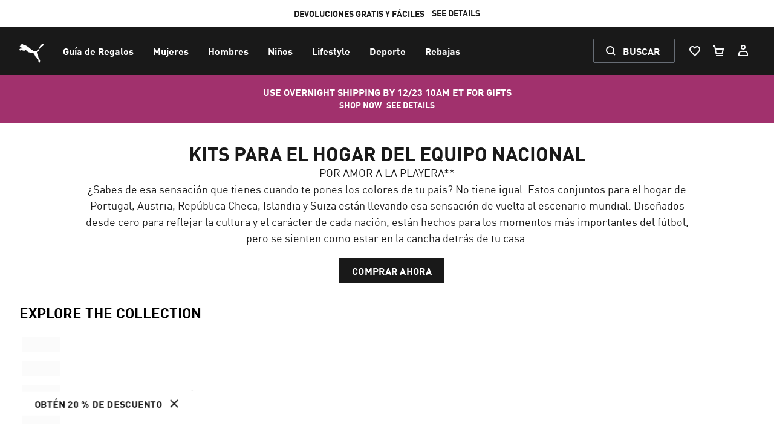

--- FILE ---
content_type: text/css
request_url: https://us.puma.com/_next/static/css/52acebc3f73fc956.css
body_size: 97
content:
@font-face{font-family:FFDINforPuma;font-display:swap;font-weight:400;font-style:normal;font-stretch:normal;src:url(/_next/static/media/DINOffcW05-Regular-arabic.woff2) format("woff2"),url(/_next/static/media/DINOffcW05-Regular-arabic.woff) format("woff");unicode-range:u+06??,u+200c-200e,u+2010-2011,u+204f,u+2e41,u+fb50-fdff,u+fe80-fefc}@font-face{font-family:FFDINforPuma;font-display:swap;font-weight:700;font-style:normal;font-stretch:normal;src:url(/_next/static/media/DINOffcW05-Bold-arabic.woff2) format("woff2"),url(/_next/static/media/DINOffcW05-Bold-arabic.woff) format("woff");unicode-range:u+06??,u+200c-200e,u+2010-2011,u+204f,u+2e41,u+fb50-fdff,u+fe80-fefc}@font-face{font-family:FFDINforPuma;font-display:swap;font-weight:700;font-style:normal;font-stretch:condensed;src:url(/_next/static/media/DINOffcW05-Bold-arabic.woff2) format("woff2"),url(/_next/static/media/DINOffcW05-Bold-arabic.woff) format("woff");unicode-range:u+06??,u+200c-200e,u+2010-2011,u+204f,u+2e41,u+fb50-fdff,u+fe80-fefc}@font-face{font-family:FFDINforPuma;font-display:swap;font-weight:400;font-style:normal;font-stretch:normal;src:url(/_next/static/media/FFDINforPumaW07-Regular-cyrillic.woff2) format("woff2"),url(/_next/static/media/FFDINforPumaW07-Regular-cyrillic.woff) format("woff");unicode-range:u+04??}@font-face{font-family:FFDINforPuma;font-display:swap;font-weight:700;font-style:normal;font-stretch:normal;src:url(/_next/static/media/FFDINforPumaW07-Bold-cyrillic.woff2) format("woff2"),url(/_next/static/media/FFDINforPumaW07-Bold-cyrillic.woff) format("woff");unicode-range:u+04??}@font-face{font-family:FFDINforPuma;font-display:swap;font-weight:700;font-style:normal;font-stretch:condensed;src:url(/_next/static/media/FFDINforPuma-CondBold-cyrillic.woff2) format("woff2"),url(/_next/static/media/FFDINforPuma-CondBold-cyrillic.woff) format("woff");unicode-range:u+04??}@font-face{font-family:FFDINforPuma;font-display:swap;font-weight:400;font-style:normal;font-stretch:normal;src:url(/_next/static/media/FFDINforPumaW07-Regular-greek.woff2) format("woff2"),url(/_next/static/media/FFDINforPumaW07-Regular-greek.woff) format("woff");unicode-range:u+0370-03ce}@font-face{font-family:FFDINforPuma;font-display:swap;font-weight:700;font-style:normal;font-stretch:normal;src:url(/_next/static/media/FFDINforPumaW07-Bold-greek.woff2) format("woff2"),url(/_next/static/media/FFDINforPumaW07-Bold-greek.woff) format("woff");unicode-range:u+0370-03ce}@font-face{font-family:FFDINforPuma;font-display:swap;font-weight:700;font-style:normal;font-stretch:condensed;src:url(/_next/static/media/FFDINforPuma-CondBold-greek.woff2) format("woff2"),url(/_next/static/media/FFDINforPuma-CondBold-greek.woff) format("woff");unicode-range:u+0370-03ce}@font-face{font-family:FFDINforPuma;font-display:swap;font-weight:400;font-style:normal;font-stretch:normal;src:url(/_next/static/media/FFDINforPumaW07-Regular-extended-latin-II.woff2) format("woff2"),url(/_next/static/media/FFDINforPumaW07-Regular-extended-latin-II.woff) format("woff");unicode-range:u+1e??}@font-face{font-family:FFDINforPuma;font-display:swap;font-weight:700;font-style:normal;font-stretch:normal;src:url(/_next/static/media/FFDINforPumaW07-Bold-extended-latin-II.woff2) format("woff2"),url(/_next/static/media/FFDINforPumaW07-Bold-extended-latin-II.woff) format("woff");unicode-range:u+1e??}@font-face{font-family:FFDINforPuma;font-display:swap;font-weight:700;font-style:normal;font-stretch:condensed;src:url(/_next/static/media/FFDINforPuma-CondBold-extended-latin-II.woff2) format("woff2"),url(/_next/static/media/FFDINforPuma-CondBold-extended-latin-II.woff) format("woff");unicode-range:u+1e??}@font-face{font-family:FFDINforPuma;font-display:swap;font-weight:400;font-style:normal;font-stretch:normal;src:url(/_next/static/media/FFDINforPumaW07-Regular-extended-latin.woff2) format("woff2"),url(/_next/static/media/FFDINforPumaW07-Regular-extended-latin.woff) format("woff");unicode-range:u+0100-017f,u+0180-024f}@font-face{font-family:FFDINforPuma;font-display:swap;font-weight:700;font-style:normal;font-stretch:normal;src:url(/_next/static/media/FFDINforPumaW07-Bold-extended-latin.woff2) format("woff2"),url(/_next/static/media/FFDINforPumaW07-Bold-extended-latin.woff) format("woff");unicode-range:u+0100-017f,u+0180-024f}@font-face{font-family:FFDINforPuma;font-display:swap;font-weight:700;font-style:normal;font-stretch:condensed;src:url(/_next/static/media/FFDINforPuma-CondBold-extended-latin.woff2) format("woff2"),url(/_next/static/media/FFDINforPuma-CondBold-extended-latin.woff) format("woff");unicode-range:u+0100-017f,u+0180-024f}@font-face{font-family:FFDINforPuma;font-display:swap;font-weight:400;font-style:normal;font-stretch:normal;src:url(/_next/static/media/FFDINforPumaW07-Regular-latin-supplement.woff2) format("woff2"),url(/_next/static/media/FFDINforPumaW07-Regular-latin-supplement.woff) format("woff");unicode-range:u+00c0-00ff}@font-face{font-family:FFDINforPuma;font-display:swap;font-weight:700;font-style:normal;font-stretch:normal;src:url(/_next/static/media/FFDINforPumaW07-Bold-latin-supplement.woff2) format("woff2"),url(/_next/static/media/FFDINforPumaW07-Bold-latin-supplement.woff) format("woff");unicode-range:u+00c0-00ff}@font-face{font-family:FFDINforPuma;font-display:swap;font-weight:700;font-style:normal;font-stretch:condensed;src:url(/_next/static/media/FFDINforPuma-CondBold-latin-supplement.woff2) format("woff2"),url(/_next/static/media/FFDINforPuma-CondBold-latin-supplement.woff) format("woff");unicode-range:u+00c0-00ff}@font-face{font-family:FFDINforPuma;font-display:swap;font-weight:400;font-style:normal;font-stretch:normal;src:url(/_next/static/media/FFDINforPumaW07-Regular-latin.woff2) format("woff2"),url(/_next/static/media/FFDINforPumaW07-Regular-latin.woff) format("woff");unicode-range:u+0000-00bf,u+2000-206f,u+20a0-20cf,u+2460-2793}@font-face{font-family:FFDINforPuma;font-display:swap;font-weight:700;font-style:normal;font-stretch:normal;src:url(/_next/static/media/FFDINforPumaW07-Bold-latin.woff2) format("woff2"),url(/_next/static/media/FFDINforPumaW07-Bold-latin.woff) format("woff");unicode-range:u+0000-00bf,u+2000-206f,u+20a0-20cf,u+2460-2793}@font-face{font-family:FFDINforPuma;font-display:swap;font-weight:700;font-style:normal;font-stretch:condensed;src:url(/_next/static/media/FFDINforPuma-CondBold-latin.woff2) format("woff2"),url(/_next/static/media/FFDINforPuma-CondBold-latin.woff) format("woff");unicode-range:u+0000-00bf,u+2000-206f,u+20a0-20cf,u+2460-2793}

--- FILE ---
content_type: text/javascript
request_url: https://us.puma.com/_next/static/chunks/7123-a9760ebc2698ce10.js
body_size: 23146
content:
"use strict";(self.webpackChunk_N_E=self.webpackChunk_N_E||[]).push([[7123],{46709:function(e,n,t){t.d(n,{L:function(){return o},q:function(){return s}});var a=t(19989),r=t(70463);function i(){var e=(0,a.Z)(["\n  fragment PaginatedOutputNodesFragment on PaginatedOutput {\n    nodes {\n      __typename\n      id\n      color\n      masterId\n      variantProduct {\n        ...mandatoryVariantFields\n        badges {\n          id\n          label\n        }\n        percentageDiscountBadge\n        salePrice\n        productPrice {\n          price\n          salePrice\n          promotionPrice\n          isSalePriceElapsed\n          tax\n          taxRate\n          bestPrice\n        }\n        displayOutOfStock {\n          soldout\n          comingsoon\n          backsoon\n          presale\n          displayValue\n        }\n        orderable\n        promotions(page: ProductListingPage) {\n          id\n          calloutMessage\n        }\n        isAppExclusive\n        appOnlyDateTimeFrom\n        appOnlyDateTimeTo\n      }\n      masterProduct {\n        ...mandatoryMasterFields\n        brand\n        promotions(page: ProductListingPage) {\n          id\n          calloutMessage\n        }\n        amountOfReviews\n        averageRating\n        disableRatings\n        disableReviews\n        score {\n          rating\n          amount\n        }\n      }\n    }\n  }\n"]);return i=function(){return e},e}function l(){var e=(0,a.Z)(["\n  fragment PaginatedOutputMetadataFragment on PaginatedOutput {\n    sortingOptions {\n      id\n      label\n    }\n    selectedSort\n    filteringOptions {\n      id\n      label\n      values {\n        value\n        label\n        hitCount\n      }\n    }\n    totalCount\n  }\n"]);return l=function(){return e},e}var o=(0,r.Ps)(i()),s=(0,r.Ps)(l())},78217:function(e,n,t){t.d(n,{J:function(){return l}});var a=t(85034),r=t(70169),i=t(1032),l=function(e){var n=e.router,t=e.offset;return(0,r.Z)((0,a.Z)({},(0,i.tN)(n.query)),{offset:t})}},71032:function(e,n,t){t.d(n,{HH:function(){return x},wP:function(){return h}});var a=t(85034),r=t(70169),i=t(19989),l=t(70463),o=t(25380),s=t(19404),c=t(46709),u=t(78217);function d(){var e=(0,i.Z)(["\n  query TrendingSearchTerms {\n    trendingSearchTerms {\n      searchTerm\n      rank\n    }\n  }\n"]);return d=function(){return e},e}function m(){var e=(0,i.Z)(["\n  query SearchRecommendedProducts {\n    searchFlyoutRecommendedProducts {\n      __typename\n      id\n      variantProduct {\n        id\n        masterId\n        colorValue\n        name\n        header\n        subHeader\n        slug\n        productPrice {\n          price\n          salePrice\n        }\n        images {\n          alt\n          href\n        }\n      }\n    }\n  }\n"]);return m=function(){return e},e}function v(){var e=(0,i.Z)(["\n  query ProductSearch(\n    $q: String\n    $sort: String\n    $filters: [FilterInputOption!]!\n    $expansions: [ProductSearchExpansion!]\n    $includeSearchMetadata: Boolean = true\n    $offset: Int!\n    $limit: Int!\n  ) {\n    search(\n      input: {\n        q: $q\n        sort: $sort\n        filters: $filters\n        limit: $limit\n        offset: $offset\n        expansions: $expansions\n        includeSearchMetadata: $includeSearchMetadata\n      }\n    ) {\n      __typename\n      ...PaginatedOutputNodesFragment\n      ...PaginatedOutputMetadataFragment @include(if: $includeSearchMetadata)\n    }\n  }\n\n  ","\n  ","\n  ","\n  ","\n"]);return v=function(){return e},e}function f(){var e=(0,i.Z)(["\n  query searchProducts(\n    $location: String!\n    $limit: Int!\n    $startIndex: Int!\n    $sort: String!\n    $customAttributes: [ProductSearchInputCustom!]\n    $context: ProductSearchInputContext!\n  ) {\n    searchProducts(\n      input: {\n        location: $location\n        startIndex: $startIndex\n        limit: $limit\n        sort: $sort\n        customAttributes: $customAttributes\n        context: $context\n      }\n    ) {\n      __typename\n      sortOptions {\n        id\n        translationKey\n      }\n      facets {\n        filters {\n          facetId\n          title\n          on\n          showNumberValues\n          displayHint\n          urlParamsBase\n          selected\n          globalRange {\n            min\n            max\n          }\n          currentSelection {\n            min\n            max\n          }\n          filterSection {\n            link {\n              name\n              urlParams\n              type\n            }\n            value {\n              value\n              type\n              nonMl\n            }\n            nr\n            selected\n          }\n          customFields {\n            value\n            name\n            id\n          }\n        }\n      }\n      breadCrumbs {\n        crumb {\n          name {\n            value\n            type\n            nonMl\n          }\n          link {\n            name\n            urlParams\n            type\n          }\n          range {\n            valueSet {\n              entry {\n                value {\n                  value\n                  type\n                  nonMl\n                }\n                link {\n                  name\n                  urlParams\n                  type\n                }\n              }\n              constraint\n              aggregation\n            }\n            invert\n          }\n        }\n        attributeTypes {\n          attributeType {\n            value\n            name\n            baseType\n          }\n        }\n        nrOfItemsInSelection\n      }\n      queryMetadata {\n        rid\n        qid\n      }\n      itemsSection {\n        results {\n          urlParams\n          ranking {\n            id\n            sortField {\n              sortDirection\n              sortAttribute\n            }\n          }\n          viewSize\n          totalItems\n          startIndex\n          currentSet\n        }\n        items {\n          id\n          layout\n          link {\n            name\n            urlParams\n            value {\n              value\n              type\n              nonMl\n            }\n          }\n          productSearchHit {\n            __typename\n            color\n            id\n            masterId\n            masterProduct {\n              ...fhMandatoryMasterFields\n            }\n            variantProduct {\n              ...fhMandatoryVariantFields\n            }\n          }\n        }\n      }\n    }\n  }\n\n  ","\n  ","\n"]);return f=function(){return e},e}(0,l.Ps)(d()),(0,l.Ps)(m());var p=(0,l.Ps)(v(),c.L,c.q,s.YP,s.EN),h=(0,l.Ps)(f(),s.x9,s.kP),x=function(e){return(0,o.aM)({query:p,pause:e.pause,variables:(0,r.Z)((0,a.Z)({},(0,u.J)(e)),{includeSearchMetadata:e.includeMetadata})})}},32629:function(e,n,t){t.d(n,{e:function(){return o}});var a,r,i=t(27378),l=t(45746);(r=a||(a={}))[r.SMALL=2]="SMALL",r[r.MEDIUM=3]="MEDIUM",r[r.LARGE=4]="LARGE";var o=function(){var e=(0,l.i)().width,n=(0,i.useState)(0),t=n[0],r=n[1];return(0,i.useEffect)(function(){if(null!==e){var n=a.SMALL;r(e<640?a.SMALL:e<1024?a.MEDIUM:a.LARGE)}},[e]),t}},37404:function(e,n,t){t.d(n,{a:function(){return P}});var a=t(24246),r=t(27378),i=t(86677),l=t(48363),o=t(50967),s=t(47802),c=t(59308),u=t(39772),d=t(79758),m=t(77480),v=t(20368),f=t(19735),p=t(23842),h=t(85034),x=t(3204),g=t(59312),b=t(25380),w=t(89996),y=t(5567),j=function(e){var n=e.availableFrom,t=e.availableTo;return!!(0,w.e)({onlineFrom:n,onlineTo:t},{})&&!!e.url},k=function(e){var n=(0,b.m8)(),t=(0,r.useState)(void 0),a=t[0],i=t[1];return{fetchRedirections:(0,r.useCallback)((0,p.Z)(function(){var t,a,r;return(0,g.__generator)(this,function(t){switch(t.label){case 0:return t.trys.push([0,2,,3]),[4,Promise.all((0,y.VD)(n,e))];case 1:return(r=t.sent().map(function(n,t){var a=n.data;return a&&j(a.urlRedirectV2)?{label:e[t+1].label,url:a.urlRedirectV2.url}:(0,h.Z)({},e[t+1])})).length>0&&i([(0,h.Z)({},e[0])].concat((0,x.Z)(r),[(0,h.Z)({},e[e.length-1])])),[3,3];case 2:return t.sent(),[3,3];case 3:return[2]}})}),[n,e]),redirections:a}},C=t(82619),N=t(79302),P=function(e){var n=e.path,t=e.isPdpFromPlp,p=(0,i.useRouter)(),h=(0,v.N)(),x=h.host,g=h.locale,b=h.absoluteLinkBreadcrumb,w=h.staticFeatures.isPNARegion,y=(0,m.qM)(),j=d.sk?"https:":window.location.protocol,P="".concat(j,"//").concat(x).concat((0,N.bH)(g)),S=b?P:"",F=/^[a-z]{2}\/[a-z]{2}\/pd\/.*\/\\d{6,}/.test(p.pathname),O=(0,r.useMemo)(function(){return n.filter(function(e){return"/puma"!==e.url}).map(function(e){var n=e.label,t=e.url,a=F?(0,s.V)(n):"home"===n?y("home"):n,r=(0,C.Tv)("".concat(S,"/").concat(encodeURI(t.length&&"/"===t[0]?t.slice(1):t)),p.query);return{label:a,url:r}})},[n,F,y,x,g,p.query]),R=k(O),E=R.redirections,q=R.fetchRedirections;(0,r.useEffect)(function(){w&&O.length>0&&q()},[w,O.length,q]);var _=O[O.length-2]||O[0],M=!(0,u.w)()&&t;return(0,a.jsxs)(a.Fragment,{children:[M?(0,a.jsxs)("button",{type:"button",className:"flex items-center font-bold",onClick:function(){return p.back()},children:[(0,a.jsx)("div",{className:"mt-0.5 mr-1",children:(0,a.jsx)(l.JO$,{size:"sm",name:"chevron-left"})}),_.label]}):(0,a.jsx)(l.aGc,{id:"breadcrumb",path:null!=E?E:O,className:"-ml-1.5"}),(0,a.jsx)(f.D,{type:"application/ld+json",script:JSON.stringify({"@context":"https://schema.org/","@type":"BreadcrumbList",itemListElement:O.map(function(e,n){var t;return{"@type":"ListItem",position:n+1,name:(0,c.k)((0,o.stripHtml)(e.label).result),item:e.url.startsWith("http")?e.url:(t="".concat(P).concat(e.url)).endsWith("/")?t.slice(0,-1):t,logo:"https://".concat(x,"/assets/logo-puma-black.png")}})})})]})}},66958:function(e,n,t){t.d(n,{i:function(){return N}});var a=t(85034),r=t(70169),i=t(24246),l=t(1032),o=t(68970),s=t(17599),c=t(27378),u=t(48363),d=t(20368),m=t(27523),v=t(54321),f=t(77480),p=t(49341),h=t(82779),x=t(40572),g={xs:"h-2 w-2",sm:"h-4 w-4",base:"h-6 w-6",lg:"h-8 w-8",xl:"h-10 w-10"},b=function(e){var n,t,a,r,l="\n  block ".concat(g[(null==e?void 0:e.thumbSize)||"base"]," border-0 border-neutral-0 bg-neutral-100 ring-offset-neutral-30 transition-colors\n  focus:outline-none focus:ring-1 focus:ring-neutral-70 focus:ring-offset-1 focus:border-1\n  ").concat(e.disabled&&"pointer-events-none bg-neutral-70"," !rounded-full");return(0,i.jsx)(i.Fragment,{children:(0,i.jsxs)(h.fC,{style:{touchAction:"none"},className:"relative flex w-full select-none items-center",defaultValue:[null===(n=e.defaultValue)||void 0===n?void 0:n.min,null===(t=e.defaultValue)||void 0===t?void 0:t.max],step:e.step||1,minStepsBetweenThumbs:1,onValueChange:e.onValueChange,onValueCommit:function(){var n,t;e.onValueCommit&&(n=e.onValueCommit,t=e.debounceMs||0,(0,x.D)(n,t))},disabled:e.disabled,value:[e.value.min,e.value.max],min:null===(a=e.defaultValue)||void 0===a?void 0:a.min,max:null===(r=e.defaultValue)||void 0===r?void 0:r.max,children:[(0,i.jsx)(h.fQ,{className:"relative h-1 w-full grow overflow-hidden rounded-full bg-gray-200",children:(0,i.jsx)(h.e6,{className:"absolute h-full bg-neutral-100 ".concat(e.disabled&&"bg-neutral-70")})}),(0,i.jsx)(h.bU,{className:l}),(0,i.jsx)(h.bU,{className:l})]})})},w=t(64648),y=function(e){var n,t,l,h,x,g=(0,w.Q)(),y=g.enabledFilterOptions,j=g.clearFilters,k=g.priceRange,C=g.setPriceRange,N=g.defaultPriceRange,P=g.isFetching,S=g.queryParamsPriceRange,F=g.totalCount,O=g.handlePriceSliderSubmit,R=g.isCrownPeakEnabled,E=g.crownpeakPriceRange,q=g.setCrownpeakPriceRange,_=g.crownpeakDefaultPriceRange,M=g.priceRangeFromURLLocation,D=g.crownpeakEnabledFiltersOptions,L=g.setCrownpeakFilter,I=g.setIsPriceFilterModified,Z={min:E.min||M.min,max:E.max||M.max},A=R?q:C,z=R?Z:k,T=R?_:N,B=(0,d.N)(),$=B.currency,V=B.priceInputMaxLength,H=(0,f.qM)(),U=(0,c.useState)(!1),W=U[0],J=U[1],K=D.some(function(e){return null==e?void 0:e.on.includes("price")})||(null===(t=null==y?void 0:null===(n=y.price)||void 0===n?void 0:n.values[0])||void 0===t?void 0:t.value)||void 0,G=(0,c.useRef)(null),Q=(0,c.useRef)(null),Y=(0,c.useRef)(null);(x=h||(h={})).max="max",x.min="min";var X=Number(T.min||0),ee=Number(T.max||0),en=function(e){var n=e.target.value,t=(0,v.a)(n),i=e.target.name,l=i===h.min&&t>=Number(z.max||0)||i===h.max&&t<=Number(z.min||0)||t<X||t>ee;!isNaN(t)&&t>=0&&(A((0,r.Z)((0,a.Z)({},z),(0,s.Z)({},i,String(t)))),I(!0),l?(0,m.fU)({inputName:i,setPriceRange:A,delay:3e3,defaultPriceRange:T,priceRange:z,ref:Y}):Y.current&&clearTimeout(Y.current))};(0,c.useEffect)(function(){if(!W){var e=R?Boolean(M.min&&M.max):S,n=R?(0,m.D5)({priceRange:z,priceRangeFromURL:M,option:"min"}):(0,m.rW)({queryParamsPriceRange:S,priceRange:z}),t=(R?(0,m.D5)({priceRange:z,priceRangeFromURL:M,option:"max"}):(0,m.x$)({queryParamsPriceRange:S,priceRange:z}))>Number(T.max||0),a=n<Number(T.min||0);if(t&&a){var r={min:T.min,max:T.max};e?O():A(r)}else if(t){var i={min:z.min||T.min,max:T.max};e?O():A(i)}else if(a){var l={max:z.max||T.max,min:T.min};e?O():A(l)}}},[z,T,O]);var et=R?null===(l=e.crownpeakData)||void 0===l?void 0:l.on:e.id,ea=function(){var n;L((0,p.DW)(null===(n=e.crownpeakData)||void 0===n?void 0:n.urlParamsBase)),I(!1)};return(0,i.jsxs)("div",{className:"flex flex-col w-full ".concat(e.isFromDrawer?"w-full pb-4":"w-[336px] pb-2"," "),children:[P&&!e.isFromDrawer&&(0,i.jsx)("div",{className:"top-0 right-0 bg-neutral-0 z-40 opacity-30 absolute w-full h-full",children:(0,i.jsx)(u.jpF,{on:!0,className:"absolute left-1/2 top-8 transform -translate-1/2"})}),!R&&(K||0===F)?(0,i.jsx)("div",{children:(0,i.jsx)(o.pk,{onClick:function(){(0,m.wr)(e,j),I(!1)}})}):null,R&&(K||0===F)?(0,i.jsx)("div",{children:(0,i.jsx)(o.pk,{onClick:function(){return ea()}})}):null,(0,i.jsxs)("div",{className:"space-y-3 items-center justify-center","data-test-id":"".concat(et,"-filter-values"),children:[(0,i.jsxs)(i.Fragment,{children:[(0,i.jsxs)("div",{className:"flex gap-3 mb-8",children:[(0,i.jsx)(u.oHY,{label:H("from"),srOnlyLabel:H("from"),ref:G,name:h.min,id:"".concat(et,"-min-price"),dataTestId:"".concat(et,"-min-price"),maxLength:V+2,value:(0,m.MG)(z.min,$.symbol),onChange:function(e){return en(e)},onFocus:function(){J(!0),(0,m.at)(G,$.symbol)},onBlur:function(){return J(!1)}}),(0,i.jsx)(u.oHY,{label:H("to"),srOnlyLabel:H("to"),ref:Q,name:h.max,id:"".concat(et,"-max-price"),dataTestId:"".concat(et,"-max-price"),maxLength:V+2,value:(0,m.MG)(z.max,$.symbol),onChange:function(e){return en(e)},onFocus:function(){J(!0),(0,m.at)(Q,$.symbol)},onBlur:function(){return J(!1)}})]}),(0,i.jsx)(b,{defaultValue:{min:X,max:ee},onValueChange:function(e){A({min:String(e[0]),max:String(e[1])}),I(!0)},step:1,value:{min:Number(z.min||0),max:Number(z.max||0)},thumbSize:e.isFromDrawer?"lg":"base",disabled:P,debounceMs:1e3})]}),!e.isFromDrawer&&(0,i.jsx)("div",{className:"flex pt-5 justify-center mx-auto",children:(0,i.jsx)(u.zxk,{id:"price-filter-slider-button",size:"base",label:H("apply"),onClick:function(){O(),I(!1)}})})]})]})},j=t(5341),k=t(75142),C=function(e){var n,t,a,r,l,s,c,d,v,f,h,x=(0,w.Q)(),g=x.enabledFilterOptions,b=x.dispatchAnalyticsEvent,y=x.setFilter,C=x.setCrownpeakFilter,N=x.clearFilters,P=x.isCrownPeakEnabled,S=x.fhSourceId,F=e.id||(null===(n=e.crownpeakData)||void 0===n?void 0:n.on)||"",O=function(n){var t=(0,j.Z)((0,m.Xp)(n.target.value),2),a=t[0],r=t[1],i=n.target.value,l=n.target.dataset.fhlocation,s=function(){if(P){var t;b({event:"refinement selected",params:{domevent:n.target.name,domlabel:i,attraqtSourceId:S,facetId:null===(t=e.crownpeakData)||void 0===t?void 0:t.facetId}}),(0,o.XE)(F.toLowerCase(),"".concat(F.toLowerCase(),":").concat(i)),C(l)}else b({event:"refinement selected",params:{domevent:"price",domlabel:"pmax:".concat(r,",pmin:").concat(a)}}),y({minPrice:String(a),maxPrice:String(r)}),(0,o.XE)(F.toLowerCase(),"".concat(F.toLowerCase(),":").concat(a,"-").concat(r))};(0,k.K)({mainCallback:s})()},R=function(){var n;C((0,p.DW)(null===(n=e.crownpeakData)||void 0===n?void 0:n.urlParamsBase))},E=P?null===(r=null===(t=e.crownpeakData)||void 0===t?void 0:null===(a=t.filterSection)||void 0===a?void 0:a.filter(function(e){return null==e?void 0:e.selected}))||void 0===r?void 0:r.map(function(e){var n,t;return null==e?void 0:null===(n=e.link)||void 0===n?void 0:null===(t=n[0])||void 0===t?void 0:t.name}):(null===(s=null==g?void 0:null===(l=g.price)||void 0===l?void 0:l.values[0])||void 0===s?void 0:s.value)||void 0;return(0,i.jsxs)("div",{className:"flex flex-col items-start",children:[!P&&E?(0,i.jsx)("div",{children:(0,i.jsx)(o.pk,{onClick:function(){return(0,m.wr)(e,N)}})}):null,(null===(c=e.crownpeakData)||void 0===c?void 0:null===(d=c.filterSection)||void 0===d?void 0:d.some(function(e){return null==e?void 0:e.selected}))?(0,i.jsx)("div",{children:(0,i.jsx)(o.pk,{onClick:R})}):null,(0,i.jsx)("div",{className:"whitespace-nowrap w-auto",children:(0,i.jsxs)("div",{className:"space-y-3","data-test-id":"".concat(F,"-filter-values"),children:[P&&(null===(v=e.crownpeakData)||void 0===v?void 0:null===(f=v.filterSection)||void 0===f?void 0:f.map(function(e,n){var t=e.link,a=e.value,r=e.selected,l=(null==t?void 0:t[0])||{},o=l.name,s=l.urlParams,c=(0,p.DW)(s);return(0,i.jsx)(u.rWV,{autoFocus:r||0===n,name:o,id:(null==a?void 0:a.value)||"",value:(null==a?void 0:a.value)||"","data-fhlocation":c,checked:Boolean(r),onChange:O,children:(0,i.jsx)("span",{className:"text-neutral-100",children:o})},null==a?void 0:a.value)})),!P&&(null===(h=e.values)||void 0===h?void 0:h.filter(function(e){return 0!==e.hitCount}).map(function(e,n){var t=e.value,a=e.label;return(0,i.jsx)(u.rWV,{autoFocus:E===t||0===n,name:"price",id:t,value:t,checked:E===t,onChange:O,children:(0,i.jsx)("span",{className:"text-neutral-100",children:a})},t)}))]})})]})},N=function(e){var n,t,s,c,u=e.data,d=e.crownpeakData,m=e.isFromDrawer,v=(null==u?void 0:u.id)||(null==d?void 0:d.on);switch(v){case l.g0.color:return(0,i.jsx)(o.kK,(0,a.Z)({},u));case l.g0.crownpeakColor:return(0,i.jsx)(o.Bb,{crownpeakData:d});case l.g0.size:return(0,i.jsx)(o.zW,(0,a.Z)({},u));case l.g0.minMaxPriceRange:return(0,i.jsx)(y,(0,r.Z)((0,a.Z)({},u),{isFromDrawer:m}));case l.g0.price:return(0,i.jsx)(C,(0,a.Z)({},u));case l.g0.crownpeakSize:return(0,i.jsx)(o.zW,{crownpeakData:d});default:if(null==d?void 0:null===(n=d.displayHint)||void 0===n?void 0:null===(t=n[0])||void 0===t?void 0:t.includes("slider"))return(0,i.jsx)(y,{crownpeakData:d,isFromDrawer:m});if(!Object.keys(u).length&&!(null==d?void 0:null===(s=d.displayHint)||void 0===s?void 0:null===(c=s[0])||void 0===c?void 0:c.includes("multiselect")))return(0,i.jsx)(C,{crownpeakData:d});return(0,i.jsx)(o.l6,(0,r.Z)((0,a.Z)({},u),{crownpeakData:d}))}}},79892:function(e,n,t){t.d(n,{f:function(){return k}});var a=t(85034),r=t(70169),i=t(31373),l=t(24246),o=t(27378),s=t(79200),c=t(86677),u=t(48363),d=t(69340),m=t(77480),v=t(1032),f=t(43308),p=t(83168),h=t(46660),x=t(49341),g=t(53625),b=t(57048),w=t(98463),y=t(36411),j=function(e){var n,t=e.isFirstPageCurrentlyDisplayed;return e.isMobile?t?"3000px":"4000px":t?"1800px":"3000px"},k=function(e){var n=(0,c.useRouter)(),t=(0,m.qM)(),k=(0,o.useRef)(),N=(0,f.qN)(),P=N.pageviewEventHasFired,S=N.eventHasFired,F=N.setEventFired,O=e.itemListId,R=e.itemListName,E=e.isFirstPageCurrentlyDisplayed,q=e.isCompactMode,_=(0,g.S)("CROWNPEAK_ENABLED"),M=(0,b.dD)(),D=(0,o.useCallback)(function(){if(P&&((0,h.k8)({percentage:"100",eventHasFired:S,setEventFired:F}),(0,p.B)(p._q.GA4_CustomEvent,{event_name:p._q.SHOW_MORE_ALL,event_params:{item_list_id:O,item_list_name:R}})),_){var e=n.query,t=e.location,l=(e.category,e.language,e.country,e.sort),o=e.offset,s=(0,i.Z)(e,["location","category","language","country","sort","offset"]),c=(0,x.k2)(t)||{},u=(o?Number(o):0)+v.ur,d={query:(0,r.Z)((0,a.Z)({},n.query),{offset:u})},m=(0,x.Ve)({asPath:n.asPath,query:(0,r.Z)((0,a.Z)({},s,Object.assign(l&&"default"!==l?{sort:l}:{}),c),{offset:u})});n.replace(d,m,{scroll:!1})}else n.replace({query:(0,r.Z)((0,a.Z)({},n.query),{offset:(n.query.offset?Number(n.query.offset):0)+v.ur})},"",{scroll:!1})},[n.query,S,F,P,O,R,]),L=j({isFirstPageCurrentlyDisplayed:E,isMobile:M});(0,d.S)(k,D,!0,{threshold:0,rootMargin:L});var I=(Number(n.query.offset)||0)+v.ur>=e.totalCount,Z=e.isLastPageCurrentlyDisplayed&&!I;return(0,l.jsx)(l.Fragment,{children:e.fetching?(0,l.jsxs)(l.Fragment,{children:[(0,l.jsx)("li",{className:"col-span-full",children:(0,l.jsx)(u.Kqy,{className:(0,y.J)(q),children:Array.from({length:24},function(e,n){return n+1}).map(function(e,n){return(0,l.jsx)(w.O,{className:"w-full aspect-250-394"},"skeleton-".concat(n))})})}),(0,l.jsx)("li",{className:"col-span-full","data-test-id":"load-more-loading",children:(0,l.jsx)("div",{role:"region","aria-live":"polite","aria-atomic":!0,className:"col-span-full",children:(0,l.jsxs)("p",{className:(0,s.tw)("mt-8 mb-8 h-16","bg-neutral-100 text-neutral-0 border-1 border-neutral-100","text-base uppercase font-bold","flex items-center justify-center",(0,s.oQ)("2s ease infinite",C)),children:[(0,l.jsx)("span",{"aria-hidden":!0,children:t("loading")}),(0,l.jsx)("span",{className:"sr-only",children:t("loadingMoreItems")})]})})})]}):Z&&(0,l.jsx)("li",{className:"col-span-full","data-test-id":"load-more-trigger",children:(0,l.jsx)("div",{className:"invisible h-[100px]",ref:k,"data-test-id":"product-list-load-more"})})})},C=(0,s.F4)({"0%, 100%":{opacity:"40%"},"50%":{opacity:"80%"}})},36411:function(e,n,t){t.d(n,{c:function(){return M},J:function(){return _}});var a=t(24246),r=t(27378),i=t(65218),l=t.n(i),o=t(79200),s=t(48363),c=t(88038),u=t.n(c),d=t(75142),m=t(77480),v=t(53625),f=t(64648),p=t(70868),h=function(){var e=(0,m.qM)(),n=(0,f.Q)().clearAllFilters;return(0,a.jsxs)(p.z,{variant:"black",height:"tall",className:"px-10",type:"button",onClick:function(){(0,d.K)({mainCallback:n})()},children:[e("resetSearchConditions"),(0,a.jsx)("span",{className:"sr-only",children:e("resetSearchConditions")})]})},x=t(20368),g=function(){var e=(0,x.N)().resetSearchConditionsOptions;return!!((0,f.Q)().enabledFilters.length>0&&(null==e?void 0:e.showResetSearchConditionsButton))},b=t(19989),w=t(49224),y=t(8261),j=t(8688),k=t(97715),C=t(68970),N=t(5749),P=t(75073),S=t(27523);function F(){var e=(0,b.Z)(["\n              &::before {\n                content: ' ';\n                pointer-events: none;\n              }\n            "]);return F=function(){return e},e}var O=function(e){var n,t,i=(0,m.qM)(),l=(0,r.useState)(null),o=l[0],c=l[1],u=(0,r.useState)(!1),v=u[0],p=u[1],h=(0,r.useState)(0),g=h[0],b=h[1],O=(0,r.useRef)(null),R=(0,x.N)().staticFeatures,E=(0,f.Q)(),q=E.totalCount,_=E.filterItemsCache,M=E.crownpeakFilterItemsCache,D=E.isCrownPeakEnabled,L=E.crownpeakSortingOptions,I=(0,r.useMemo)(function(){return null==_?void 0:_.filter(function(e){return e&&e.values.length>0})},[JSON.stringify(_)]),Z=0===(0,P.Z)(O,D?M:I).items.filter(function(e){return e.hidden}).length,A=(0,r.useState)(!1),z=A[0],T=A[1],B=(0,y.A)(2),$=B.stickyRef,V=B.stickyTop,H=B.stickyWidth,U=B.stickyCss,W=(0,r.useState)(!1),J=W[0],K=W[1];(0,r.useEffect)(function(){T(H<960)},[H]);var G=(0,r.useCallback)(function(){var e,n=null===(e=$.current)||void 0===e?void 0:e.getBoundingClientRect();n&&!v&&0!==g&&window.scrollY>g&&n.top<=V?p(!0):v&&0!==window.scrollY&&window.scrollY<g&&p(!1),b(window.scrollY)},[v,g,$,V]);(0,r.useEffect)(function(){return window.addEventListener("scroll",G,{passive:!0}),function(){return window.removeEventListener("scroll",G)}},[G]),(0,r.useEffect)(function(){z||K(!1)},[z]);var Q=(0,r.useMemo)(function(){return(0,S.AH)(I,R.isPriceFilterSliderEnabled)},[I,R.isPriceFilterSliderEnabled]);(0,r.useEffect)(function(){J?document.body.style.overflowY="hidden":document.body.style.overflowY="auto"},[J]),(0,r.useEffect)(function(){var e=function(e){"Escape"===e.key&&(null!==o||J)&&(e.preventDefault(),c(null),K(!1))};return document.addEventListener("keydown",e),function(){return document.removeEventListener("keydown",e)}},[o,J]);var Y=e.sortOptions.length>0||D&&L.length>0;return(null===(n=e.enabledFilterOptions)||void 0===n?void 0:n.length)===0&&(null===(t=e.crownpeakFilteringOptions)||void 0===t?void 0:t.length)===0?null:(0,a.jsxs)(a.Fragment,{children:[(0,a.jsx)("nav",{ref:$,className:(0,w.tw)("z-10 -mx-auto relative transform transition-transform duration-300",U,v&&"-translate-y-full lg:transform-y-0"),children:(0,a.jsx)("div",{"aria-label":i("productFilters"),"data-test-id":"filter-drawer",className:(0,w.tw)("relative z-10 bg-neutral-0 ","before:absolute before:top-0 before:w-screen before:h-full","before:left-1/2 before:-translate-x-1/2","before:border-b before:border-t",(0,w.iv)(F())),children:(0,a.jsx)("div",{className:"max-w-screen-3xl w-full mx-auto",children:(0,a.jsxs)("div",{className:"py-5 flex",children:[(0,a.jsxs)("div",{className:"flex items-center flex-1 space-x-2 lg:space-x-3",children:[(0,a.jsx)("div",{className:(0,w.tw)("flex",Z&&"lg:hidden"),children:(0,a.jsx)(s.zxk,{"data-test-id":"open-filters-btn",variant:"secondary",icon:"filter",iconEnd:!0,label:"".concat(i("filters")),onClick:function(){var e=function(){K(!J)};(0,d.K)({mainCallback:e})()}})}),(0,a.jsxs)("div",{className:"hidden lg:flex items-center flex-1",children:[(0,a.jsx)("h2",{className:(0,w.tw)("mr-3",!Z&&"hidden"),children:(0,a.jsx)(s.JO$,{name:"filter",size:"2xl",label:i("filters")})}),(0,a.jsxs)("ul",{className:(0,w.tw)("flex w-1 flex-1",!Z&&"invisible"),ref:O,children:[Q.map(function(e){return(0,a.jsx)("li",{children:(0,a.jsx)(C.tL,{data:e,openFilter:o,setOpenFilter:c,classNames:"mr-3"})},e.id)}),null==M?void 0:M.map(function(e){return(0,a.jsx)("li",{children:(0,a.jsx)(C.tL,{crownpeakData:e,openFilter:o,setOpenFilter:c,classNames:"mr-3"})},e.on)})]})]})]}),(0,a.jsx)("div",{children:Y&&(0,a.jsx)(j.C,{options:e.sortOptions,defaultSortOption:e.defaultSortOption})})]})})})}),(0,a.jsx)(k.l,{}),J&&(0,a.jsx)(N.W,{onClose:function(){return K(!1)},items:Q,totalCount:q})]})},R=(0,r.memo)(O),E=t(98463),q=l()(function(){return t.e(8213).then(t.bind(t,28213)).then(function(e){return e.ProductListFilterCollapsible})},{loadableGenerated:{webpack:function(){return[28213]}},ssr:!1}),_=function(e){return(0,o.tw)("grid gap-x-4 gap-y-8 transition-opacity duration-700","grid-cols-".concat(e?"1":"2"),"sm:grid-cols-".concat(e?"2":"3"),"lg:grid-cols-".concat(e?"2":"4"))},M=function(e){var n=(0,r.useState)(!1),t=n[0],i=n[1],l=(0,v.S)("PRODUCT_FILTER_COLLAPSIBLE"),c=(0,m.qM)(),f=e.search?c("productResults",{resultCount:e.totalCount,searchTerm:e.search}):c("products",{resultCount:e.totalCount});return(0,a.jsxs)(a.Fragment,{children:[(0,a.jsx)(u(),{children:e.search&&(0,a.jsx)("meta",{name:"robots",content:"noindex, follow"})}),(0,a.jsxs)("section",{className:"w-full flex flex-col justify-center font-display mx-auto max-w-screen-3xl",children:[!l&&(0,a.jsx)(R,{enabledFilterOptions:null==e?void 0:e.filteringOptions,crownpeakFilteringOptions:null==e?void 0:e.crownpeakFilteringOptions,sortOptions:null==e?void 0:e.sortingOptions,defaultSortOption:null==e?void 0:e.defaultSortOption}),l&&(0,a.jsx)(q,{enabledFilterOptions:null==e?void 0:e.filteringOptions,crownpeakFilteringOptions:null==e?void 0:e.crownpeakFilteringOptions,sortOptions:null==e?void 0:e.sortingOptions,defaultSortOption:null==e?void 0:e.defaultSortOption}),(0,a.jsxs)("nav",{"aria-label":c("layout"),className:"flex w-full items-center justify-between py-5 lg:py-10 space-x-2",children:[(0,a.jsx)("div",{children:(0,a.jsx)("span",{"data-test-id":"product-list-total-count",className:"uppercase font-bold text-lg md:text-xl","aria-live":"assertive","aria-atomic":!0,children:!e.isFetching&&(0,a.jsx)("span",{"data-test-id":"product-results",children:f})})}),(0,a.jsxs)("div",{className:"flex items-center",children:[(0,a.jsx)("button",{"aria-pressed":t,className:"outline-none bg-transparent p-0 border-0",onClick:function(){var n=function(){i(!0),e.handleCompactMode&&e.handleCompactMode(!0)};(0,d.K)({mainCallback:n})()},"aria-label":c("compact"),type:"button",children:(0,a.jsxs)("div",{className:(0,o.tw)("m-2",t&&"border-1 border-neutral-100"),children:[(0,a.jsx)("div",{className:"block sm:hidden",children:(0,a.jsx)(s.JO$,{name:"grid-col-1",size:"2xl"})}),(0,a.jsx)("div",{className:"hidden sm:block",children:(0,a.jsx)(s.JO$,{name:"grid-col-2",size:"2xl"})})]})}),(0,a.jsx)("button",{"aria-pressed":!t,className:"outline-none bg-transparent p-0 border-0",onClick:function(){var n=function(){i(!1),e.handleCompactMode&&e.handleCompactMode(!1)};(0,d.K)({mainCallback:n})()},"aria-label":c("relaxed"),type:"button",children:(0,a.jsxs)("div",{className:(0,o.tw)("m-2",!t&&"border-1 border-neutral-100"),children:[(0,a.jsx)("div",{className:"block sm:hidden",children:(0,a.jsx)(s.JO$,{name:"grid-col-2",size:"2xl"})}),(0,a.jsx)("div",{className:"hidden sm:block lg:hidden",children:(0,a.jsx)(s.JO$,{name:"grid-col-3",size:"2xl"})}),(0,a.jsx)("div",{className:"hidden lg:block",children:(0,a.jsx)(s.JO$,{name:"grid-col-4",size:"2xl"})})]})})]})]}),(0,a.jsxs)("section",{"aria-label":f,children:[(0,a.jsx)("p",{id:"product-list-results-title",className:"sr-only",children:(0,a.jsx)("span",{children:f})}),e.isFetching?(0,a.jsx)(s.Kqy,{className:_(t),children:Array.from({length:24},function(e,n){return n+1}).map(function(e,n){return(0,a.jsx)(E.O,{className:"w-full aspect-250-394"},"skeleton-".concat(n))})}):(0,a.jsx)(D,{isCompactMode:t,results:e.noResults?null:e.children})]})]})]})},D=function(e){var n=e.isCompactMode,t=e.results,r=(0,m.qM)(),i=g();return t?(0,a.jsx)("ul",{className:_(n),id:"product-list-items","data-test-id":"product-list-items",children:t}):(0,a.jsxs)("div",{className:(0,o.tw)("flex justify-center flex-col items-center",i?"py-28":"py-48"),children:[(0,a.jsx)("h2",{id:"no-products-found",className:(0,o.tw)("text-3xl font-bold text-center",i&&"mb-10"),children:r("noProductsFound")}),i&&(0,a.jsx)(h,{})]})}},97715:function(e,n,t){t.d(n,{l:function(){return f}});var a=t(24246);t(27378);var r=t(48363),i=t(88038),l=t.n(i),o=t(77480),s=t(64648),c=t(38844),u=t(75142),d=t(49341),m=t(20368),v=t(27523),f=function(){var e=(0,s.Q)(),n=e.enabledFilterOptions,t=e.removeFilterValue,r=e.crownpeakEnabledFiltersOptions,i=e.isCrownPeakEnabled,f=e.setCrownpeakFilter,x=e.priceRangeFromURLLocation,g=e.crownpeakPriceRange,b=(0,o.qM)(),w=(0,m.N)().currency;return i&&r.length>0?(0,a.jsxs)("ul",{className:"flex flex-wrap mt-5 items-center",role:"menu","aria-label":b("selectedFilters"),children:[(0,a.jsx)(l(),{children:(0,a.jsx)("meta",{name:"robots",content:"noindex, follow"})}),r.map(function(e){var n,t;if(null==e?void 0:null===(n=e.displayHint)||void 0===n?void 0:n.includes("slider")){var r=(0,d.DW)(null==e?void 0:e.urlParamsBase),i=(0,v.D5)({priceRange:g,priceRangeFromURL:x,option:"max"}),l=(0,v.D5)({priceRange:g,priceRangeFromURL:x,option:"min"}),o=(0,v.MG)(String(l),w.symbol),s=(0,v.MG)(String(i),w.symbol),c="".concat(o," - ").concat(s);return(0,a.jsx)("li",{role:"none",className:"pr-2 py-1",children:(0,a.jsx)(p,{label:null==e?void 0:e.title,value:c,onClick:function(){(0,u.K)({mainCallback:function(){f(r)}})()}})},"".concat(null==e?void 0:e.on,"-").concat(null==e?void 0:e.title))}return null==e?void 0:null===(t=e.filterSection)||void 0===t?void 0:t.map(function(n){var t,r,i,l,o,s,c,m=!(null==e?void 0:null===(t=e.displayHint)||void 0===t?void 0:t.includes("multiselect-or")),v=(0,d.DW)(null==n?void 0:null===(r=n.link)||void 0===r?void 0:null===(i=r[0])||void 0===i?void 0:i.urlParams);return m&&(v=(0,d.DW)(e.urlParamsBase)),(0,a.jsx)("li",{role:"none",className:"pr-2 py-1",children:(0,a.jsx)(p,{label:e.title,value:null==n?void 0:null===(l=n.link)||void 0===l?void 0:null===(o=l[0])||void 0===o?void 0:o.name,onClick:function(){(0,u.K)({mainCallback:function(){f(v)}})()}})},"".concat(e.on,"-").concat(null==n?void 0:null===(s=n.link)||void 0===s?void 0:null===(c=s[0])||void 0===c?void 0:c.name))})}),(0,a.jsx)("li",{role:"none",className:"pr-2 py-1",children:(0,a.jsx)(c.e,{role:"menuitem"})})]}):Object.keys(n||{}).length>0?(0,a.jsxs)("ul",{className:"flex flex-wrap mt-5 items-center","aria-label":b("selectedFilters"),children:[n&&(0,a.jsx)(l(),{children:(0,a.jsx)("meta",{name:"robots",content:"noindex, follow"})}),Object.keys(n||{}).map(function(e){return(0,a.jsx)(h,{filter:null==n?void 0:n[e],onClick:function(e,n){(0,u.K)({mainCallback:function(){t(e,n)}})()}},"".concat(e))}),(0,a.jsx)("li",{className:"pr-2 py-1",children:(0,a.jsx)(c.e,{})})]}):null},p=function(e){var n=e.label,t=e.value,i=e.onClick,l=(0,o.qM)();return(0,a.jsxs)("button",{onClick:i,"data-test-id":"selected-filter-item",role:"menuitem",className:"relative h-8 pr-7 pl-2 bg-neutral-10 text-neutral-100 text-sm font-bold tracking-wide leading-tight flex items-center flex-0 focus:outline-none focus:ring-2 ring-gold-40",type:"button",children:[(0,a.jsx)("span",{className:"sr-only",children:l("clickToClear")}),(0,a.jsxs)("span",{children:[n,": ",t]}),(0,a.jsx)("span",{className:"absolute mt-px mr-0.5 right-1 top-1/2 -translate-y-1/2","aria-hidden":"true",children:(0,a.jsx)(r.JO$,{name:"close",size:"xl"})})]})},h=function(e){var n=e.filter,t=e.onClick;return n.values.map(function(e){return(0,a.jsx)("li",{className:"pr-2 py-1",children:(0,a.jsx)(x,{onClick:t,id:n.id,label:n.label,value:e.label})},"".concat(n.id,"-").concat(e.value))})},x=function(e){var n=e.id,t=e.label,i=e.value,l=e.onClick,s=(0,o.qM)(),c=function(){l(n,i)};return(0,a.jsxs)("button",{onClick:c,"data-test-id":"selected-filter-item",className:"relative h-8 pr-7 pl-2 bg-neutral-10 text-neutral-100 text-sm font-bold tracking-wide leading-tight flex items-center flex-0 focus:outline-none focus:ring-2 ring-gold-40",type:"button",children:[(0,a.jsx)("span",{className:"sr-only",children:s("clickToClear")}),(0,a.jsxs)("span",{children:[t,": ",i]}),(0,a.jsx)("span",{className:"absolute mt-px mr-0.5 right-1 top-1/2 -translate-y-1/2","aria-hidden":"true",children:(0,a.jsx)(r.JO$,{name:"close",size:"xl"})})]})}},38844:function(e,n,t){t.d(n,{e:function(){return u}});var a=t(85034),r=t(70169),i=t(24246);t(27378);var l=t(48363),o=t(77480),s=t(64648),c=t(75142),u=function(e){var n=(0,o.qM)(),t=(0,s.Q)(),u=t.clearAllFilters,d=t.enabledFilters,m=t.isCrownPeakEnabled,v=t.crownpeakEnabledFiltersOptions;return m&&v.length>0?(0,i.jsxs)("button",(0,r.Z)((0,a.Z)({"data-test-id":"clear-all-filters",className:"focus:outline-none focus:ring-2 ring-puma-gold relative pr-7 pl-2 h-8 capitalize text-puma-black text-xs tracking-wide uppercase font-bold whitespace-nowrap flex-0 flex items-center",onClick:function(){(0,c.K)({mainCallback:u})()},type:"button"},e),{children:[n("clearAll"),(0,i.jsx)("span",{className:"sr-only",children:n("filters")}),(0,i.jsx)("span",{className:"absolute right-2 mt-px top-2/4 -translate-y-1/2",children:(0,i.jsx)(l.JO$,{name:"close-outline",size:"lg",color:"muted"})})]})):0===d.length?null:(0,i.jsxs)("button",(0,r.Z)((0,a.Z)({"data-test-id":"clear-all-filters",className:"focus:outline-none focus:ring-2 ring-gold-40 relative pr-7 pl-2 h-8 capitalize text-neutral-100 text-xs tracking-wide uppercase font-bold whitespace-nowrap flex-0 flex items-center",onClick:function(){(0,c.K)({mainCallback:u})()},type:"button"},e),{children:[n("clearAll"),(0,i.jsx)("span",{className:"sr-only",children:n("filters")}),(0,i.jsx)("span",{className:"absolute right-2 mt-px top-2/4 -translate-y-1/2",children:(0,i.jsx)(l.JO$,{name:"close-outline",size:"lg",color:"muted"})})]}))}},5749:function(e,n,t){t.d(n,{W:function(){return f}});var a=t(24246);t(27378);var r=t(48363),i=t(77480),l=t(36998),o=t(38844),s=t(51377),c=t(75142),u=t(93512),d=t(66958),m=t(64648),v=t(6485),f=function(e){var n=e.onClose,t=e.items,f=e.totalCount,p=(0,i.qM)(),h=(0,m.Q)(),x=h.isFetching,g=h.isCrownPeakEnabled,b=h.hasPriceSliderFilter,w=h.isPriceFilterModified,y=h.setIsPriceFilterModified,j=h.handlePriceSliderSubmit,k=h.crownpeakFilterItemsCache;return(0,a.jsxs)(s.Z,{dataTestId:"filter-modal",layout:"drawerLeft",variant:"dark",onClickOutside:n,className:"flex flex-col items-center min-h-screen","aria-labelledby":"filter-drawer-heading",children:[(0,a.jsxs)("div",{className:"w-full relative flex items-center justify-between border-b p-6",children:[(0,a.jsx)(u.P,{tag:"h1",id:"filter-drawer-heading",className:"inline-block text-left text-xl font-bold capitalize",children:p("productFilters")}),(0,a.jsx)(v.Z,{dataTestId:"close-filters-btn",onClick:n})]}),(0,a.jsx)("div",{className:"w-full flex flex-1 flex-col px-6 pb-4",children:(0,a.jsxs)(l.c2,{children:[t.map(function(e){return(0,a.jsx)(l.US,{title:e.label,id:e.id,expand:!1,bodyClassNameConfig:{baseClassName:"py-4"},headerClassNameConfig:{baseClassName:"text-lg font-semibold pt-2 pb-4 capitalize"},children:(0,a.jsx)("div",{children:(0,d.i)({data:e,isFromDrawer:!0})})},e.id)}),null==k?void 0:k.map(function(e){return(0,a.jsx)(l.US,{title:e.title,id:e.on,expand:!1,bodyClassNameConfig:{baseClassName:"py-4"},headerClassNameConfig:{baseClassName:"text-lg font-semibold pt-2 pb-4 capitalize"},children:(0,a.jsx)("div",{children:(0,d.i)({crownpeakData:e||{},data:{},isFromDrawer:!0})})},e.on)})]})}),(0,a.jsxs)("div",{className:"sticky bottom-0 w-full flex flex-col items-center bg-neutral-0 px-6 py-4 shadow-2xl",children:[(0,a.jsx)(o.e,{}),(0,a.jsx)(r.zxk,{dataTestId:"product-list-drawer-btn",label:w?p("showProducts").replace(/\{count\}/g,""):p("showProducts",{count:f}),className:"mt-6 w-full",variant:"primary",onClick:function(){var e=function(){(!g||b)&&j(),y(!1),n()};(0,c.K)({mainCallback:e})()},size:"lg",disabled:x})]})]},"draw-filter")}},68970:function(e,n,t){t.d(n,{pk:function(){return S},l6:function(){return N},kK:function(){return k},Bb:function(){return C},tL:function(){return O},zW:function(){return P},RW:function(){return y},XE:function(){return j}});var a=t(17599),r=t(19989),i=t(24246),l=t(27378),o=t(79200),s=t(48363),c=t(71129),u=t(78842),d=t(77480),m=function(e){switch(e){case"multi-colored":return"Multi-Colored";case"Assorted Colours":return"Colored";case"Beige":return"Tan";default:return e}},v=t(64648),f=t(83168),p=t(75142),h=t(49341),x=t(20368),g=t(66958),b=t(6485);function w(){var e=(0,r.Z)(["\n                  max-height: 50vh;\n                  overflow-y: auto;\n                "]);return w=function(){return e},e}var y=function(e){var n,t=null===(n=document.activeElement)||void 0===n?void 0:n.closest("#".concat(e,"-filter-dropdown"));t&&(0,u.Zv)(t)[1].focus()},j=function(e,n){(0,f.B)(f._q.GA4_CustomEvent,{event_name:f._q.GA4EC_Refinement,event_params:{refinement_attribute:e,refinement_selected:n}})},k=function(e){var n,t=(0,v.Q)(),r=t.enabledFilterOptions,l=t.dispatchAnalyticsEvent,c=t.setFilter,u=t.clearFilters,d=(0,x.N)().colors,f=((null===(n=r[e.id])||void 0===n?void 0:n.values)||[]).map(function(e){return e.value}),h=new Set(f),g=function(n){n.stopPropagation();var t=n.currentTarget.dataset.value,r=function(){h.has(t)?h.delete(t):h.add(t),h.size>0?(c((0,a.Z)({},e.id,Array.from(h).join(","))),j(e.id.toLowerCase(),"".concat(e.id.toLowerCase(),":").concat(t.toLowerCase()))):u([e.id]),l({event:"refinement selected",params:{domevent:e.id,domlabel:Array.from(h).join("|")}})};(0,p.K)({mainCallback:r})()},b=function(){y(e.id),u([e.id])},w=Math.min(e.values.length,4);return(0,i.jsxs)("div",{className:"flex flex-col items-start whitespace-nowrap w-auto",children:[h.size?(0,i.jsx)("div",{children:(0,i.jsx)(S,{onClick:b})}):null,(0,i.jsx)("ul",{className:(0,o.tw)("w-full grid gap-4 grid-cols-3",{desktop:(0,o.iv)({gridTemplateColumns:"repeat(".concat(w,", minmax(5.2rem, 1fr))")})}),"data-test-id":"".concat(e.id,"-filter-values"),children:e.values.map(function(e,n){var t=e.value,a=e.label,r=e.hitCount,l=d&&d[t.toLowerCase()]?d[t.toLowerCase()]:t.toLowerCase();return(0,i.jsx)("li",{children:(0,i.jsxs)("button",{autoFocus:0===n,"aria-pressed":h.has(t),"data-value":t,"data-test-id":"".concat(t,"-btn"),className:(0,o.tw)("group focus:outline-none",{"text-neutral-0":"white"!==l},"hover:text-neutral-70 text-center whitespace-nowrap flex flex-col items-center justify-center space-y-2"),onClick:g,type:"button",children:[(0,i.jsx)("span",{className:"inline-flex justify-center items-center border w-9 h-9 rounded-full border border-puma-black overflow-hidden ".concat("metallic"===l?"bg-gradient-to-tr from-gray-600 via-gray-300 to-gray-600":"bg-swatch-".concat(l)),style:{backgroundImage:"multi-colored"===l||"assorted colours"===l?"linear-gradient(to right top, red, orange, yellow, green, blue, violet)":void 0},children:h.has(t)?(0,i.jsx)("span",{className:"absolute group-hover:opacity-80",children:(0,i.jsx)(s.JO$,{name:"check",size:"xl"})}):""}),(0,i.jsxs)("span",{className:"block text-neutral-100 text-center text-sm leading-tight whitespace-nowrap capitalize",children:[m(a)," (",r,")"]})]})},t)})})]})},C=function(e){var n,t,a,r,l=e.crownpeakData,c=(0,v.Q)(),u=c.dispatchAnalyticsEvent,d=c.setCrownpeakFilter,f=c.fhSourceId,g=(0,x.N)().colors,b=(null==l?void 0:l.on)||"",w=(null===(t=null==l?void 0:null===(n=l.filterSection)||void 0===n?void 0:n.filter(function(e){return null==e?void 0:e.selected}))||void 0===t?void 0:t.map(function(e){var n;return null==e?void 0:null===(n=e.value)||void 0===n?void 0:n.value}))||[],k=new Set(w),C=function(e){e.stopPropagation();var n=e.currentTarget.dataset.value,t=e.currentTarget.dataset.fhlocation,a=function(){k.has(n)?k.delete(n):k.add(n),d(t),j(b.toLowerCase(),"".concat(b.toLowerCase(),":").concat(n.toLowerCase())),u({event:"refinement selected",params:{domevent:b,domlabel:Array.from(k).join("|"),attraqtSourceId:f,facetId:null==l?void 0:l.facetId}})};(0,p.K)({mainCallback:a})()},N=function(){y(b),d((0,h.DW)(null==l?void 0:l.urlParamsBase))},P=Math.min((null==l?void 0:null===(a=l.filterSection)||void 0===a?void 0:a.length)||0,4),F=(null==l?void 0:null===(r=l.filterSection)||void 0===r?void 0:r.map(function(e){var n,t,a,r,i;return{value:null==e?void 0:null===(n=e.value)||void 0===n?void 0:n.value,label:null==e?void 0:null===(t=e.link)||void 0===t?void 0:null===(a=t[0])||void 0===a?void 0:a.name,hitCount:null==e?void 0:e.nr,link:null==e?void 0:null===(r=e.link)||void 0===r?void 0:null===(i=r[0])||void 0===i?void 0:i.urlParams,selected:null==e?void 0:e.selected}}))||[];return(0,i.jsxs)("div",{className:"flex flex-col items-start whitespace-nowrap w-auto",children:[k.size?(0,i.jsx)("div",{children:(0,i.jsx)(S,{onClick:N})}):null,(0,i.jsx)("div",{role:"group",className:(0,o.tw)("w-full grid gap-4 grid-cols-3",{desktop:(0,o.iv)({gridTemplateColumns:"repeat(".concat(P,", minmax(5.2rem, 1fr))")})}),"data-test-id":"".concat(b,"-filter-values"),children:null==F?void 0:F.map(function(e,n){var t=e.value,a=e.label,r=e.hitCount,l=e.link,c=e.selected,u=g&&g[null==t?void 0:t.toLowerCase()]?g[null==t?void 0:t.toLowerCase()]:null==t?void 0:t.toLowerCase(),d=(0,h.DW)(l);return(0,i.jsxs)("button",{autoFocus:0===n,"aria-pressed":Boolean(c),"data-value":t,"data-fhlocation":d,"data-test-id":"".concat(t,"-btn"),className:(0,o.tw)("group focus:outline-none","hover:text-puma-black-300 text-center whitespace-nowrap flex flex-col items-center justify-center space-y-2"),onClick:C,type:"button",children:[(0,i.jsx)("span",{className:"inline-flex justify-center items-center border w-9 h-9 rounded-full border border-puma-black overflow-hidden ".concat("metallic"===u?"bg-gradient-to-tr from-gray-600 via-gray-300 to-gray-600":"bg-swatch-".concat(u)),style:{backgroundImage:"multi-colored"===u||"assorted colours"===u?"linear-gradient(to right top, red, orange, yellow, green, blue, violet)":void 0},children:k.has(t)?(0,i.jsx)("span",{className:(0,o.tw)("absolute group-hover:opacity-80",{"text-white":"white"!==u&&"yellow"!==u}),children:(0,i.jsx)(s.JO$,{name:"check",size:"xl"})}):""}),(0,i.jsxs)("span",{className:"block text-puma-black text-center text-sm leading-tight whitespace-nowrap capitalize",children:[m(a)," (",r,")"]})]},t)})})]})},N=function(e){var n,t,r,l,o,c,u,d,m,f,x=(0,v.Q)(),g=x.enabledFilterOptions,b=x.dispatchAnalyticsEvent,w=x.setFilter,k=x.clearFilters,C=x.isCrownPeakEnabled,N=x.setCrownpeakFilter,P=x.fhSourceId,F=e.id||(null===(n=e.crownpeakData)||void 0===n?void 0:n.on)||"",O=C?null===(l=null===(t=e.crownpeakData)||void 0===t?void 0:null===(r=t.filterSection)||void 0===r?void 0:r.filter(function(e){return null==e?void 0:e.selected}))||void 0===l?void 0:l.map(function(e){var n,t;return null==e?void 0:null===(n=e.link)||void 0===n?void 0:null===(t=n[0])||void 0===t?void 0:t.name}):((null===(o=g[F])||void 0===o?void 0:o.values)||[]).map(function(e){return e.value}),R=new Set(O),E=function(n){n.stopPropagation();var t,r,i=n.target.checked,l=n.target.value,o=n.target.dataset.fhlocation,s=(null===(t=e.label)||void 0===t?void 0:t.toLowerCase())||(null===(r=e.crownpeakData)||void 0===r?void 0:r.title)||"",c=function(){if(i&&j(s,"".concat(s,":").concat(null==l?void 0:l.toLowerCase())),C){var n;i?R.add(l):R.delete(l),N(o),b({event:"refinement selected",params:{domevent:F,domlabel:Array.from(R).join("|"),attraqtSourceId:P,facetId:null===(n=e.crownpeakData)||void 0===n?void 0:n.facetId}})}else i?R.add(l):R.delete(l),R.size>0?C||w((0,a.Z)({},F,Array.from(R).join(","))):k([F]),b({event:"refinement selected",params:{domevent:F,domlabel:Array.from(R).join("|")}})};(0,p.K)({mainCallback:c})()},q=function(){y(e.id),k([F])},_=function(){var n,t;y(null===(n=e.crownpeakData)||void 0===n?void 0:n.on),N((0,h.DW)(null===(t=e.crownpeakData)||void 0===t?void 0:t.urlParamsBase))};return(0,i.jsxs)("div",{className:"flex flex-col items-start whitespace-nowrap w-auto",children:[!C&&(null==O?void 0:O.length)?(0,i.jsx)("div",{children:(0,i.jsx)(S,{onClick:q})}):null,(null===(c=e.crownpeakData)||void 0===c?void 0:null===(u=c.filterSection)||void 0===u?void 0:u.some(function(e){return null==e?void 0:e.selected}))?(0,i.jsx)("div",{children:(0,i.jsx)(S,{onClick:_})}):null,(0,i.jsxs)("ul",{className:"space-y-3","data-test-id":"".concat(F,"-filter-values"),children:[C&&(null===(d=e.crownpeakData)||void 0===d?void 0:null===(m=d.filterSection)||void 0===m?void 0:m.map(function(e,n){var t,a=e.nr,r=e.link,l=e.value,o=e.selected,c=(null==r?void 0:r[0])||{},u=c.name,d=c.urlParams,m=(0,h.DW)(d);return(0,i.jsx)("li",{children:(0,i.jsxs)(s.o2J,{autoFocus:0===n,value:null!==(t=null==l?void 0:l.value)&&void 0!==t?t:"",id:"".concat(F,"-").concat(null==l?void 0:l.value),"data-fhlocation":m,checked:Boolean(o),onChange:E,children:[(0,i.jsx)("span",{className:"text-neutral-100 text-base",children:"".concat(u)}),(0,i.jsxs)("span",{className:"ml-1 tracking-widest text-neutral-70 text-base",children:["[","".concat(a),"]"]})]},null==l?void 0:l.value)},null==l?void 0:l.value)})),!C&&(null===(f=e.values)||void 0===f?void 0:f.map(function(e,n){var t=e.value,a=e.label,r=e.hitCount;return(0,i.jsx)("li",{children:(0,i.jsxs)(s.o2J,{autoFocus:0===n,value:t,id:"".concat(F,"-").concat(t),checked:null==O?void 0:O.includes(t),onChange:E,children:[(0,i.jsx)("span",{className:"text-neutral-100 text-base",children:"".concat(a)}),(0,i.jsxs)("span",{className:"ml-1 tracking-widest text-neutral-70 text-base",children:["[","".concat(r),"]"]})]},t)},t)}))]})]})},P=function(e){var n,t,r,l,s,c,u,d,m,f,x,g,b,w=(0,v.Q)(),k=w.enabledFilterOptions,C=w.dispatchAnalyticsEvent,N=w.setFilter,P=w.clearFilters,F=w.isCrownPeakEnabled,O=w.setCrownpeakFilter,R=w.fhSourceId,E=e.id||(null===(n=e.crownpeakData)||void 0===n?void 0:n.on)||"",q=F?null===(l=null===(t=e.crownpeakData)||void 0===t?void 0:null===(r=t.filterSection)||void 0===r?void 0:r.filter(function(e){return null==e?void 0:e.selected}))||void 0===l?void 0:l.map(function(e){var n,t;return null==e?void 0:null===(n=e.link)||void 0===n?void 0:null===(t=n[0])||void 0===t?void 0:t.name}):((null===(s=k[E])||void 0===s?void 0:s.values)||[]).map(function(e){return e.value}),_=new Set(q),M=function(n){n.stopPropagation();var t=n.currentTarget.dataset.value,r=n.currentTarget.dataset.fhlocation,i=function(){var n;F?(_.has(t)?_.delete(t):_.add(t),O(r)):(_.has(t)?_.delete(t):_.add(t),_.size>0?(j(E.toLowerCase(),"".concat(E.toLowerCase(),":").concat(t.toLowerCase())),N((0,a.Z)({},E,Array.from(_).join(",")))):P([E])),C({event:"refinement selected",params:{domevent:E,domlabel:Array.from(_).join("|"),facetId:null===(n=e.crownpeakData)||void 0===n?void 0:n.facetId,attraqtSourceId:R}})};(0,p.K)({mainCallback:i})()},D=function(){y(e.id),P([E])},L=function(){var n,t;y(null===(n=e.crownpeakData)||void 0===n?void 0:n.on),O((0,h.DW)(null===(t=e.crownpeakData)||void 0===t?void 0:t.urlParamsBase))},I=Number(null===(c=e.crownpeakData)||void 0===c?void 0:null===(u=c.filterSection)||void 0===u?void 0:u.length)||Number(null===(d=e.values)||void 0===d?void 0:d.length);return(0,i.jsxs)("div",{className:"flex flex-col items-start whitespace-nowrap w-auto",children:[!F&&_.size?(0,i.jsx)("div",{children:(0,i.jsx)(S,{onClick:D})}):null,(null===(m=e.crownpeakData)||void 0===m?void 0:null===(f=m.filterSection)||void 0===f?void 0:f.some(function(e){return null==e?void 0:e.selected}))?(0,i.jsx)("div",{children:(0,i.jsx)(S,{onClick:L})}):null,(0,i.jsxs)("ul",{className:(0,o.tw)("w-full grid gap-1.5 grid ",(0,o.iv)({gridTemplateColumns:"repeat(".concat(Math.min(I,4),", minmax(4rem, 1fr))")}),{desktop:(0,o.iv)({gridTemplateColumns:"repeat(".concat(Math.min(I,6),", minmax(4rem, 1fr))")})}),"data-test-id":"".concat(E,"-filter-values"),children:[F&&(null===(x=e.crownpeakData)||void 0===x?void 0:null===(g=x.filterSection)||void 0===g?void 0:g.map(function(e,n){var t,a=e.link,r=e.value,l=e.selected,o=(null==a?void 0:a[0])||{},s=o.name,c=o.urlParams,u=(0,h.DW)(c);return(0,i.jsx)("li",{children:(0,i.jsx)("button",{autoFocus:0===n,"data-value":null==a?void 0:null===(t=a[0])||void 0===t?void 0:t.name,"data-fhlocation":u,"data-test-id":"".concat(null==r?void 0:r.value,"}-btn"),"aria-pressed":Boolean(l),className:"border tablet:hover:border-neutral-100 desktop:hover:border-neutral-100 focus:outline-none focus-visible:outline-none text-sm whitespace-nowrap flex items-center justify-center px-2 py-2 ".concat(Boolean(l)?"border-neutral-100":"border-neutral-30"),onClick:M,type:"button",children:s})},null==r?void 0:r.value)})),!F&&(null===(b=e.values)||void 0===b?void 0:b.map(function(e,n){var t=e.value,a=e.label;return(0,i.jsx)("li",{children:(0,i.jsx)("button",{autoFocus:0===n,"data-value":t,"data-test-id":"".concat(t,"-btn"),"aria-pressed":_.has(t),className:"border tablet:hover:border-neutral-100 desktop:hover:border-neutral-100 focus:outline-none focus-visible:outline-none text-sm whitespace-nowrap flex items-center justify-center px-2 py-2 ".concat(_.has(t)?"border-neutral-100":"border-neutral-30"),onClick:M,type:"button",children:a})},t)}))]})]})},S=function(e){var n=e.onClick,t=(0,d.qM)(),a=function(){(0,p.K)({mainCallback:n})()};return(0,i.jsxs)("button",{"data-test-id":"clear-filter-btn",className:"mb-5 focus:outline-none\n    flex-none relative pl-2 pr-7 py-1 -ml-2 text-neutral-100 capitalize text-xs\n    uppercase tracking-wide font-bold whitespace-nowrap cursor-pointer",onClick:a,type:"button",children:[t("clear"),(0,i.jsx)("span",{className:"absolute right-2 mt-px w-4 top-2/4 -translate-y-1/2","aria-hidden":!0,children:(0,i.jsx)(s.JO$,{name:"close-outline",size:"lg",color:"muted"})})]})},F=(0,o.oB)({base:"flex gap-2 items-center h-10 px-3 rounded-sm border hover:border-neutral-100 text-base font-bold focus:outline-none focus-within:(border-neutral-100 ring)",variants:{enabled:{true:"border-neutral-100",false:"border-neutral-30"},open:{true:""}}}),O=function(e){var n,t=e.data,a=e.openFilter,r=e.setOpenFilter,u=e.crownpeakData,d=e.classNames,m=(0,l.useRef)(null),f=(0,l.useRef)(null),p=(0,l.useState)(!1),h=p[0],x=p[1],y=(0,v.Q)().enabledFilterOptions;(0,c.sH)({ref:m,external:f,handler:function(){return r(null)}}),(0,c.P5)({ref:m,isActive:null!==a});var j=(null==t?void 0:t.id)||(null==u?void 0:u.on)||"",k=(null==t?void 0:t.label)||(null==u?void 0:u.title)||"";(0,l.useEffect)(function(){if(a!==j&&h){var e;null===(e=f.current)||void 0===e||e.focus(),x(!1)}else j===a&&x(!0)},[x,h,a,j]);var C=((null===(n=y[j])||void 0===n?void 0:n.values)||[]).length>0||h,N=function(){h?r(null):r(j)};return(0,i.jsxs)("div",{className:(0,o.tw)("relative",d),"data-test-id":"".concat(j,"-filter-pill"),children:[(0,i.jsxs)("button",{ref:f,"aria-haspopup":"true","aria-expanded":h,"aria-controls":"".concat(j,"-filter-dropdown"),className:(0,o.tw)("whitespace-nowrap relative",F({enabled:C,open:h})),onClick:N,type:"button",children:[k,(0,i.jsx)("span",{className:(0,o.tw)(h&&"rotate-180"),children:(0,i.jsx)(s.JO$,{name:"chevron-down",size:"2xl"})})]}),a===j&&(0,i.jsx)("div",{ref:m,role:"dialog","aria-modal":"true","aria-labelledby":"".concat(j,"-dropdown-title"),tabIndex:-1,"data-test-id":"".concat(j,"-filter-dropdown"),className:"absolute bottom-0 left-0 transform translate-y-full z-20 whitespace-nowrap focus:outline-none min-w-64",children:(0,i.jsxs)("div",{className:(0,o.tw)("relative bg-neutral-0 pt-1 shadow-xl border mt-2 border-neutral-30 text-base",{desktop:(0,o.iv)(w())}),children:[(0,i.jsx)("div",{className:"-mt-1 p-2 text-right flex justify-end",children:(0,i.jsx)(b.Z,{onClick:N,size:"sm"})}),(0,i.jsxs)("div",{className:"p-6 pt-0",children:[(0,i.jsxs)("h2",{"data-test-id":"".concat(j,"-dropdown-title"),className:"sr-only",children:[k," Filter"]}),(0,g.i)({crownpeakData:u||{},data:t||{},isFromDrawer:!1})]})]})},"".concat(j,"-dropdown"))]})}},64648:function(e,n,t){t.d(n,{Q:function(){return k},w:function(){return j}});var a=t(17599),r=t(85034),i=t(70169),l=t(31373),o=t(5341),s=t(3204),c=t(24246),u=t(27378),d=t(86677),m=t(49341),v=t(83168),f=t(20368),p=t(27523),h=t(1032),x=t(43308),g=t(33990),b=t(53625),w={max:"",min:""},y=(0,u.createContext)({queryParams:{},crownpeakEnabledFiltersOptions:[],enabledFilterOptions:{},enabledFilters:[],setSortOrder:function(){return null},setCrowpeakSortOrder:function(){return null},setFilter:function(){return null},setCrownpeakFilter:function(){return null},removeFilterValue:function(){return null},clearFilters:function(){return null},clearAllFilters:function(){return null},dispatchAnalyticsEvent:function(){return null},totalCount:0,isFetching:!1,noResults:!1,priceRange:w,crownpeakPriceRange:w,setPriceRange:function(){return null},filterItemsCache:[],crownpeakFilterItemsCache:[],setFilterItemsCache:function(){return null},setCrownpeakFilterItemsCache:function(){return null},defaultPriceRange:w,crownpeakDefaultPriceRange:w,queryParamsPriceRange:[],priceRangeFromURLLocation:w,handlePriceSliderSubmit:function(){return null},isCrownPeakEnabled:!1,crownpeakSortingOptions:[],setCrownpeakPriceRange:function(){return null},hasPriceSliderFilter:!1,isPriceFilterModified:!1,setIsPriceFilterModified:function(){return null}}),j=function(e){var n,t,j=e.noResults,k=e.filteringOptions,C=e.crownpeakFilteringOptions,N=e.crownpeakSortingOptions,P=e.totalCount,S=e.isFetching,F=e.children,O=e.fhSourceId,R=(0,f.N)(),E=R.resetSearchConditionsOptions,q=R.currency,_=(0,b.S)("CROWNPEAK_ENABLED"),M=(0,d.useRouter)(),D=(0,x.qN)().pageviewEventHasFired,L=M.asPath.split("?"),I=(null==L?void 0:L[1])||"",Z=(0,u.useMemo)(function(){return new URLSearchParams(I)},[I]),A=(0,u.useState)(w),z=A[0],T=A[1],B=(0,u.useState)(k),$=B[0],V=B[1],H=(0,u.useState)(w),U=H[0],W=H[1],J=(0,u.useState)(C),K=J[0],G=J[1],Q=(0,u.useState)(!1),Y=Q[0],X=Q[1],ee=null==K?void 0:K.find(function(e){var n;return null===(n=e.displayHint)||void 0===n?void 0:n.includes("slider")}),en=(0,u.useState)((0,p.Kg)((null==ee?void 0:ee.globalRange)||{})),et=en[0],ea=en[1],er=k||$,ei=null==er?void 0:er.filter(function(e){return e.id===h.g0.minMaxPriceRange})[0],el=(0,u.useState)((0,p.FU)(ei)),eo=el[0],es=el[1],ec=(0,u.useState)((0,p.FU)(ei))[0],eu=(0,u.useMemo)(function(){return Array.from(Z).reduce(function(e,n){var t=(0,o.Z)(n,2),a=t[0],r=t[1];return e[a]=r,e},{})},[Z]),ed=(0,m.id)(eu),em=Object.keys(ed).reduce(function(e,n){if("minPrice"===n||"maxPrice"===n){if(e.includes("price"))return e;e.push("price")}else e.push(n);return e},[]),ev=em.reduce(function(e,n){return"price"===n?e[n]=["(".concat(ed.minPrice,"..").concat(ed.maxPrice,")"),]:e[n]=ed[n].split(","),e},{}),ef=(0,p.Xp)(null==ev?void 0:null===(n=ev.price)||void 0===n?void 0:n[0]),ep=M.query.location,eh=(0,m.HS)(M.asPath);(0,u.useEffect)(function(){if(_)G(C);else{if(0===P)return;V(k)}},[k,P,C,_,]),(0,u.useEffect)(function(){_&&Boolean(ee)?ea((0,p.Kg)(null==ee?void 0:ee.globalRange)):es((0,p.FU)(ei))},[JSON.stringify(ei),ee]),(0,u.useEffect)(function(){if(_){var e=eh.max,n=eh.min;if(Boolean(e&&n)&&!(Number(e)>Number(et.max||0)||Number(n)<Number(et.min||0))){W({max:String(e),min:String(n)});return}W({min:et.min,max:et.max})}else{if("pref_minPrice"in M.query&&"pref_maxPrice"in M.query){var t=(0,p.rW)({queryParamsPriceRange:ef,priceRange:z}),a=(0,p.x$)({queryParamsPriceRange:ef,priceRange:z});if(!(a>Number(eo.max||0)||t<Number(eo.min||0))){T({min:String(t),max:String(a)});return}}T({min:eo.min,max:eo.max})}},[M.asPath,JSON.stringify(eo),JSON.stringify(et),]);var ex=null==ei?void 0:ei.values[ei.values.length-1],eg=(0,p.l6)(null==ex?void 0:ex.label,null==ev?void 0:null===(t=ev.price)||void 0===t?void 0:t[0]),eb=(null==K?void 0:K.map(function(e){if(e.selected&&(null===(n=e.displayHint)||void 0===n?void 0:n.includes("slider")))return e;var n,t,a=null===(t=e.filterSection)||void 0===t?void 0:t.filter(function(e){return null==e?void 0:e.selected});return Number(null==a?void 0:a.length)>0?(0,i.Z)((0,r.Z)({},e),{filterSection:a}):null}).filter(Boolean))||[],ew=(null==$?void 0:$.filter(function(e){return null!==e}).reduce(function(e,n){return em.includes(n.id)&&(e[n.id]={id:n.id,label:n.label,values:"price"===n.id&&ei&&eg?[ex]:ev[n.id].map(function(e){return n.values.find(function(n){return n.value===e})||!1}).filter(Boolean)}),e},{}))||{},ey=(0,u.useCallback)(function(){if(_){var e=M.query,n=e.q,t=e.sort,a=(e.offset,e.country),s=e.location,c=e.language,u=e.category,d=(0,l.Z)(e,["q","sort","offset","country","location","language","category"]),v=(0,m._G)(s)||n;if(v){var f,p=(0,g.Nd)(v),h={query:(0,r.Z)({q:n,country:a,language:c,location:p},Object.assign(u?{category:u}:{}),Object.assign(t?{sort:t}:{}))},x={query:(0,r.Z)({q:n},Object.assign(t&&"default"!==t?{sort:t}:{}))};M.replace(h,x,{scroll:null!==(f=null==E?void 0:E.isRouterScrollEnabled)&&void 0!==f&&f})}else{var b,w=(0,m.Yi)(s||""),y={query:(0,r.Z)((0,i.Z)((0,r.Z)({},d),{country:a,language:c,location:w}),Object.assign(t?{sort:t}:{}),Object.assign(u?{category:u}:{}))},j=t?{query:{sort:t}}:window.location.pathname;M.replace(y,j,{scroll:null!==(b=null==E?void 0:E.isRouterScrollEnabled)&&void 0!==b&&b})}}else{var k,C=L[0];T(ec);var N=!0,P=!1,S=void 0;try{for(var F,O=Array.from(Z)[Symbol.iterator]();!(N=(F=O.next()).done);N=!0){var R=(0,o.Z)(F.value,1)[0];(0,m.RF)(R)&&Z.delete(R)}}catch(q){P=!0,S=q}finally{try{N||null==O.return||O.return()}finally{if(P)throw S}}var D=Z.toString(),I=D.length>0?"?".concat(D):"";M.replace("".concat(C).concat(I),void 0,{scroll:null!==(k=null==E?void 0:E.isRouterScrollEnabled)&&void 0!==k&&k})}},[_,M,L,ec,Z,null==E?void 0:E.isRouterScrollEnabled,]),ej=function(e){var n=e.event,t=e.params;(0,v.B)(n,t)},ek=(0,u.useCallback)(function(e){var n=M.query,t=(n.offset,(0,l.Z)(n,["offset"])),a=(0,i.Z)((0,r.Z)({},t),{sort:e});M.push({query:a},void 0,{scroll:!1})},[M]),eC=(0,u.useCallback)(function(e){var n=M.query,t=(n.sort,n.country),a=n.language,o=n.location,s=n.category,c=(0,l.Z)(n,["sort","country","language","location","category"]),u=e?(0,i.Z)((0,r.Z)({},c),{sort:e}):(0,r.Z)({},c),d=(0,m.k2)(o),v={query:(0,r.Z)((0,i.Z)((0,r.Z)({},u),{location:o,country:t,language:a}),Object.assign(s?{category:s}:{}))},f={query:(0,r.Z)({},u,d)};M.push(v,(0,m.Ve)({asPath:M.asPath,query:f.query}),{scroll:!1})},[M]),eN=(0,u.useCallback)(function(e){var n=M.query,t=(n.offset,(0,l.Z)(n,["offset"])),a=(0,m.IU)(e),i=(0,r.Z)({},t,a);M.push({query:i},void 0,{scroll:!1})},[M]),eP=(0,u.useCallback)(function(e,n){var t=e;if(n){var a=(0,m.Yj)(t).replace(/\/$/,"");t=a?"".concat(a,"/").concat(n):n}var c=(0,m.k2)(t)||{},u=M.query,d=(u.location,u.language),v=u.country,f=u.category,p=u.sort,h=(u.offset,(0,l.Z)(u,["location","language","country","category","sort","offset"])),x=(0,s.Z)(null==K?void 0:K.map(function(e){return"".concat(m.Bq).concat(e.on)})).concat(["".concat(m.Bq,"minPrice"),"".concat(m.Bq,"maxPrice"),"".concat(m.Bq,"maxDiscount"),"".concat(m.Bq,"minDiscount"),]),g=Object.entries(h).reduce(function(e,n){var t=(0,o.Z)(n,2),a=t[0],r=t[1];return(null==x?void 0:x.includes(a))||(e[a]=r),e},{}),b={query:(0,i.Z)((0,r.Z)({},g,Object.assign(f?{category:f}:{}),Object.assign(p?{sort:p}:{})),{language:d,country:v,location:t})},w={query:(0,r.Z)({},g,c,Object.assign(p&&"default"!==p?{sort:p}:{}))},y=Object.entries(w.query).length>0?(0,m.Ve)({asPath:M.asPath,query:w.query}):window.location.pathname;M.push(b,y,{scroll:!1})},[K,M]),eS=function(e,n){var t=[];if("price"===e){eF(["minPrice","maxPrice"]);return}var r=(t=eu[(0,m.lq)(e)].split(",")).indexOf(n);t.splice(r,1),0===t.length?eF([e]):(eN((0,a.Z)({},e,t.join(","))),ej({event:"refinement selected",params:{domevent:e,domlabel:t.join("|")}}))},eF=(0,u.useCallback)(function(e){var n=M.query,t=(n.offset,(0,l.Z)(n,["offset"])),a=!0,r=!1,i=void 0;try{for(var o,s=e[Symbol.iterator]();!(a=(o=s.next()).done);a=!0){var c=o.value,u=(0,m.lq)(c);["pref_minPrice","pref_maxPrice"].includes(u)&&T(ec),delete t[u]}}catch(d){r=!0,i=d}finally{try{a||null==s.return||s.return()}finally{if(r)throw i}}M.push({query:t},void 0,{scroll:!1})},[M]),eO=(0,u.useCallback)(function(){var e=_?null==U?void 0:U.min:null==z?void 0:z.min,n=_?null==U?void 0:U.max:null==z?void 0:z.max,t=_?et:eo,a=(null==t?void 0:t.min)||"",r=(null==t?void 0:t.max)||"",i=eh.min||t.min,l=eh.max||t.max,o=_?i!==e||l!==n:String(a)!==e||String(r)!==n,s=(0,p.JF)(e,n,t),c=s.slider_low,u=s.slider_high,d=s.slider_range;if(D&&(0,v.B)(v._q.GA4_CustomEvent,{event_name:v._q.GA4EC_Refinement,event_params:{refinement_attribute:"price",refinement_selected:"undefined",price_low:e,price_high:n,min_price:t.min,max_price:t.max,slider_low:c,slider_high:u,slider_range:d,slider_currency:null==q?void 0:q.code}}),o){if(_){var m="".concat(e,"<").concat(null==ee?void 0:ee.on,"<").concat(n);eP(ep||"",m),ej({event:"refinement selected",params:{domevent:(null==ee?void 0:ee.on)||"",domlabel:String(m),facetId:null==ee?void 0:ee.facetId,attraqtSourceId:O}})}else eN({minPrice:e,maxPrice:n})}},[_,null==U?void 0:U.min,null==U?void 0:U.max,null==z?void 0:z.min,null==z?void 0:z.max,et,eo,eh.min,eh.max,D,null==q?void 0:q.code,null==ee?void 0:ee.on,eP,ep,eN,O,null==ee?void 0:ee.facetId,]);return(0,c.jsx)(y.Provider,{value:{queryParams:eu,enabledFilterOptions:ew,removeFilterValue:eS,enabledFilters:em,clearAllFilters:ey,clearFilters:eF,setFilter:eN,setCrownpeakFilter:eP,setSortOrder:ek,setCrowpeakSortOrder:eC,dispatchAnalyticsEvent:ej,totalCount:P,isFetching:S,noResults:j,crownpeakPriceRange:U,setCrownpeakPriceRange:W,priceRange:z,setPriceRange:T,defaultPriceRange:eo,crownpeakDefaultPriceRange:et,queryParamsPriceRange:ef,priceRangeFromURLLocation:eh,crownpeakEnabledFiltersOptions:eb,filterItemsCache:$,crownpeakFilterItemsCache:K,setFilterItemsCache:V,setCrownpeakFilterItemsCache:G,handlePriceSliderSubmit:eO,isCrownPeakEnabled:_,crownpeakSortingOptions:N,fhSourceId:O,hasPriceSliderFilter:Boolean(ee),isPriceFilterModified:Y,setIsPriceFilterModified:X},children:F})},k=function(){return(0,u.useContext)(y)}},8688:function(e,n,t){t.d(n,{C:function(){return h}});var a=t(24246),r=t(27378),i=t(48363),l=t(88038),o=t.n(l),s=t(77480),c=t(64648),u=t(20368),d=t(83168),m=t(43308),v=t(50597),f=t(49341),p=function(e){var n,t=e.options,r=e.defaultSortOption,l=(0,s.qM)(),p=(0,u.N)().plpShowDefaultSortOption,h=(0,m.qN)().pageviewEventHasFired,x=(0,c.Q)(),g=x.queryParams,b=x.dispatchAnalyticsEvent,w=x.setSortOrder,y=x.setCrowpeakSortOrder,j=x.isCrownPeakEnabled,k=x.crownpeakSortingOptions,C=function(e){b({event:d._q.SORT_SELECTED,params:{domevent:e,domlabel:""}}),h&&(0,d.B)(d._q.GA4_CustomEvent,{event_name:"sort",event_params:{sort_selected:e}}),j?y("default"===e?"":e):w(e)},N=(0,v.l)(g.sort),P=j?null===(n=(0,f.Bb)(g.sort))||void 0===n?void 0:n.replace(/^ /,"+"):g.sort;return(0,a.jsxs)(a.Fragment,{children:[N&&(0,a.jsx)(o(),{children:(0,a.jsx)("meta",{name:"robots",content:"noindex, follow"})}),(0,a.jsx)(i.zEy,{label:l("sortBy"),className:"uppercase",dataTestId:"product-list-sort-select",id:"product-list-sort-select",placeholder:l("sortBy"),defaultValue:P||p&&r||j&&"default"||"",name:"sortBy",onChange:C,options:j?(k||[]).map(function(e){return{label:l(e.translationKey),value:e.id}}):(t||[]).map(function(e){return{label:e.label,value:e.id}})},P||"default")]})},h=(0,r.memo)(p)},74489:function(e,n,t){t.d(n,{A:function(){return z}});var a=t(5341),r=t(24246),i=t(27378),l=t(37678),o=t(10395),s=t(32629),c=t(20368),u=t(69440),d=t(7681),m=t(45876),v=t(68138),f=t(34209),p=t(48363),h=t(77480),x=t(75350),g=t(43308),b=t(83168),w=t(85034),y=function(e){return(0,r.jsx)("button",{"aria-label":e.label,onClick:e.onClick,disabled:e.disabled,className:(0,f.tw)("mobile:invisible absolute top-1/2 transform -translate-y-1/2 w-8 h-8 p-1 items-center justify-center rounded-full bg-neutral-0 text-neutral-80\n        disabled:text-opacity-20 disabled:cursor-default",e.isExpanded?"opacity-100":"opacity-0 group-hover:opacity-100","".concat(e.direction,"-2")),type:"button",children:(0,r.jsx)(p.JO$,{name:"left"===e.direction?"chevron-left":"chevron-right"})})},j=function(e){return(0,r.jsx)(y,(0,w.Z)({direction:"right"},e))},k=function(e){return(0,r.jsx)(y,(0,w.Z)({direction:"left"},e))},C=t(98463),N=function(e){var n,t,a=(0,h.qM)(),l=(0,v.mZ)({infinite:!1}),o=e.master.orderableColorCount||(null===(n=e.variations)||void 0===n?void 0:n.length)||1,s=o>1,c=(0,i.useState)(!1),u=c[0],d=c[1],m=(0,i.useRef)(null),w=(0,g.qN)().pageviewEventHasFired,y=u&&!(null===(t=e.variations)||void 0===t?void 0:t[0]);return(0,i.useEffect)(function(){if(u){var n,t,a;(null===(n=e.variations)||void 0===n?void 0:n[0])?null===(t=m.current)||void 0===t||t.focus():null===(a=l.ref.current)||void 0===a||a.focus()}},[u,e.variations,l.ref]),(0,r.jsxs)("div",{className:"relative h-12 mobile:h-10 flex items-center group z-[2]","data-test-id":"colors-hover-data-test-id",onClick:function(e){s&&e.preventDefault()},onBlur:function(e){var n=e.relatedTarget;n&&u&&(e.currentTarget.contains(n)||d(!1))},children:[s&&!u&&(0,r.jsxs)("button",{type:"button",onClick:function(){d(!0)},"aria-label":"".concat(a("colorVariations")," - ").concat(o," ").concat(a("colors")),className:(0,f.tw)("group-hover:hidden",u&&"hidden","text-neutral-70 uppercase text-xs whitespace-nowrap flex items-center","focus:outline-none focus:ring-2 focus:ring-puma-black"),children:[o," ",a("colors"),(0,r.jsx)(p.JO$,{className:"sm:hidden ml-1 text-neutral-60",name:"chevron-down",size:"base"})]}),!s&&(0,r.jsxs)("span",{className:"text-neutral-70 uppercase text-xs whitespace-nowrap flex items-center",children:[o," ",a("color")]}),s&&(0,r.jsxs)("div",{className:(0,f.tw)(u?"visible":"invisible group-hover:visible","flex relative w-full items-center justify-center z-[5]"),children:[(0,r.jsx)("div",{role:"group",ref:l.ref,tabIndex:-1,className:"flex w-8/12 overflow-x-auto scroll-snap !no-scrollbars","aria-label":y?a("loading")+" - "+a("colorVariations"):a("colorVariations"),"aria-busy":y,children:Array.from({length:o}).map(function(n,t){var i,l,o,s=null===(i=e.variations)||void 0===i?void 0:i[t];return s?(0,r.jsx)("button",{ref:0===t?m:null,"aria-pressed":s.colorValue===e.variant.colorValue,"aria-label":"".concat(a("preview")," ").concat(s.colorName),className:(0,f.tw)("w-1/4 flex-none last-child:mr-auto first-child:ml-auto","focus:outline-none focus:ring-2 focus:ring-inset focus:ring-neutral-80"),onClick:function(){e.select(s.colorValue),w&&(0,b.B)(b._q.GA4_CustomEvent,{event_name:"swatch_click",event_params:{item_id_ep:s.id,item_name_ep:s.name,color_code_ep:(0,b.lL)(s.colorValue)}})},onFocus:function(e){var n=e.currentTarget;requestAnimationFrame(function(){n&&n.scrollIntoView({behavior:"smooth",block:"nearest",inline:"nearest"})})},type:"button",children:(0,r.jsx)("img",{alt:"".concat(s.name," - ").concat(s.colorName),className:(0,f.tw)("block w-full border",s.colorValue===(null===(l=e.variant)||void 0===l?void 0:l.colorValue)?"border-neutral-70":"border-neutral-0"),loading:"lazy",width:"100",height:"100",src:(0,x.QW)(null===(o=s.images[0])||void 0===o?void 0:o.href,100).replace("fafafa","ffffff")})},"".concat(e.master.id,"-").concat(s.colorValue)):(0,r.jsx)(C.O,{className:"w-1/4 flex-none last-child:mr-auto first-child:ml-auto aspect-1-1 rounded-none",delay:"".concat((t+1)*100,"ms")},"".concat(e.master.id,"-skeleton-").concat(t))})}),(0,r.jsx)(k,{onClick:l.scrollToPrev,disabled:!l.hasPrev,label:a("scrollLeft"),isExpanded:u}),(0,r.jsx)(j,{onClick:l.scrollToNext,disabled:!l.hasNext,label:a("scrollRight"),isExpanded:u})]})]})},P=t(70169),S=t(86677),F=t(53625),O=t(68302),R=t(69377),E=t(79302),q=t(7362),_=t(89113),M=t(54093),D=t(74067),L=function(e){var n,t=e.master,o=e.variant,s=e.children,d=e.position,m=e.categoryId,v=e.itemListId,f=e.itemListName,p=e.fromRecommender,x=e.isOverlay,g=void 0!==x&&x,y=(0,S.useRouter)(),j=y.pathname.endsWith("/search"),k=(0,c.N)(),C=k.currency,N=k.locale,L=(0,a.Z)((0,l.jNL)(),2)[1],I=(0,i.useRef)(!1),Z=(0,h.qM)(),A=t.id,z=o.name||t.name,T=o.colorValue,B="".concat(A,"_").concat(T),$=(0,R.B)(A,z,(0,P.Z)((0,w.Z)({},j&&{search:!0}),{color:T}),o.slug||t.slug),V=null===(n=(0,E.g5)(y.asPath,N).split("?"))||void 0===n?void 0:n[0],H=(0,_.tL)().setProduct,U=(0,q.g)(B),W=function(e){var n;return(null===(n=e.category)||void 0===n?void 0:n.id)!==void 0},J=(0,u.k)(o.displayOutOfStock)?o.displayOutOfStock:null,K=Boolean(!o.orderable||J),G=(null==J?void 0:J.comingSoon)||(null==J?void 0:J.comingsoon),Q=(0,F.S)("SHOW_SALES_BADGE_ON_PRODUCT_IMAGE");return(0,r.jsx)(O.r,{"data-test-id":"product-list-item-link",href:$,className:g?"absolute inset-0 z-[1] focus:outline-none focus:ring-2 focus:ring-puma-black":void 0,"aria-label":function(){var e=[],n=t.orderableColorCount;if(n&&n>1&&e.push("".concat(n," ").concat(Z("colors")||"colors")),e.push(z),K){var a=(null==J?void 0:J.displayValue)||Z("soldOut");e.push(a)}var r=o.productPrice;r&&(r.promotionPrice&&r.promotionPrice!==r.price?(e.push(Z("promotionPrice")||"Promotion price"),e.push("".concat(C.symbol).concat(r.promotionPrice)),r.price&&(e.push(Z("regularPrice")||"Regular price"),e.push("".concat(C.symbol).concat(r.price)))):r.salePrice&&!r.isSalePriceElapsed&&r.salePrice!==r.price?(e.push(Z("salePrice")||"Sale price"),e.push("".concat(C.symbol).concat(r.salePrice)),r.price&&(e.push(Z("regularPrice")||"Regular price"),e.push("".concat(C.symbol).concat(r.price)))):r.price&&(e.push(Z("price")||"Price"),e.push("".concat(C.symbol).concat(r.price))));var i=o.promotions;o.orderable&&!G&&i&&i.length>0&&i.forEach(function(n){if(null==n?void 0:n.calloutMessage){var t=n.calloutMessage.replace(/<[^>]*>/g,"");t.trim()&&e.push(t.trim())}});var l=o.percentageDiscountBadge;l&&Q&&((null==r?void 0:r.isSalePriceElapsed)?e.push(Z("sale")||"Sale"):e.push(Z("percentOff",{amount:l})||"".concat(l,"% off")));var s=o.badges;return s&&s.length>0&&s.forEach(function(n){(null==n?void 0:n.label)&&e.push(n.label)}),e.join(", ")}(),onClick:function(e){if(m&&(0,D.ns)(m),!g&&(null==e?void 0:e.target).closest("button")){e.preventDefault();return}p&&(L({masterId:o.masterId,swatch:o.colorValue,recommenderId:p.recommenderId,recommenderName:p.recommenderName}),(0,b.B)(b._q.PRODUCT_RECOMMENDER_CLICKED,{ecommerce:{productRecommenderLocation:V,recommenderName:null==p?void 0:p.recommenderName,productName:z,productSku:o.id}})),I.current=!0,(0,b.B)(b._q.PRODUCT_CLICKED,{ecommerce:{currencyCode:C.code,click:{actionField:{list:j?"internal search":V},products:[(0,P.Z)((0,w.Z)({},(0,b.vA)({product:t,variant:o})),{category:m||(W(t)?null==t?void 0:null===(n=t.category)||void 0===n?void 0:n.id:"")||"",list:j?"internal search":V,position:d}),]}}}),(0,b.B)(b._q.GA4_CustomEvent,{event_name:b._q.PRODUCT_DISCOVERY_CHANNEL,event_params:{item_id_ep:o.id,item_name_ep:o.name}}),localStorage.setItem("productClickedPlpUrl",V);var n,a={lid:v,lname:f,idx:d-1},r=window.sessionStorage.getItem("last-clicked-promotion"),i=null!==r?JSON.parse(r):void 0;i&&(a=(0,P.Z)((0,w.Z)({},a),{cslot:i.creativeSlot,cname:i.creativeName,pid:i.promotionId,pname:i.promotionName})),(0,M.HH)("".concat(A,"_").concat(T),a),H(o),U(!0)},children:!g&&s})},I=t(42413),Z=function(e){var n,t,a,i,l=(0,c.N)().staticFeatures,o=l.showHeaderSubHeaderProductDetail,s=l.euCustomPriceFormat;return(0,r.jsxs)("div",{className:"relative flex mobile:flex-col w-full items-start ".concat(s&&"flex-col"),"aria-hidden":"true",children:[(0,r.jsxs)("div",{className:"flex flex-col w-full",children:[(0,r.jsx)("h3",{className:"w-full mobile:text-sm mobile:pr-0 font-bold text-base pr-5 line-clamp-2",children:o&&e.variant.header||e.variant.name}),(0,r.jsx)("span",{className:"sr-only",children:e.variant.colorName}),o&&e.variant.subHeader&&(0,r.jsx)("span",{className:"w-full mobile:text-sm mobile:pr-0 text-base text-neutral-60 line-clamp-2",children:e.variant.subHeader})]}),(0,r.jsx)("div",{className:"flex flex-col flex-none mobile:items-start text-sm md:text-base mobile:mt-2 ".concat(s?"items-start":"items-end"),children:(0,r.jsx)(I.jF,(0,w.Z)({price:{amount:null===(n=e.variant.productPrice)||void 0===n?void 0:n.price,salePrice:null===(t=e.variant.productPrice)||void 0===t?void 0:t.salePrice,promotionPrice:null===(a=e.variant.productPrice)||void 0===a?void 0:a.promotionPrice,isSalePriceElapsed:null===(i=e.variant.productPrice)||void 0===i?void 0:i.isSalePriceElapsed},compact:!0},I.P8))})]})},A=function(e){var n,t,a,i,l,o,s=e.averageRating,c=e.amountOfReviews,u=e["aria-hidden"],d=(t={1:0,2:0,3:.5,4:.5,5:.5,6:.5,7:.5,8:1,9:1},a=s-Math.floor(s)!=0,i=String(s).split(".")[1],l=!!a&&.5===t[i],{filled:Math.trunc(s)+((o=a&&1===t[i])?1:0),half:l?1:0,empty:5-Math.trunc(s)+(l||o?-1:0)});return(0,r.jsxs)("div",{className:"flex space-x-1 items-center","aria-hidden":u,children:[(0,r.jsx)("div",{className:"flex -mb-0.5",children:Object.keys(d).map(function(e){return Array.from(Array(d[e]).keys()).map(function(n){return(0,r.jsx)(p.JO$,{name:"star-".concat(e),className:"h-5 w-5 -mx-0.5"},n)})})}),(0,r.jsxs)("p",{children:["(",c,")"]})]})},z=function(e){var n,t,v,f,p,h,x,g,b=e.color,w=e.masterProduct,y=e.variantProduct,j=e.isCompactMode,k=e.onDimensionsChange,C=e.crownPeakEnabled,P=e.disableRatings,S=e.fromRecommender,F=e.categoryId,O=e.position,R=e.search,E=e.itemListId,q=e.itemListName,_=e.isFetchingCallOutMessage,M=(0,i.useState)(b),D=M[0],I=M[1],z=(0,i.useState)(!1),T=z[0],B=z[1],$=null!==(p=null===(n=(0,a.Z)((0,l.I_O)({variables:{input:{styleNumberId:null==y?void 0:y.id}},pause:(null==w?void 0:w.orderableColorCount)===1||!T||!(null==y?void 0:y.id),requestPolicy:"cache-first"}),1)[0].data)||void 0===n?void 0:n.siblingVariants)&&void 0!==p?p:[],V=b===D?"":D;h=C?null!==(x=$.find(function(e){return e.colorValue===V}))&&void 0!==x?x:y:null!==(g=$.find(function(e){return e.colorValue===D}))&&void 0!==g?g:y;var H=(0,u.k)(h.displayOutOfStock),U=!!H&&(null==h?void 0:null===(t=h.displayOutOfStock)||void 0===t?void 0:t.soldout),W=!!H&&(null==h?void 0:null===(v=h.displayOutOfStock)||void 0===v?void 0:v.backsoon),J=!!H&&(null==h?void 0:null===(f=h.displayOutOfStock)||void 0===f?void 0:f.comingsoon),K=H?null==h?void 0:h.displayOutOfStock:null,G=null==K?void 0:K.soldOut,Q=null==K?void 0:K.backSoon,Y=null==K?void 0:K.comingSoon,X=null==h?void 0:h.promotions,ee=null==h?void 0:h.badges,en=null==X?void 0:X.length,et=(0,i.useMemo)(function(){return null==ee?void 0:ee.some(function(e){return"app-exclusive"===e.id})},[ee]),ea=(0,i.useRef)(null),er=(0,s.e)(),ei=(0,c.N)().staticFeatures;if((0,i.useEffect)(function(){if(ea&&er&&k){var e,n;k("".concat(null==ea?void 0:null===(e=ea.current)||void 0===e?void 0:e.offsetWidth,"px"),"".concat(null==ea?void 0:null===(n=ea.current)||void 0===n?void 0:n.offsetHeight,"px"))}},[er,ea,j]),!w||!h)return null;var el=w.averageRating||0,eo=w.amountOfReviews||0,es=C?null==w?void 0:w.disableRatings:P,ec=ei.isPNARegion&&!es&&el>0;return(0,r.jsx)("li",{"data-test-id":"product-list-item","data-product-id":null==y?void 0:y.id,"data-from-recommender":S?S.recommenderId:null,onMouseEnter:function(){B(!0)},onClick:function(){B(!0)},onTouchStart:function(){B(!0)},children:(0,r.jsxs)("div",{className:"relative w-full flex flex-col gap-2","data-primary-product":(C?!(G||Q||Y):!(U||W||J))&&!et&&!en,ref:ea,children:[(0,r.jsx)(L,{master:w,variant:h,categoryId:F,fromRecommender:S,position:O,itemListId:R||E,itemListName:R||q,isOverlay:!0}),(0,r.jsx)(m.X,{variant:h,position:O,dataTestId:"product-list-item-images","aria-hidden":!0}),ei.isPNARegion&&ec&&(0,r.jsx)(A,{amountOfReviews:eo,averageRating:el,"aria-hidden":!0}),(0,r.jsx)(N,{master:w,variations:$,variant:h,select:I}),(0,r.jsx)(Z,{variant:h}),(0,r.jsx)(d._,{variant:h,crownPeakEnabled:C,isFetchingCallOutMessage:_,compact:!0,"aria-hidden":!0}),(0,r.jsx)(o.aS,{variant:h,"aria-hidden":!0}),(0,r.jsx)(o.fD,{variant:h,"aria-hidden":!0})]})})}},7681:function(e,n,t){t.d(n,{_:function(){return c}});var a=t(24246);t(27378);var r=t(69440),i=t(50597),l=t(99671),o=t(98463),s=function(e){var n,t;return e.crownPeakEnabled&&(null===(n=e.promotion)||void 0===n?void 0:n.calloutMessage)?e.isFetchingCallOutMessage?(0,a.jsx)(o.O,{className:"h-4 w-24","data-test-id":"promotion-callout-message-skeleton"}):(0,a.jsx)(l.T,{html:e.promotion.calloutMessage,as:"p",className:"text-red-600 font-bold","data-test-id":"promotion-callout-message"}):!e.crownPeakEnabled&&(null===(t=e.promotion)||void 0===t?void 0:t.calloutMessage)?(0,a.jsx)(l.T,{html:e.promotion.calloutMessage,as:"p",className:"text-red-600 font-bold","data-test-id":"promotion-callout-message"}):null},c=function(e){var n,t,l,o,c=null===(n=e.variant)||void 0===n?void 0:n.promotions,u=null==c?void 0:c.filter(i.l),d=(0,r.k)(null===(t=e.variant)||void 0===t?void 0:t.displayOutOfStock)?null===(l=e.variant)||void 0===l?void 0:l.displayOutOfStock:null,m=e.crownPeakEnabled?null==d?void 0:d.comingSoon:null==d?void 0:d.comingsoon;return(null===(o=e.variant)||void 0===o?void 0:o.orderable)&&!m&&(null==u?void 0:u.length)?(0,a.jsx)("div",{className:e.compact?"text-xs":"space-y-2","aria-hidden":e["aria-hidden"],children:u.map(function(n){var t;return(0,a.jsx)(s,{promotion:n,crownPeakEnabled:e.crownPeakEnabled,isFetchingCallOutMessage:e.isFetchingCallOutMessage},null==e?void 0:null===(t=e.variant)||void 0===t?void 0:t.id)})}):null}},39454:function(e,n,t){t.d(n,{U:function(){return s}});var a=t(24246),r=t(27378),i=t(34209),l=t(48363),o=t(77480),s=function(){var e=(0,o.qM)(),n=(0,r.useState)(!1),t=n[0],s=n[1],c=function(){return window.pageYOffset>300?s(!0):s(!1)},u=function(){return window.scrollTo({top:0,behavior:"smooth"})};return(0,r.useEffect)(function(){return window.addEventListener("scroll",c),function(){return window.removeEventListener("scroll",c)}},[]),(0,a.jsx)("div",{className:(0,i.tw)("flex justify-center items-center fixed z-10 bottom-3 right-4 h-12 w-12",t&&"focus-within:rounded-1/2 focus-within:border-2 focus-within:border-solid focus-within:border-neutral-40"),children:t&&(0,a.jsx)(l.zxk,{onClick:u,label:e("backToTop"),className:(0,i.tw)("flex justify-center items-center bg-neutral-0 rounded-1/2 h-10 w-10 border-1 border-neutral-30","md:hover:bg-neutral-20 animate-fade-in transition-colors duration-200","focus:rounded-1/2 focus:outline-none focus:shadow-[0px_0px_0px_2px_#8C9198] focus:border-0"),icon:"chevron-up",variant:"secondary",mode:"icon"})})}},5567:function(e,n,t){t.d(n,{hH:function(){return u},A2:function(){return d},VD:function(){return m}});var a=t(3204),r=t(19989),i=t(70463);function l(){var e=(0,r.Z)(["\n  query UrlRedirect($path: String!) {\n    urlRedirectV2(path: $path) {\n      availableFrom\n      availableTo\n      redirectType\n      url\n    }\n  }\n"]);return l=function(){return e},e}function o(){var e=(0,r.Z)(["\n  query UrlRedirectV3($paths: [String!]) {\n    urlRedirectV3(paths: $paths) {\n      availableFrom\n      availableTo\n      redirectType\n      url\n    }\n  }\n"]);return o=function(){return e},e}var s=(0,i.Ps)(l());(0,i.Ps)(o());var c=t(97729),u=function(e){var n=(0,c.h)(e);return[{label:"home",url:""}].concat((0,a.Z)(n))},d=function(e){var n=e.categoryById,t=e.productName,r=e.productLink,i=e.isCustomizing,l=e.customizeUrl,o=void 0===l?"":l,s=e.customizeLabel,c=e.isPersonalizing,d=e.personalizeLabel,m=u(n),v=(0,a.Z)(m);return t&&r&&v.push({label:t,url:r,isAbsoluteUrl:!0}),void 0!==i&&i&&o&&v.push({label:void 0===s?"customize":s,url:o}),void 0!==c&&c&&v.push({label:void 0===d?"personaliseBreadcrumb":d,url:""}),v},m=function(e,n){var t;return n.slice(1,-1).map(function(n){var t=n.url;return e.query(s,{path:t.startsWith("/")?t.slice(1):t})})}},54321:function(e,n,t){t.d(n,{a:function(){return a}});var a=function(e){var n=e.match(/\d+/g);return n?Number(n.join("")):0}},59785:function(e,n,t){t.d(n,{B:function(){return i},R:function(){return l}});var a=t(43825),r=t.n(a),i=function(e,n){var t;return!!((null==e?void 0:e.filters)&&Array.isArray(null==e?void 0:e.filters))&&(null==e?void 0:null===(t=e.filters)||void 0===t?void 0:t.every(function(e){var t=e.field,a=e.patterns;return!!n[t]&&(null==a?void 0:a.some(function(e){return n[t].match(e)}))}))},l=function(e,n){if(!e||!n)return"";var t=[];return null==e||e.forEach(function(e){var a=r()(n+"#"+(null==e?void 0:e.id)).result()%100,i=null==e?void 0:e.variations,l=0,o=null==i?void 0:i.find(function(e){return!!e&&(l+=e.weight)>a});o&&t.push((null==e?void 0:e.id)+":"+o.id)}),t.join(";")}},27523:function(e,n,t){t.d(n,{MG:function(){return h},Kg:function(){return p},Xp:function(){return v},FU:function(){return f},D5:function(){return N},JF:function(){return C},wr:function(){return g},at:function(){return b},x$:function(){return k},rW:function(){return j},AH:function(){return w},fU:function(){return x},l6:function(){return y}});var a,r,i=t(17599),l=t(85034),o=t(70169),s=t(5341),c=t(68970),u=t(54321),d=t(1032),m=function(e){return e.replace(/[a-zA-Z]/g,"").trim()},v=function(e){return null==e?void 0:e.replace("(","").replace(")","").split("..").map(function(e){return Number(e)})},f=function(e){var n,t,a=(null===(t=null==e?void 0:e.values[(null==e?void 0:null===(n=e.values)||void 0===n?void 0:n.length)-1])||void 0===t?void 0:t.value)||"",r=(0,s.Z)(v(a),2),i=r[0],l=r[1];return{min:String(Math.floor(i)),max:String(Math.ceil(l))}},p=function(e){var n=e||{},t=n.min,a=n.max;return{min:String(Math.floor(void 0===t?0:t)),max:String(Math.ceil(void 0===a?0:a))}},h=function(e,n){var t=m(n);return"".concat(t," ").concat(e)},x=function(e){var n=e.defaultPriceRange,t=e.delay,a=e.inputName,r=e.priceRange,s=e.ref,c=e.setPriceRange;(null==s?void 0:s.current)&&clearTimeout(null==s?void 0:s.current);var u=function(){c((0,o.Z)((0,l.Z)({},r),(0,i.Z)({},a,n[a])))};s.current=setTimeout(function(){u()},t)},g=function(e,n){(0,c.RW)(e.id),n(["minPrice","maxPrice"])},b=function(e,n){setTimeout(function(){e.current&&(e.current.value=m(n),e.current.setSelectionRange(1,1))},0)},w=function(e,n){return e.some(function(e){return e.id===d.g0.minMaxPriceRange})&&n?e.filter(function(e){return e.id!==d.g0.price}):e.filter(function(e){return e.id!==d.g0.minMaxPriceRange})};function y(e,n){return!!e&&!!n&&"string"==typeof e&&"string"==typeof n&&(0,u.a)(e)===(0,u.a)(n)}var j=function(e){var n=e.queryParamsPriceRange,t=e.priceRange;return null!==(a=null==n?void 0:n[0])&&void 0!==a?a:Number(t.min||0)},k=function(e){var n=e.queryParamsPriceRange,t=e.priceRange;return null!==(r=null==n?void 0:n[1])&&void 0!==r?r:Number(t.max||0)},C=function(e,n,t){if(e===n)return{slider_low:"5",slider_high:"5",slider_range:"0"};var a=(Number(t.max)-Number(t.min))/10,r=Math.round((Number(e)-Number(t.min))/a),i=Math.round((Number(n)-Number(t.min))/a);return{slider_low:String(r),slider_high:String(i),slider_range:String(i-r)}},N=function(e){var n=e.priceRange,t=e.priceRangeFromURL,a=e.option;return Number(t[a]||n[a]||0)}}}]);

--- FILE ---
content_type: text/javascript
request_url: https://us.puma.com/_next/static/chunks/webpack-3b85518321fd8b6c.js
body_size: 2836
content:
!function(){"use strict";var e,t,n,r,c,a,f,o,d,u,i,b,s={},l={};function p(e){var t=l[e];if(void 0!==t)return t.exports;var n=l[e]={exports:{}},r=!0;try{s[e].call(n.exports,n,n.exports,p),r=!1}finally{r&&delete l[e]}return n.exports}p.m=s,e=[],p.O=function(t,n,r,c){if(n){c=c||0;for(var a=e.length;a>0&&e[a-1][2]>c;a--)e[a]=e[a-1];e[a]=[n,r,c];return}for(var f=1/0,a=0;a<e.length;a++){for(var n=e[a][0],r=e[a][1],c=e[a][2],o=!0,d=0;d<n.length;d++)f>=c&&Object.keys(p.O).every(function(e){return p.O[e](n[d])})?n.splice(d--,1):(o=!1,c<f&&(f=c));if(o){e.splice(a--,1);var u=r();void 0!==u&&(t=u)}}return t},p.n=function(e){var t=e&&e.__esModule?function(){return e.default}:function(){return e};return p.d(t,{a:t}),t},n=Object.getPrototypeOf?function(e){return Object.getPrototypeOf(e)}:function(e){return e.__proto__},p.t=function(e,r){if(1&r&&(e=this(e)),8&r||"object"==typeof e&&e&&(4&r&&e.__esModule||16&r&&"function"==typeof e.then))return e;var c=Object.create(null);p.r(c);var a={};t=t||[null,n({}),n([]),n(n)];for(var f=2&r&&e;"object"==typeof f&&!~t.indexOf(f);f=n(f))Object.getOwnPropertyNames(f).forEach(function(t){a[t]=function(){return e[t]}});return a.default=function(){return e},p.d(c,a),c},p.d=function(e,t){for(var n in t)p.o(t,n)&&!p.o(e,n)&&Object.defineProperty(e,n,{enumerable:!0,get:t[n]})},p.f={},p.e=function(e){return Promise.all(Object.keys(p.f).reduce(function(t,n){return p.f[n](e,t),t},[]))},p.u=function(e){return 1893===e?"static/chunks/1893-af414599d2587a19.js":8834===e?"static/chunks/8834-3e18598b48c15c81.js":1924===e?"static/chunks/1924-9c1e9f520869a643.js":4878===e?"static/chunks/4878-d256814ede078550.js":4980===e?"static/chunks/4980-c8e47d97a2524055.js":1394===e?"static/chunks/1394-3e81cf3eed2bf74b.js":"static/chunks/"+(({5766:"f996ee54",6244:"41f6c274"})[e]||e)+"."+({130:"2a6d67511e690683",218:"2320cca28a1ac464",680:"fd9aafecc7bfc31f",742:"b45a4f02b43b2232",890:"38b0068cf0ac7bde",1420:"cd233a7c65d05212",1829:"2b3052976f3bd67b",1939:"ad2f9ca0a4e81a93",1957:"f106e3d68f82e224",2081:"1046495e9eb5e613",2307:"b2c7ec9b1e64b1aa",2361:"b0bfbeed3c9d11cb",2685:"0274a9f7486381b2",3108:"67a46555c4d14c9d",3483:"3ef7725396d65e1b",3709:"84b1ae49aabecc58",3750:"be3d166911fe40bf",3822:"c85d3985ca79a8dd",3949:"6192558852d42589",4378:"6da347ab861cc4f2",4390:"8ba6d07e5b77337f",4448:"ebacf89312837ef2",4923:"a600a809a72ce633",5058:"e3e9868f5b143510",5069:"c565140e78fbce0c",5223:"81f1ee6269d63787",5333:"d64c5deee0ee385e",5384:"823299b89778087b",5455:"926ed42aa17e6f4e",5598:"bce66de6d0e5e977",5766:"78038396b4c33a4d",5828:"88ae85b0253596cc",6244:"b489595a3ade3d87",6345:"eb1d4e9a73ebc5d4",6527:"adb877953b5787f1",6709:"fa77d75d44fced5f",6762:"30a12ef0efa8ac67",6801:"3eefc2761d8f9c17",6950:"2190877214bdc860",6971:"ee143909fb42f007",7246:"055b22ff3cb36dd2",7269:"944455cc15c2734d",7621:"b0f146c7faea4c1c",7706:"08ee0e4c7495b7cb",7758:"b77ecc76ae6307bb",7816:"9b592580dd463c2a",7949:"b0f320ad5e026e45",7993:"69f146ebd6f16da1",8030:"0000b4d5c4b319a9",8040:"c6ee34681f6921e2",8074:"305d209421230a68",8075:"cb08cff86c572865",8213:"96505d6c3e2d35d7",8234:"fa05d6d54cc1e745",8330:"2e6eaad6e0ad1aed",8349:"2205abeb0afaf417",8465:"3d5a015c8b2c10b2",8468:"e76b2e3f92c1c8fa",8867:"dafa873f06e0306a",9129:"b1fcd4d1107a5d39",9321:"5b1cab164dc1b1c6",9656:"2d034f2dda4e67a1",9756:"607d01f13efa837b",9763:"c3a76b8155db5d6d",9771:"d17b8cdca492c8d9",9850:"f1332e673e1b1203",9925:"723f82cb76a66b1b",9948:"2b9e8095774b567c"})[e]+".js"},p.miniCssF=function(e){return"static/css/"+({1394:"1abc2701ce04a767",2888:"52acebc3f73fc956"})[e]+".css"},p.g=function(){if("object"==typeof globalThis)return globalThis;try{return this||Function("return this")()}catch(e){if("object"==typeof window)return window}}(),p.o=function(e,t){return Object.prototype.hasOwnProperty.call(e,t)},r={},c="_N_E:",p.l=function(e,t,n,a){if(r[e]){r[e].push(t);return}if(void 0!==n)for(var f,o,d=document.getElementsByTagName("script"),u=0;u<d.length;u++){var i=d[u];if(i.getAttribute("src")==e||i.getAttribute("data-webpack")==c+n){f=i;break}}f||(o=!0,(f=document.createElement("script")).charset="utf-8",f.timeout=120,p.nc&&f.setAttribute("nonce",p.nc),f.setAttribute("data-webpack",c+n),f.src=p.tu(e)),r[e]=[t];var b=function(t,n){f.onerror=f.onload=null,clearTimeout(s);var c=r[e];if(delete r[e],f.parentNode&&f.parentNode.removeChild(f),c&&c.forEach(function(e){return e(n)}),t)return t(n)},s=setTimeout(b.bind(null,void 0,{type:"timeout",target:f}),12e4);f.onerror=b.bind(null,f.onerror),f.onload=b.bind(null,f.onload),o&&document.head.appendChild(f)},p.r=function(e){"undefined"!=typeof Symbol&&Symbol.toStringTag&&Object.defineProperty(e,Symbol.toStringTag,{value:"Module"}),Object.defineProperty(e,"__esModule",{value:!0})},p.tt=function(){return void 0===a&&(a={createScriptURL:function(e){return e}},"undefined"!=typeof trustedTypes&&trustedTypes.createPolicy&&(a=trustedTypes.createPolicy("nextjs#bundler",a))),a},p.tu=function(e){return p.tt().createScriptURL(e)},p.p="/_next/",f=function(e,t,n,r){var c=document.createElement("link");c.rel="stylesheet",c.type="text/css";var a=function(a){if(c.onerror=c.onload=null,"load"===a.type)n();else{var f=a&&("load"===a.type?"missing":a.type),o=a&&a.target&&a.target.href||t,d=Error("Loading CSS chunk "+e+" failed.\n("+o+")");d.code="CSS_CHUNK_LOAD_FAILED",d.type=f,d.request=o,c.parentNode.removeChild(c),r(d)}};return c.onerror=c.onload=a,c.href=t,document.head.appendChild(c),c},o=function(e,t){for(var n=document.getElementsByTagName("link"),r=0;r<n.length;r++){var c=n[r],a=c.getAttribute("data-href")||c.getAttribute("href");if("stylesheet"===c.rel&&(a===e||a===t))return c}for(var f=document.getElementsByTagName("style"),r=0;r<f.length;r++){var c=f[r],a=c.getAttribute("data-href");if(a===e||a===t)return c}},d={2272:0},p.f.miniCss=function(e,t){if(d[e])t.push(d[e]);else if(0!==d[e]&&({1394:1})[e]){var n;t.push(d[e]=new Promise(function(t,n){var r=p.miniCssF(e),c=p.p+r;if(o(r,c))return t();f(e,c,t,n)}).then(function(){d[e]=0},function(t){throw delete d[e],t}))}},u={2272:0,1394:0},p.f.j=function(e,t){var n=p.o(u,e)?u[e]:void 0;if(0!==n){if(n)t.push(n[2]);else if(/^(1394|2272)$/.test(e))u[e]=0;else{var r=new Promise(function(t,r){n=u[e]=[t,r]});t.push(n[2]=r);var c=p.p+p.u(e),a=Error(),f=function(t){if(p.o(u,e)&&(0!==(n=u[e])&&(u[e]=void 0),n)){var r=t&&("load"===t.type?"missing":t.type),c=t&&t.target&&t.target.src;a.message="Loading chunk "+e+" failed.\n("+r+": "+c+")",a.name="ChunkLoadError",a.type=r,a.request=c,n[1](a)}};p.l(c,f,"chunk-"+e,e)}}},p.O.j=function(e){return 0===u[e]},i=function(e,t){var n,r,c=t[0],a=t[1],f=t[2],o=0;if(c.some(function(e){return 0!==u[e]})){for(n in a)p.o(a,n)&&(p.m[n]=a[n]);if(f)var d=f(p)}for(e&&e(t);o<c.length;o++)r=c[o],p.o(u,r)&&u[r]&&u[r][0](),u[r]=0;return p.O(d)},(b=self.webpackChunk_N_E=self.webpackChunk_N_E||[]).forEach(i.bind(null,0)),b.push=i.bind(null,b.push.bind(b)),p.nc=void 0}();

--- FILE ---
content_type: text/javascript
request_url: https://us.puma.com/_next/static/chunks/1754-472a4e0e98c0a5a2.js
body_size: 3267
content:
"use strict";(self.webpackChunk_N_E=self.webpackChunk_N_E||[]).push([[1754],{41754:function(e,t,n){n.d(t,{m:function(){return y}});var o=n(85034),i=n(70169),r=n(31373),a=n(24246),u=n(27378),l=n(68138),d=n(57e3),c=n(79817),s=n(3204),v=n(75350),p=function(e,t,n){var o,i,r,a,u=null==t?void 0:t.source;if(!u)return[];var l=(null==n?void 0:n.source)||u,d=(0,v.uG)("mobile"),c=(0,v.uG)("tablet"),p=(0,v.uG)("desktop"),y=null!==(i=null!==(o=f(u,"desktop"))&&void 0!==o?o:m({asset:u,elementWidth:e,platform:"desktop"}))&&void 0!==i?i:[{_key:"sanity-cdn-video-desktop",_type:"CloudinaryWebVideoSource",media:p,platform:"desktop",src:u.url},{_key:"sanity-cdn-video-desktop",_type:"CloudinaryWebVideoSource",media:c,platform:"desktop",src:u.url},],h=null!==(a=null!==(r=f(l,"mobile"))&&void 0!==r?r:m({asset:l,elementWidth:e,platform:"mobile"}))&&void 0!==a?a:[{_key:"sanity-cdn-video-mobile",_type:"CloudinaryWebVideoSource",media:d,platform:"mobile",src:l.url},];return(0,s.Z)(y).concat((0,s.Z)(h))},f=function(e,t){var n;if((null===(n=e.cloudinary)||void 0===n?void 0:n.transformationsV2)&&"2.1"===e.cloudinary.transformationsV2.web.version)return e.cloudinary.transformationsV2.web.videoSources.filter(function(e){return e.platform===t})},m=function(e){var t,n,o=e.asset,i=e.elementWidth,r=e.platform;if(null==o?void 0:null===(t=o.cloudinary)||void 0===t?void 0:null===(n=t.transformations)||void 0===n?void 0:n.length){var a=o.cloudinary.transformations.filter(function(e){return e&&e.width&&e.url}).map(function(e){return{_key:e._key,widthDiff:Math.abs(e.width-i),url:e.url}});if(0===a.length)return;var u=a.reduce(function(e,t){return e.widthDiff<t.widthDiff?e:t}),l=u._key,d=u.url;if("desktop"===r){var c=(0,v.uG)("tablet");return[{_key:l,_type:"CloudinaryWebVideoSource",src:d,platform:r,media:(0,v.uG)("desktop")},{_key:l,_type:"CloudinaryWebVideoSource",src:d,platform:r,media:c},]}return[{_key:l,_type:"CloudinaryWebVideoSource",src:d,platform:r,media:(0,v.uG)("mobile")},]}},y=u.forwardRef(function(e,t){var n,s,v=e.video,f=e.mobileVideo,m=e.videoOptions,y=e.priority,h=e.puid,_=e.altText,b=(0,r.Z)(e,["video","mobileVideo","videoOptions","priority","puid","altText"]),g=(0,u.useRef)(null);(0,u.useImperativeHandle)(t,function(){return g.current});var E=(0,l.yU)(g).width,k=(0,u.useMemo)(function(){return(0,d.T)({controls:(null==v?void 0:v.controls)!==null&&(null==v?void 0:v.controls),autoPlay:(null==v?void 0:v.autoplay)===null||(null==v?void 0:v.autoplay),loop:(null==v?void 0:v.loop)===null||(null==v?void 0:v.loop),muted:(null==v?void 0:v.mute)===null||(null==v?void 0:v.mute)},m)},[v,m]),w=(0,u.useMemo)(function(){return p(E,null!=v?v:void 0,null!=f?f:void 0)},[E,v,f]);return(null==v?void 0:null===(n=v.source)||void 0===n?void 0:n.url)||(null==f?void 0:null===(s=f.source)||void 0===s?void 0:s.url)?(0,a.jsx)(c.n,(0,i.Z)((0,o.Z)({ref:g,altText:_,puid:h},b),{videoOptions:k,priority:y,videoSources:w})):null});y.displayName="SanityVideo"},79817:function(e,t,n){n.d(t,{n:function(){return w}});var o=n(24246),i=n(27378),r=n(88038),a=n.n(r),u=n(34209),l=n(20368),d=function(e){var t=e.src,n=e.sanityDataset,o=e.sanityProjectId,i=void 0;if(!t)return i;try{var r,a,u,l,d,c,s=new URL(t);if(!s)return i;var v="res.cloudinary.com",p="images.puma.com",f="cdn.sanity.io",m="puma-global",y=m,h=",w_".concat((null===(a=null==s?void 0:null===(r=s.pathname)||void 0===r?void 0:r.match(/,w_([^/]+)\//))||void 0===a?void 0:a[1])||"426");(null==s?void 0:s.hostname)===v&&(y=(null===(c=null==s?void 0:null===(d=s.pathname)||void 0===d?void 0:d.split("/"))||void 0===c?void 0:c[1])||m),(null==y?void 0:y.includes("puma"))||(y=m);var _=(null===(l=null==s?void 0:null===(u=s.pathname)||void 0===u?void 0:u.split("/"))||void 0===l?void 0:l.pop())||"",b=null==s?void 0:s.protocol;if((null==s?void 0:s.hostname)==="videos.puma.net")return"".concat(b,"//").concat(v,"/").concat(y,"/video/fetch/f_jpg,so_0").concat(h,"/").concat(null==s?void 0:s.href);if((null==s?void 0:s.hostname)===v||(null==s?void 0:s.hostname)===f){var g="".concat(b,"//").concat(f,"/files/").concat(o||"qa41whrn","/").concat(n||"dev","/").concat(_).concat((null==_?void 0:_.includes("mp4"))?"":".".concat("mp4"));return"".concat(b,"//").concat(v,"/").concat(y,"/video/fetch/f_jpg,so_0").concat(h,"/").concat(g)}if((null==s?void 0:s.hostname)===p)return"".concat(b,"//").concat(p,"/video/upload/so_0s/cms/videos/").concat(_,".jpg");return i}catch(E){return console.error("Error parsing video URL:",E),i}},c=n(23842),s=n(85034),v=n(70169),p=n(31373),f=n(3204),m=n(59312),y=n(43308),h=n(79758),_=n(97491),b=n(78615),g=n(57023),E=(0,i.forwardRef)(function(e,t){var n=(0,y.qN)().pageviewEventHasFired;return(0,o.jsx)(k,(0,v.Z)((0,s.Z)({},e),{pageviewEventHasFired:n,ref:t}))});E.displayName="VideoPlayerWithGA4Events";var k=(0,i.forwardRef)(function(e,t){var n=e.children,r=e.puid,a=e.pageviewEventHasFired,u=e.onVideoStartCallback,l=(0,p.Z)(e,["children","puid","pageviewEventHasFired","onVideoStartCallback"]),d=(0,g.xm)(),y=d.eventHasFired,E=d.setEventFired,k=(0,i.useState)(0),w=k[0],S=k[1],x=(0,i.useState)(0),V=x[0],j=x[1],I=(0,i.useState)(-1),C=I[0],F=I[1],D=(0,i.useState)(""),Z=D[0],P=D[1],O=(0,i.useState)(""),N=O[0],R=O[1],T=(0,i.useState)(!0),G=T[0],W=T[1],H=(0,i.useState)(void 0),q=H[0],A=H[1];(0,_.k)((0,i.useCallback)(function(){a&&(F(-1),A(void 0),S(0),j(0))},[a]));var L=(0,i.useCallback)(function(e){var t=e.target,n=t.duration||0,o=t.currentTime||0;if(n){var i,a=parseInt((i=o/n*100).toFixed(0),10);F(parseInt(String(a),10)),S(o),t.currentSrc&&G&&(j(n),P(t.currentSrc),R(r||t.title),W(!1))}},[G,r]);(0,i.useEffect)(function(){if(a){var e;A((0,f.Z)(h.Gl).reverse().find(function(e){return C>=parseInt(e)?e:99===C&&100===parseInt(e)?"100":null}))}},[C,a]);var M=(0,i.useCallback)((0,c.Z)(function(){return(0,m.__generator)(this,function(e){return[2,{video_current_time:w.toFixed(2),video_duration:V.toFixed(2),video_percent:0,video_provider:"sanity",video_title:N||void 0,video_url:Z,visible:"".concat(!0)}]})}),[N,Z,w,V]);return(0,i.useEffect)(function(){a&&void 0!==q&&(0,b._E)({percentage:q,eventHasFired:y,setEventFired:E,getVideoData:M,onVideoStartCallback:u})},[q,a,M]),(0,o.jsx)("div",{"data-test-id":"video-player-with-ga4-events",children:(0,o.jsx)("video",(0,v.Z)((0,s.Z)({},l),{ref:t,onTimeUpdate:L,onEnded:function(){return A("100")},children:n}))})});k.displayName="VideoPlayerWithGA4Events_Child";var w=i.forwardRef(function(e,t){var n,r,c=e.src,s=e.mobileSrc,v=e.videoStyle,p=e.videoOptions,f=e.className,m=e.playsInline,y=e.muted,h=e.priority,_=void 0!==h&&h,b=e.videoSources,g=e.puid,k=e.altText,w=Boolean(y||p.muted),S=(0,i.useState)(!0),x=S[0],V=S[1],j=(0,l.N)().env,I=(null==b?void 0:null===(n=b[0])||void 0===n?void 0:n.src)||c,C=b&&b.length>1?null===(r=b[b.length-1])||void 0===r?void 0:r.src:s||I,F=d({src:I,sanityDataset:null==j?void 0:j.sanityDataset,sanityProjectId:null==j?void 0:j.sanityProjectId}),D=d({src:C,sanityDataset:null==j?void 0:j.sanityDataset,sanityProjectId:null==j?void 0:j.sanityProjectId});return(0,i.useEffect)(function(){(null==t?void 0:t.current)&&(I||C)&&t.current.load()},[I,C,t]),(0,i.useEffect)(function(){(null==t?void 0:t.current)&&t.current.hasAttribute("muted")!==w&&(w?null==t||t.current.setAttribute("muted",""):t.current.removeAttribute("muted"))},[p,t,w]),(0,i.useEffect)(function(){var e=null==t?void 0:t.current;if(e){var n=new IntersectionObserver(function(t){t.forEach(function(t){t.isIntersecting&&p.autoPlay?e.play().catch(function(e){console.error("Video autoplay failed:",e)}):e.pause()})},{root:null,threshold:.5});return n.observe(e),function(){n.unobserve(e),n.disconnect()}}},[t,p.autoPlay]),(0,i.useEffect)(function(){var e=null==t?void 0:t.current;if(e&&x){var n=function(){V(!1)};return e.addEventListener("playing",n),function(){e.removeEventListener("playing",n)}}},[t,x]),(0,o.jsxs)(o.Fragment,{children:[(0,o.jsxs)(a(),{children:[_&&F&&(0,o.jsx)("link",{rel:"preload",as:"image",href:F,fetchpriority:"high"}),_&&D&&(0,o.jsx)("link",{rel:"preload",as:"image",href:D,fetchpriority:"high"})]}),(0,o.jsxs)("div",{className:(0,u.tw)(v),children:[x&&F&&D&&F!==D&&(0,o.jsxs)("picture",{className:"video-poster-picture",children:[(0,o.jsx)("source",{media:"(min-width: 768px)",srcSet:F}),(0,o.jsx)("source",{media:"(max-width: 767px)",srcSet:D}),(0,o.jsx)("img",{src:F||D,alt:k||"Video preview",className:"video-poster-img",fetchpriority:_?"high":void 0,loading:_?"eager":"lazy"})]}),(0,o.jsx)(E,{ref:t,className:(0,u.tw)(void 0===f?"zoom-video":f),controls:p.controls,autoPlay:p.autoPlay&&_,loop:p.loop,muted:w,playsInline:void 0===m||m,controlsList:"nodownload",poster:F&&D&&F!==D?void 0:F||D,preload:_?"auto":"none",puid:g,children:b&&b.length>0?b.map(function(e,t){return(0,o.jsx)("source",{src:e.src,type:"video/mp4","data-test-id":"video-source",media:e.media},"".concat(e._key,"-").concat(t))}):c&&s&&c!==s?(0,o.jsxs)(o.Fragment,{children:[(0,o.jsx)("source",{src:c,type:"video/mp4","data-test-id":"video-source",media:"(min-width: 768px)"},c),(0,o.jsx)("source",{src:s,type:"video/mp4","data-test-id":"mobile-video-source",media:"(max-width: 767px)"},s)]}):(0,o.jsx)("source",{src:c||s,type:"video/mp4","data-test-id":"video-source"},c||s)})]})]})});w.displayName="Video"},78615:function(e,t,n){n.d(t,{_E:function(){return d}});var o=n(23842),i=n(85034),r=n(70169),a=n(59312),u=n(83168),l=n(79758),d=function(e){var t,n=e.percentage,u=e.eventHasFired,l=e.setEventFired,d=e.getVideoData,s=e.onVideoStartCallback,v={setEventFired:l,eventHasFired:u},p=(t=(0,o.Z)(function(e){var t;return(0,a.__generator)(this,function(n){switch(n.label){case 0:return[4,d()];case 1:var u;return t=n.sent(),e.forEach((u=(0,o.Z)(function(e){return(0,a.__generator)(this,function(n){return"0"===e&&(null==s||s()),c((0,i.Z)({percentage:e,videoData:(0,r.Z)((0,i.Z)({},t),{video_percent:parseInt(e,10)})},v)),[2]})}),function(e){return u.apply(this,arguments)})),[2]}})}),function(e){return t.apply(this,arguments)});switch(n){case"0":p(["0"]);break;case"10":p(["0","10"]);break;case"25":p(["0","10","25"]);break;case"50":p(["0","10","25","50"]);break;case"75":p(["0","10","25","50","75"]);break;case"100":p(["0","10","25","50","75","100"])}},c=function(e){var t=e.eventHasFired,n=e.setEventFired,o=e.percentage,i=e.videoData,r="".concat(l.au[o],"-").concat(i.video_provider);t(r)||((0,u.B)(u._q.GA4_CustomEvent,{event_name:function(e){switch(e){case"0":return u._q.VIDEO_START;case"100":return u._q.VIDEO_COMPLETE;default:return u._q.VIDEO_PROGRESS}}(o),event_params:i}),n(r))};u._q.VIDEO_START,u._q.VIDEO_PROGRESS,u._q.VIDEO_COMPLETE}}]);

--- FILE ---
content_type: application/javascript; charset=UTF-8
request_url: https://us.puma.com/_next/dynamic/chunks/mecrury-f937bd6abdfdd14e.js
body_size: 171813
content:
(function f(C,H,s,R){var zo={},zx={};var zw=ReferenceError,zt=TypeError,zQ=Object,zF=RegExp,zV=Number,zr=String,zj=Array,zv=zQ.bind,zf=zQ.call,zG=zf.bind(zv,zf),b=zQ.apply,zM=zG(b),K=[].push,k=[].pop,x=[].slice,N=[].splice,e=[].join,h=[].map,d=zG(K),O=zG(x),A=zG(e),i=zG(h),o={}.hasOwnProperty,E=zG(o),y=JSON.stringify,B=zQ.getOwnPropertyDescriptor,zT=zQ.defineProperty,zz=zr.fromCharCode,X=Math.min,zJ=Math.floor,zU=zQ.create,M="".indexOf,a="".charAt,W=zG(M),zl=zG(a),zO=typeof Uint8Array==="function"?Uint8Array:zj;var L=[zw,zt,zQ,zF,zV,zr,zj,zv,zf,b,K,k,x,N,e,h,o,y,B,zT,zz,X,zJ,zU,M,a,zO];var P=["xlJgYlk","concat","ryUnLkNZjP_vUCk","DqOckPD3XFFf5p-3Jk77P8e5nLjk0BYM","done","OZixidiSZA","vxw-HgNQ-Q","className","gaSMqIjFPFNuz-WyO2yxFeKIkpPOqigomplpFu_pnoE","kjgjNEtZnvn2QCoqkvJGrw","8q2nlMHmW2dr5A","1VJ5OUgpsZGnAidovPl4lHoNDhJ7ebO7RkDf2S5gfgqWSWIn7oxfC73yS2cHnKoiTSeb3IEkdcvrDQA","1hAyah5hjJCqFQ","1GJxPQ0ErKa_GH09pORsg2ZfBRN6","PlpiaAknnaCBJFJw","YykTXyJZyaDGFw1DgOpdnlclPDh4","\u3297\uFE0F","10haHF8o28w","uj1bQlgnvqKbJj8Rn6VjgyRnXU8tIsn7bT3znnh_FjXRPWFY47sbSJysfA","iR47bER3v4vjK2Y2","Om45","IOXJg-CCVGUY7cLLGTiKc4Dw97b4305M4g","textContent","Esrolru1BTsqn8WEXRWId_-m3u2w","JdiQn4L3ZDFH9-jJTnG9EOWjnIjz7xgnraYuWPai3A","jSUQFXcp9--6OV88_IVjjQE8","childList","getPrototypeOf","arU","XicbDX4jisXBejo3","vAd6dxUu4A","fc7zyPS3XDkY7A","7g8TUGht2uA","decodeURIComponent","njk1","6\uFE0F\u20E3","k1UbQDlf2q27KEsP34hF_xh9e2wkUYPZ","uo767oWqSB43y7_SVj-zQ-vYnd2evEMQ2spYLNA","wtLBi7eBBzoFvfn6Zj-ifoH1","uwYeNV0bwQ","lDwVA2NqwvqoeDwD17kE3g","bu_qxImeaC4Q","XBMwY1t1793rZUtn","_fH8wg","Vl9vX00v16Oa","Oef92ou1Hy4-juHudB-lBf_u3oeQink","LnxwdAYP","IVdtYEkourOjKSUZ3Q","round","lRgU","NUd1aC5pmg","7HxKRTspkA","vP_31Jux","IKyJkvPeOkRHhdSk","zQMsAUgcyMzUYRlq6rgx411T","form","qn0ZGhU5-Ybr","J77B0s2yKHlNlaqCGjY","jj0eNXtw2PDqRzwV2r8ZzmB7","21gGADco5_DWeRYvuttI","FUg","GZODk5bbQmNc4A","KbOomt2dYw","LN2","gQwWAmVzvtPbZBIF","lAstZjRq","kOLFnfGVVHsPqJCaUAOfc9bg4bWgjkBV6fx-dcXY4uk","setTimeout","cAkaZFVe5NjcdChonPZpnRg","n_DYsg","Ioqonu7Se0Ua6oM","EbH96pGeFjQ","SlM","nsHO7t29KzgYsIuFXiG-RLPZzA","YQ0TRCdCww","YIOMuZn4aQJ40vLNHT77Df2Skv4","hKejgbL-fWhT6vvCHWfTCP2C","gpTM","aycwBFcdrcjjRzI","oLas7t6EeUBy7uE","55mlrOr-PXwk6cvMYgHeKo8","2YOhquSMCn5xip7gX2WpIZc","VmF9EVsW-P6JIDY","_ZqyqMHfBElcg_SaAW7iEZGOyoXC8zQ","RSo7LhFV3Q","clear","^https?:\\\x2F\\\x2F","JvLT-q_oHAoTuNCOEXvhAJ6H","fromCharCode","_B09PG4","cQ8sNFY","bwE1FiwG_g","mu7Sn6rmMiUKoPE","CSA","J5_OifeoBWRy85bQ","nZ-jr4GCUQ","gGdkKx0IucvYUiYW","0ZKJm8uQUTx_krXaZgjlJw","1DYJFjpR0v_JWHdvndlKug","95ONkvybK3cUvYA","shIcWwBP07GHKQxElw","E7yrtc7cG09-m-I","e_3k_NzeBRhq7fP0AHy2WA","Baex5pHtRw42t7j5","zx0PSXNszLeUKQ","NFdpdjIM54KnST0l37Y63wACHxES","name","JSON","-nVEVWcTnqqaIQEy8pwu-1lgb1wrTsw","bt7u8A","mBt5eCk1","svfM8duZZQo-ng","ZLOAl6fbEg","rHF3PQAh","q3tfRgsf8KiFbB8","toString","[base64]","8DMqMUlUgQ","A6GJhL3VQ2lUyPybHWv1Ew","9To4","EqSXlP3YSBw","-aiy_9_sfQIok-XwHwugS7zMz8LEoCE3u8o","([0-9]{1,3}(\\.[0-9]{1,3}){3}|[a-f0-9]{1,4}(:[a-f0-9]{1,4}){7})","create","9RUYHiBf2uXFX2pDtvJjmEMF","H-Tc07OscCFXoY-mNlqYZNrn_L3t0lVE-Oh1MpbDirBi8qE","xsTFg66Gfgs9","vhwPEWI","QHo","J_Hxkr-0Hj8usd-PWhE","HZCW0fA","sH9hdC9Fvw","azwWXEZqieLnMlwb","ArK6oYjmZkV63dXLLm7x","JysBE18N-aX-OShR7ZlysRU_OEphTJs","pFxDazM","ZB8QGGZlw6PQCEhurQ","8uHB3JWiOwwaqfw","cFFqS3Yg0g","ArrayBuffer","adn86JKYViUgzqrJUFO2VefVhg","bezXyqWi","_jc","[base64]","vkdzcD8","XNTSmLugEzpM8A","z7ykksuTd2Vq0vOiFhqBQ-X92JuDmmMk","GQQfAFEwifHabUM","JTJKRDQB","String","HUQtLwhbucCoeHk","isFinite","ZXlKfjZqk5-KPEwdtO9utAEVdCUsfJuHcUiCxR9SIC_qXmAu2e8Reaz2OH5cg9NgBlqh_cdgEr6QCRxEqIUyPgluWg","k0daDHs","Mq6us8nBCXh0sOOEBlPoCqg","9szo-7G_GTQHtw","fYWUy_D2FGhXoA","width","FWNPEEIR6O--PAB22JcK50RuagIxDw","\uFFFD\uFFFD[\x00\x00\uFFFD\x00\x00]\x00","RangeError","WyAuSiFMzw","1cDc4siiLmQ4hQ","Tb29tMfQLEZ6j-r7XHvtGeySj8SXpC1ymg","2r-3-tfTcF96_f3dVjX8WLmS3ICWvDMjiIYCB7rpotZa1qrvLkfRly5vi-PPaWvsjONPFh_wqRI3k9CbTj6A0-6Yvc0","9tzqxpvRFAUXt9E","443","^(xn--zn7c)?$|%","PJmttcH3YTc","QMX-8JqLOlM","oQQ","nzAKNhROsazY","indexOf","Z7WOzYrG","Tnp4JhQ","_e-BwJXbQA","8gEiNVZF4s4","5UoGTBJPw7GmImMW1ZFQ4hRgcQ","ZBUFUidIyPThHQ","Intl","2QR-DEVivg","kbCPjNjCL0w70A","description","\uD83C\uDF0C","Cfehu7Xq","host|srflx|prflx|relay","g-nw95rFCh8_","TC8gNFMBgcqqMScyzYE","5sbPoKPwRQ","Ce-urq_vdQpuz8nx","udb169qwaz4jpKKkfSU","tdHY0vSZHQgepbSO","t62clcfzMUs","5earttLYeVQ","uEFyZQEq0w","height","1fyeke7qGFFftd6_","20BdTSsk","MzgneUdd276fcw","BPI","8rWcq5TTLAtp1fyi","425nOjkYjqM","KnJCG1sK5ts","Image","7V90ZT1qmOnPO1w","P6Kjxc8","hHlyM1U_pw","ymRZVCh7rrfEbx9et8Yr7k1vYW88UA","\uD83E\uDD59","L21jbUAsvYi0GDoP-7UqySFcS0UEbuaqVgWqmzp9ORnXGHcB8JUOTrrxXDBA5vdzX3LSxZQjK9D0QhRA4LdQVWNaRg4h5Tgru9IK0MlSJkRB","NZGvqNPQVWVN7w","Aoyhp_bDbFp53w","kPTKvp21E2Un-Lq0Zns","sunM0faJ","L_uluL7GVA","KkNea04h-4u2Rllh25gW-SBLHhIKfKc","DVs","Oszoo4yvMA9H","V0s","Cw0eUS5c3LGc","1CRtWzkB1YE","2v_e1bjYew","RQw","56uvlpnKSGl9","\uD83E\uDDF6","XTodG11oyM2bAEY_","HezWhKKKBR8","4bv--5HT","mOD69ZSHNgg9jQ","PPjAneiV","S-ceJwfgSkF_","charCodeAt","i56HnfnoSDkBsA","70","nKaPou_1Fktonw","1i8PXnFC8JjXWght","kObL050","Gl1SGT0lu5OjQWxDzLsa","\uD83C\uDF1E","HXBQ","fou16JvzED1Ewvj7","kW0mLid36f_7ZWpX4uY49WIxESZIb4W6NHOC1D4iSQ","Fr6yptXDJho","byteLength","xXF1PAoIug","MZamq-zEaGs","documentMode","Event","head","LgojYiNI","which","ziETJXZyzfj4dzwgrt8","nodeName","\uD83E\uDDED","mJCN3Oj_dBQg3aPtFQ","gBkjMQJo59fx","OZmIxajKVTgO","MlNvPlcy5PCjHgIq96I0wn1NTQ","Crvlr82yM1lI0g","s83rqNmybG8zi5aDbym2TOg","1zMQGGVkr9yhWFFy7K1QsQ","PTwXJjFC","VZu4og","tH5CWTV3ubnOfhM","p8vdkbapHCENrdX_ajuueZzvq7n91kNPqZ53a5Tfnv15","W4-ChtzlTjcTlcTsLQ","keDtyLaNFAAr","7fKGjPG4QSAGvw","bGBNWXQL5KSPFw","3CgLKRMi2w","956eweng","6ZSFkvesPWoYqIyOaxvuOIyo8g","vAgbPWcnzA","stringify","set","Element","removeEventListener","qu3jxfqRBiUCsYCiexmZYp7_8ICrlg","4UJOTx9HkcqsVGY","MeLl2Ya2GyU4ov7qfQGmAPs","xHd_KFk78OSqOw","status","Eik4KG4LwcD0CBZk0Otihy8J","Efjy8omOWB85huTsXyWrX-2VldyOq2om3M4","P7HEzoet","fBcbGWdl18I","detachEvent","M1hpOVc","WGZRSnwC3ZGmMAoH","Reflect","5TU_e15XtdP7GmM","O57TkqDrCyIHv9ebJ1jBKZKr-_WDm0RF6uUwPw","-BwqY15-rpS0NGo2iJZQwikL","DrGT1LvKaAB4","8u_y0Z3NDA","jzgXDGhnrfu0akVh-b9TsycwIWcmEbqJNSOo7w","Float32Array","jRIIKG4-y_jSeQJE4L001UhGGn4","MNjz5ayYaxU5nw","xF9tZhAZxqKtTyw","1x0IRHdwjO7AAFB7vONorVspIgMjCtXfGA","SqSKy-HrSFdp4IqlK3T2N7Kn3PTCizx37Os7Fea18b471p7ABG_inSsUx56CAjbG4YBvCT-DqAIxg42qRA","body","8RAZR3V73rndWVF__p9bvgIreCg4BIuHMT4","ln9JCGwDx--W","[xX][nN]--","6CYbGHA","Int32Array","children","vZqVxt38RXpS","PEtHXHQCjreABzQc5KszxxVRSUIbYP-eXACogz5iIB3MGn8","67Wyo87Z","\uD83D\uDC3B\u200D\u2744\uFE0F","yBIVHHU","897Uw6OlODgG4IC5bg2deQ","ByUlYlR9ppm2","detail","PV5gf0II85a8WiU","hxYwYURPvcL5Hno0","ABCDEFGHIJKLMNOPQRSTUVWXYZabcdefghijklmnopqrstuvwxyz0123456789-_=","click","3hMRBgVe3OLOZU5KjcVCs0kw","v01EE3MDn-vU","GO35yQ","KZPb","XKeurcvHDGA","aSw4b0Bp4_TyRCdh7bA-0A","aAkNbg","Document","s8fMga61FQwS-YDWEQ","33EfATReksG-Fnh8","COnD2LWzMjIAt-GgZgCKZ8jy7qI","constructor","FENfXzY-uYK7AQ","pZOAyuLYRUJy","\uD83E\uDD58","ycvBgLK_AyMQlMv7fyysaJj6v4HiyVhMmo9rd4HL","ijE9KkJwpvbhchEZod1ErRlg","wFxfekI","K-CKjM3pLD8","a_DgvrO-Plsn3pM","Ds2-uerLThhj0oc","xPf3uoC-a3RjyaHsSFePJfza_ci_uTJs","QGt2bhV4jZ4","pjladSoc","uj8","RegExp","RbSclef3WSsUpMDnEC28WbHGl6Go7C5r79kyYO-v7_VuhMXCRSk","event","message","kBAgLHhM1Q","OXs","JP7sxJDQNw","p2xoQxgwgrysFXQ50Q","RS8hO2k","hSQcRSBIlrmWPUVexLhErQ","ifX16a2bQFJx7w","fdbKnv4","all","object","Z92dmJnaG08","t2EHAkNurandcDFQwO9-lGFt","Ia27usWNF3g73vGhTnE","4PLjy4vwBiwk","K_3c6LuEVxwW_5SGIDyNd4vno_CusUAI2NpedMSUhrY","wBwdfGFcgIKCHkAc","Vpzs9e2XFUBv6b4","KbShrNbbTUhziOX2BnD1ALTcksTc5zMtntZOT__9_cBL3ZPpbFuVlDYsg7rcOC6gzuB0BECl6Q0b3aO1NEDQsIHD-w","ByU","^[xX][nN]--","eq6z5N7-ZhUyxrrmDBjCTL6fz9f0_nM1sA","gg0DEXI","Array","iPzJnuayDw","Gqru-OKcHlYsnYWzLgPDd4Xd7f6fn3NK3clIOIzFt41pycHjFwCt9i0b3LHOaCXsrdA","rkxLGDQFgYeTCQ","XJCvtMXjKGQP4MLvZiDdDq23v-m-qCQOuw","SAAVWHhnw_nCbRxc6MAC7QBqenU","5XF1KxYOtcL_XjcAyA","gO3V0vCZ","appendChild","{\\s*\\[\\s*native\\s+code\\s*]\\s*}\\s*$","assign","_z4","yi4XNR5H","5jI7dllxtZasCmwulg","QA4GTUVzzOLLZkd93YxS-AUpRy0HAQ","LWlETyYjlb6HKldv-o0B7BZqdmUpXMqeMzq2uElTD3vjZH9axPgoIMfceFUr","QaGFo_j6","fYGXrYvqOUg","lDsrJw","cHV_aR8atKGcKxwujcBVukk","0bC8raCWRgIQ09rDSSqdAw","ey4","nRY4aUpciMvEIWIZ2dBs","ZqKHuIiwYw8","ycHA6-COIzYe","F-m0ttE","946395rndQ","Error","-eqNh4L3aDxY_PTHQDunWfOghg","complete","\uD83C\uDFF4\uDB40\uDC67\uDB40\uDC62\uDB40\uDC65\uDB40\uDC6E\uDB40\uDC67\uDB40\uDC7F","CFpYAjkTy_rAcANE7fUkq19ucHcQEJDUEA","substring","\uD83D\uDC69\u200D\uD83D\uDC69\u200D\uD83D\uDC67","8QMXTG5GwOzTaSY","bIqXm6DTH3RWtb2oOGD3Hdet-OH4","CwA9dwNpoIH_UEtUov5nnCU","1Qw2C0tm1Q","ozgRTi5nya-yJhU","84XS","ZHpdQTEXjYy1","L8vzqMaiNEcnx-q_dhSqWKrcy8SZ-z1ihZghfg","characterSet","5SV-dQsMqYblTSgcweM7wTlWThRCLL3-QknQg3I","QGl0cAUG9omt","21","qwsIUTs","Infinity","uhxjdwYM-b-8SQ","TRUE","Qffss4eSJ0pn0rKuXEc","I0tuRlw5-b2QIgll8JBb-xh1dk0dQNPPeg","iBplI1YBr9XPVzVml-csgWIL","max","eZyp9pP1KSBj0Oz2Kn7XFLaEicjA6CcakpQaGQ","qEtyfwkTz42NQw","\uD83D\uDCCA","Symbol","mEFyQw40haOtNXZq54cG","rX9USxse4o3J","Option","uvLW6_WMZg84kbD9VTnjSLbBxP6Q8md809E","charset","V25eUxxJtd7_Gmo","A9U","open","LgU_PlNA75ik","3BskZTFcs7zE","initCustomEvent","-0pyYVZJhYk","hA0ZAX9u0vrbO1wRrclTrFggLShkA4yaaXP69EQaVQ","s-bR-NmeJwoqz-qmbDfhRLXPm4Wb6H8vgJlvEuvs75dfm-mDdlTI2X9-37SL","lXZTEnwG3cKSLBVR1r8D1Qx9ECk4VQ","fVR6PmxBmIeraw","vVhpP1Y","HYPi5vuCHBgpn5yjLA","l4qcyP_HU2YPvMU","YEJ7bk48tpWUHiMc","multipart\x2Fform-data","s__psYKOGjEZocPibhW8cYnjrYk","8i8uJQRj6PA","jmNmfh9x3J-lXnNk-as_xg","data","TltKAg","hasOwnProperty","aUhefiU0","1FNPGHgLi_I","6fnr4IM","WHpyazldjZOt","R7OTvva1XEFD9Y4","Q6WHhubyaWtzvtfhNl7H","80","3JCt7IzlbzNfhLX9K2f_JPOE","2ffc49KuI1Qnn-uhTWCqQbY","any","h46I4dHAYFtO7avWDw","P1tjNls1tNmwU2R1_KM02XpcE1gON-yrCAf1ijomaASIA2Qf_ck8XOfnVykf4e18","eW9pSyVvl8qyTA","dhc4Im1b4sPxXgkRjPp8jA","qiU0Pl5K_tbsG2Bi","put","LKCklv7dN31s0pWABg","zUVcXC8UscL2","iMvwtvKSY28A","atPQlbCVF2oY55S9aw","zP7N7MmFZBI","PycnZFlKwg","Iq6-pcjTYzwavg","3Yyan-DQbzA","D39TQHoX0b6ZCQw_0JkA","U72zs_j7Yg","__XYwpqxeT814A","VY208uk","gNP49YufOQMhlbybDWU","wzoyIEpazOnaZQ","aQwhcThtsZs","qpi3vdPSHGp9","tE5iKkIsssqwYGAu8JQ90j9a","\uD83E\uDD9A","-mdxcBFF25WhAyhzlKwl0WheF1kFNOisDVrevno8OBM","clearTimeout","URLSearchParams","1e_X3Lm5HWhU2Q","dFpgbhUHtM3oRS0B3fF9lH0NS0d3PPumMxLUuDh_JSOjTxMLlfMfTYf9XkkHi_VrHXrS1uVvKYShWhdGrqQS","wYC8nsWEQE4cgeA","UNDEFINED","jnxrchENg-3eZgwI6fI8tQ","nVJ8Nlgqlw","wPr7sPmnVWoKm7TOfg","8UI_MVVyhuKiDHYK","CVlGbVsWgrWsCAYq4p434AM","Kbmdn_TUMXc","ldLF4bn1SQ0RtZaGImfxL5-Wrqu-9A4K5ZIZUcXNqKd_1qD0","\uD83D\uDE0E","1wILKWtH","53BmZwZSzJijQml_wLc5x3lZTlFRNOq6BVfLwm0vWwjOVgc","filter","get","5I6cmueoIg","u8fosZurOxYNieLT","URL","kHtoYRkHwaG-DHNxkZcs","parse","O_fi556HMQ","DOMContentLoaded","slice","fw45aRx1ppXxFw","EYOus8XETHt1z5vcF3b_GrSZhA","_hY2VgZgnJXzZHcg","hsLJ1JP2ISgA8feVJhScc9b28Im_hFJI4w","844","configurable","zRId","EuHU3ZHh","lXJFazgS","YuX60I4","Bpaon9bDd1h7yoaQFXw","EHB5PC0b2If0","l19odxI","x1VeSSlv-qI","method","hCosDFZ3","fC8lOEAQ0tTkXDcZj-B6imI","empty","getOwnPropertyDescriptor","","vndQTQ","innerText","fGh8dh92i8bgUThG1cEF6mc","sa267cKCfUQy","g4eW287xTWw","mnJlMR4","0lt2JgI7uYO4P301l_lz","Zajl2YqYFDs","YEB3dhUo4J6lEw","K2FwalAuoQ","zbK7t9eJV1Q6m-m9TyPuHKmImZbYoj940tJRQuvarI5JwA","fireEvent","0unHjfeiTFg8vpXSUB6DZcD95Iq4","i46Gw_b-QX9M6A","_bg","ByQv","WnV2awEA19mxAmNoxr0","UdLKy__1Ky4","crGXw_7rU3xC2eTEUz0","LaU","hUx_SR8QrpHUIkp0usVlsw","sSoLH3prqsjwFX4spclyrx0xaSFrQYHF","navigator","TqKRgu79IWVbqdG2P0TOP4yg873g1xFUv6E2SIeX_-0","jXBcFnUXweXQcAQEl-4T7RRjcm1yBcaaZmzerkUfUS6tbwhi0A","0BELSldo68b_WgEVmeRWkHk","mev0soqpORU","78mYkZ3ZRzhZ4w","s5Gw4anUGl1IxQ","DRUKP0prqOf3Rw","floor","7mB3azlFypOtHixi","l93Mz-OFVCMC6sfpXhyIaoTpsKGv2BQNvvdcc8yJ3Q","Y7-Dkeu7Rg","type","6KyW2rfQUSMds5LGFXHcPMk","G0hqdC4NrbHv","XK0","catch","qV9hWAo_rKWyH3tyl4c9xjxASgYbE_ftIjq4kCFxF0DJNjNc4rovWpuZVBQ00KFYU2WCyqhDeu3iMEl6i7JdVVpJfXQ0jANa7-lZk-NrCnhZ8U5ldqf9NQ","b3liMlUBssfFRg","qf3D9vCKZwwhlrvQdCf_Wro","removeChild","P-vg3NO-CywvgQ","8iYGFUZuxN2QHUgntv4","Q6Wh6dv3dlpy","zej1wLr6Th0S","7TQZFXJ-o_TlZFx58KBKq3YhMm8zAqg","1Tw2Nk1KnNv9QiAom-FvmylRURhNabigQg","Z9fPkouzAX1_ocqYemCGBd3utriL","RnlrO1c2qJS6AiYR","tK66qvqTAV5h3u-yVA","nmR5fCBio9a_d0sm","2RE","dvz3vPSXeg","10xzMA","aTYIC34c8seYMEAI54E","P2kIBnxXqA","Re2Fr-DNQVkz_ImGI23QJcys","0","yQI1PkZdkQ","1Sg8cFFSqsHaBWIp3ak","djgfFSRBzOmnXXw","hxowIBEuqd39NmQ","BbaHmefTEHxajMDEaF8","UIC9scbDZ15_g__qN2jiHaHA","M7KMxJX5ERds3vamO2Dw","SubmitEvent","kXpQUis4_Jo","cJehqfq9cQRwspn-VA","j8XluaWRKg0jlOjGSSS_UaXMg4zb5HE","r2ElMjRG","Kvv12ZOzPyo_o_urQx8","3f7A352lWDse4JOwfRiRYa-spak","atHGg8aJFzUcsJr3NEDPMsY","querySelectorAll","QszHzoWdXA","BrCSgdjFGmVO","IvrQybHyMS9795zAOk2iQ8Lg6PCj","writable","1BoOZG1Kn7qeI0odv6E","SjYuJ2gLlw","svg","fE8OERpG65XAfn8","mpyL2-b2aTED8Q","aqnptLXdOg4to-G3FA","IjAqKhoR0Jw","vkUidGtZy5g","Ha-DnvPXVy4Yrc8","Jpu3pNrQG0Fh37K3SFPuCbjLwQ","1a215drueg483aD6","capture","onload","Fho","88n5747bMTwp","start","31BLCTF6iKc","dhIqcBBkuKj1c38outF8","filename","setPrototypeOf","readyState","\uD83E\uDEDC\u200D","ceil","tkNCLQcPrJCWBWwi8rg","comparator","hrG9orr7alx4z-jHNEjxBtWOgc_c7jY","v6W-ganpXF1P_dedDA","ICZ3RWYQhqKJBxYp3Y4Z5VdHew","sEBJBS47hYU","\u2615","kUN9ahA3z4S4fyQkn6U9","97LWk4ytJ3IAsaLEDD2lRA","getOwnPropertyNames","ReferenceError","M2ljfAo","JOLH14Q","Y5a6jYjSVWRb5Q","H7C2r_LBQyU","__SHgfre","zn5lZRYHy5I","adjp-p0","udjh_5ygZgcvtg","charAt","PERpYgsOuJOqB2tE2bAx1z4XQ08Ba-K1HQyk0D9jPh4","lhAiAAsluIyxI3ovwQ","bQMnPmFT5dP3TTE","knxTB3Q","AqGYnvf5NFMe4criZQ","mbKN1tLoXz5Hv-XyJDfFYZvY5vzYmVkM","DauvuNHHGFJlsPOZAUzhFrKaxaXU4j59i5YBdq4","rsOeg-reXXAYqv_uJhE","EW59dQh6_rjRRnVWo-0","undefined","E6i_98PBPkJsjOimWDaiSqOQnpG6tX8tyMkDO77r5Yo","_qiKlQ","ZpeXk_zjVg","wVV2KRsWoNDnXzQV0d8tiXNLHRI2bar4cAOopm8AMCLYaVo5-MM5XP-CG2tT","bpGY3OnQW1pa_qC-P2D8","Bt7T2a-RZSIC2pDv","XHxJZgI","sdLRjPyI","Proxy","c_7HxuWWFCsol4ytcwCva98","oeXr5cikNQA8kKOBbia9TfjI3cWA5mxwjYEWD-TypdBeit_7fhaHgmV9wf6BZCflieASXgKw-FR0vNI","AWk","7RU7cwtR45z6GA","Enh_ZywLw8DkYTlv6A","MyMrIBMdzsKhMS4","Safari","error","Dictd0lS98LhQWdU0K510yUTWwYqO7CuDh0","0T0LFTFZiefBT0xLhQ","3eDI66fiCxcmvviLNH3oBIK52aO7-g","LO_s4db4","mK7EyrOJQwRM4prx","B5aAweXbTWQ","ZLuBkPPlQD4ajpux","Hel$&?6%){mZ+#@\uD83D\uDC7A","hZaon777GH976s6aM1M","Ld2fg_qv","ebKbjs3cAWZfqcLJag","pQoMa2tSgA","PhEPWD1V0O_Vf1ce_4sC6R1KdGwBBMc","2a0ad41338fd4a67","GHhnfSxfj4av","G5yjt8_XDUR5l_iALEb1","HL6SjOH4ZGJB94D8NkHAMIW5pPXryxgP-_9uZN3M0KVt-bjCRmrwsxZJoY38HB-A-YVFKWSOjAUfwLm_JFG9x_G1l-HIEMjE","SIKkoOzoVGNW57b9IVDIIA","uLCa9qDCU25PxsSTXh-Q","Ags2fAhorpXgWFBTrsQ","self","fy0-a0Rs4fHeVT0","6eTQweiGXzwZmZM","NTcjIwocwc2o","W-q8q6LnWQtjzMXhRxuBaMaZ","closed","abs","9aaLt8i_fnpz0aI","gY2_oQ","VXFXbHYA2PG3GDBOzQ","dispatchEvent","YJ2Z3fPddks","L4K7tMTTAEJ2guGeNEXvA7A","TqTcz-f0E39J7Iq_dg","u3lSZVwN8sm2","kyIfBXdr2d3MYAwJ7dxQvUE9L3N2SIKCd2Hl5Vw6aTu0cHkQnfx6OZSWH049gKxXJhXvv_MbF5CfTTQE4d42WAc0DXBS1VlVkeQUzLhvDzEwgUs7LsrzXHAIv30","9mVwfBAeu6uTOQMrg8ddu0ozP3JlY5KJY3k","FUJZBT8EmA","Yg0_Plhew8zPSX4","b11cRT47966F","5kt2PFUj","k97i5KWtVxh2","now","MdnYwqShfw","gEpdBHw","boolean","Date","YbOJiZTNB19D7_ecImv3AO2G","c5qp_o3-DDJN2g","Sz1IR2N6pKQ","F-vI37qvdQga3qPheAqZa-D0qg","Q1xPEW8W","jNfVhaSBWEtf","gtuoodzkAGBukeycDw","defineProperty","P5a5ucHZEFw3sQ","A7W-g8bnV2VB86Sr","4uPNw6K9YT0Q","p-aGmaHMCGYB1cm2Ww","INj9-6U","U6mbgdc","0PjKzKSrXTYHqpqufR6DZI7no6Oxg08GsQ","enctype","ONr9q8SqfE0wlLb4chypWq7IkYGT7G5kzMlxO7inyJEEj-vZLlze3DcmgOQ","Uint32Array","tCNtQQ","kXMmDGRe","kNnBhf2VRkIXuw","\u202EyzyffWGdn\u202D","script","su7g7sOvPgs3m7mMeDamTKvT2IORpGsuxcMnWbbqsZ1D2v-UfwfIy3w_2bnPaXX4jr5QWga7_BFlxoCE","gxBAF0gd","VfObqcfXRF8a8JOCAmrMKMy9po7q9wQB95VPaco","upyQ","Y2hLRQVfug","ATE6OhhooNThXm9T","XenqurO_KSQ","oRkwckcAxNjmMCo","eNuIv8njNW5P6Og","9IeQ2OzuEW1Do8eJdxmNZYy_sb6ZnAdS5-Yuf5TV","XL2Qn-X6Pn9Roci1HWLZIL20","0RsNOxNpoNjcDlc","bXxjdxcZnQ","\uD83E\uDE94","1NL1gJrcBx5Ys925In8","CLKbh8Onf1IajNKB","match","42tuI0cegrm1T0QF","1JSorcrJL31th_8","7FkMXiJF14KlJVUd0w","input","NWddBSo","replace","\uD83D\uDC70\u200D","bG9FAxg896mgFFRZ0fgn-A","s_D9u5a2JWA","ve6q","h21CDWcTk-e1ZlIH8aMM6Rtm","tdHotc2ya2selqO8YSI","JGtuX3M1sO2fMjo","document","tvrP15OXGRk","L0R5MWchyeeTFiFT7pQ8wmRDSygB","\uD83E\uDDAA","lHlxNAEJtoi7H3QhnP5hiGdEBBR8ZLu7QVqW2Sl_dg-WRCst6IFTQqT0S2Aahg","qFFaVAI","cZOwq_7Za1A","HLyd1KHuChI","string","yvq49MCdekhw9aD3RTSqXw","w-3V15CUWAoM5YuF","E0BHYid9","h4eJjNj_Py0Vl8Q","MSdjJl4sr9DeXi1y","1yABAWB49Q","2gQLIyto6NjZ","_enIjsmeETUQooY","YlVSXRA","bKiku-g","T9j54aSQWRQV2oGOMyGeY5DxhtU","sort","FVxrR1Iq3aWUKgpA_w","Y4Gr5Z_DLDJ0z8WEHU7dILCgu9s","true","toLowerCase","Ef7ewqyMaCJnr5GIN3uWaw","1iATMXIl88Hs","enx8bAZXv4unC2Y3iMg","Lr_Fx9jnAXdQ6II","kM_r8NWzACYMmbGqbh6jfdI","_bGds_DDEVpbtMg","LQxMdAgp_Q","unshift","XzsZGWQ9","parseInt","kzJNfiQfmZbfO2dd57kT8w","8nlQWSJahw","DD8jKg5g7P_0TmFAte5cjzYEHC5EJ6SOWV_PxyQKWjE","kG97WCsR_4-_AEpZ","from-page-runscript","interactive","_gg","\uD83D\uDC79","DnJ2NVkGldk","childNodes","gzAIGSRAjt7dZH0diel1l2wWCAM","rWVOUxIa8qyDJgYHuZwE3w","-72Wv6U","Idibi5A","uFVeGTY5psPxVC8t28EIlmdT","yCoNWzRajL_XN0YIguxZql44YXFtGojUMA","reduce","FaSJkOO3UXEotMM","close","WSU3OWVMjNC4LGc","pow","HtD_","TiA4K0pb_IqhLWNuiqEg6w","n42k6LvW","eoy69_e9WA","K31YRh833a-dciQW4Z0o4S8","472htJnq","swAOA3Rez-rwfUJtwg","kYGEkaS0ZmYLt5qKfxnVOg","8N_F2bijezgt-IrkSC6fbg","-zsjf3t5-5exAmVhmQ","ENz4utW7BGoV3dmFRC6bcw","dSgaFEJevOHWKU1L99dImEE-OWMtEg","CustomEvent","lastIndexOf","KNfy876-fg","SPb5rdnVbWw","\u26CE","BJqJ3KXPPyQf","target","ww83K3Bf-Ow","getItem","OrGdh9WTcmU","V7Ly64qBNxt4","nSo9HkZA-OP4IH4o","493Yy6C6YC0NuPjfLyyGcw","cloneNode","q8XuvvawW1Y","value","FALSE","TxoMUjNRnbLD","CEdEfXEAkaiS","\uD83D\uDDFA\uFE0F","8ITu8tzHPXpWwJ4","yBA7NlBE99KN","LIemxOzoXg","9","7mxgbCtZhIu_eHsgmw","5WAOBkxp","number","HXRWDWkIhA","1LKcgw","0KCOw-_rSCRHvtroIyOSM5bq9O_F","encodeURIComponent","hzA0TnRP2_U","window","xmBVPQwBq4aWCG0o7KI-3A","_jsAVUxz0MPBdQo5","aR0tBFs_qen0CnNxxsFplw","DHpITiYp37aSexgs8pcd-hUsNiUhRtzMdw","F-WvqabwVgN8jNHwQU_BYNu1sLzH","cvPn-ozMTCZx_OzgBw","UOk","2QALNnwazO3Rcw1M4w","entlaBoY5YSsHmc","75aq6ob7DyRAyuY","4MrBja6yIAV0zv8","addEventListener","QwZpYA01xoC4XyBK","CSS","Rh0HS253y7iXYhNHuL1S_hEvbnBVStqaHmPH1Q","xb-so4HKCho","jfbY586hcB0exoPLRiGd","bKqPmKLWTX8WyvyQFw","(?:)","HEJJRwFg0g","8K62k_KmIHNG","application\x2Fx-www-form-urlencoded","IcvzqdiKHlgD1A","7sjenPGqHgkc","r8vAyIi5Dj4E-g","i9n1qviaYHAEkLzJeC-ya_7S3LKL","Oezbl_mGFWZ699KTQSKYbg","U7it6MfMcV5gpaeGBFXU","-Yai8M7BagspjOzDDkXHQaaJ3g","fnxTCGccq92NcA","hxAsYVVIqM-gGHs24A","ZywZHUwG9afIFy9O5g","t8X1xA","dIG2q5HpckRggbnoPXXmDuebyILOqix91dBoVOy7utkV1brNJxbPiDk1jfaCMTGi3KUZB1mg6R87jsCGJzSDmbOQkcTtKPrkOAfIHx-U","span","LSMPTiQR","EZKru9I","T8zi7p2JHQ8T","YbCioOjH","123","SqK0u8TBcHZ6gPy7Cmn6IPmWsY_NpTY","3sfQ9J3LFWkT7uo","OLGHrIv1Ow","enumerable","Zj4jKzJy6MT9QmhY","nEpaRyUY","yzg6B1M","bnVPCAtjqqSa","fHF-EgYmgA","3npCGXcThfaWdlsOx6Ub6RttenUkTMCBPiU","Float64Array","Q_j7oICFJxwakvilAizs","o8rip4iJI04ouayEBA","TxAmO3lAxNCpTmdu","YFNAdXR9oqayDg","nVpuOE1DnKW8CHU","qz4GAmB1pMnQ","b4aKieLtP0U","WeakSet","cbWitcHGUXdc6Q","5O3p2Kfz","zomf3s0","mx8GGWJuwQ","call","1-KLj6OlUwkEqMv_IRafa9T19fLwhUI","left","4d_YiOSoIw4C4vak","IcXNnPyfTG4IuYbORReVZJ7ivKqz","jmxjcCA","performance","O3Z1Q20MzqGkZyhi","isArray","CEdSYz513pefIVMVqvFqtgJYdD0yZdaPdVGHzQAfLyenXXgv2KITZuH6dXVEgN15AliivIpjEKfd","cdQ","firstChild","kGReWCE09KA","aiImMFpP556zM3VMjK4l-D1GFQomfg","gktXYzpjnLeXPA","U3NKdUEz9ZmtTwRFx60O7X1jKg","JU98clIwqaeqEQ","5-jUjNihXEU","Ppi97dHWZ016-qmlN3fiE_2F","jOPc_tuCSwEflbs","P6mfi-boI0lKqday","iterator","njI7","yBwhL0Rp","\uD83D\uDEB5","5C8tJUtWq477Tw","b-7y97_yDFY_wMysHn2nSO3dz7WZv38","crypto","9WVjZzhX6Q","^[\\x20-\\x7E]$","function","some","y2pPWDw15beMNVZg8Zwb7FAtBGE8FtGfcg","xPY","ozkOWzJN74b1Jityss8","OX5eAlA7x8ClMCtk24UXw0k","every","iUAkD1pm9-OtQCg4iNFqgmcRHRlZSL26fCX4w2cqSg","9raJmOPgUms","FQYkaUJa4N3iSDgjmfRpnGMdU00M","\uD83D\uDC68\u200D\uD83D\uDE80","YqSJguvuWHNK55qiJUrNOtulv6vmxQMS7Od5f8eSx70z5qjYGHvgoREXtpWiBgSO85N5OG-elj4ZyqKvKUas19-kgPHCTt_JC3-8Yj7omeD4BMyhtk9y9auXOdXqoWpVM6K2Hp6tXiFvP9DWaru70ozSpxyTNe1VspjzZPb9pnNvUJiFkcrWeIUjuw","h-_644ebLkJ8zA","_Ng","tagName","ygQpcxxT8tPlVT4W","F9TTxrG0ZCMMusPM","CvPehe2SD2sK-_WPQzmWcw","querySelector","bW1KPwEdog","OffscreenCanvas","9Rw7FiQ","YndPUzwh9IOOaxVj97UK-055IUwiFcCd","AtQ","action","pqOMwbPiJ2E","NoG-icGUa3B0w4L1RhqSeP_suNHFjGVu","RB0ycgRy_Yuj","\uD800\uDFFF","zRlheiUIjcOiFAV0vYsE8gcabnwbF_DIXg7GrEtMPx6uTUl2goIpZaaFGyZI66ZuLhk","MsnKmbOv","wHlYRzcyiA","pHhJShY5nJ6eL29bop8S-BNDdSUmGuDbKSKh","hidden","dwcJG0BqrcKXGFI","\uD83D\uDEB5\u200D","cR41KkJTnMnPU21J-pF_kEY","Mg4kKlxe-ND0Qg","7P_2qv-DfXw","USQPHWU","vNW7wJmtEA","fVF_XxNTvYylGlQlgfxzhw","QePZx4aieSdYs4KKOVmZcNPo8g","YTYrGCxojPzNY0QVtswAslI8NSM","__proto__","tlpxI1Mm9taqFndyo4Eu1g","wDkSG0NnvuX5","ChExdx57lZXsQm89ovBhjSkUJnRUdbeqTkQ","El9MWFAChqE","EtnR3-O1aCMVzIT0cT6b","EUZEfXA_9O4","P15zJw0BqY2ZB3dEx44WzQ","aE5NeC1nm5GNK1BbvPVotwEYbnQlZZKUOg","log","0lJRFTQ","Promise","L3VVc2Yf","H1NhZw8A9oWuBHYYhKgj3z9HTRdFMvKjVEjIzGgidhKCXws","AcfQxKmjHmBo_5yeZkw","crWduZnULUJ_3vSjKn2gBPOZg4LSrCxplI95AOw","arguments","Jg03NEwagMuxLDsz","c52RwrzMLSE","W0RNQSF_oa2EYkYGopYU4V54fy4xF97Idju5rh9ZVGS8LGcImvc4MNrJdFB_yIpGLwGeoKdAAeX6PQ","forEach","length","skddFy4MkObNPw","vHU","G5OQnaz5KV1Mjtu4O3Y","sqSI2qLHbnVY7MSc","KsXNv4qOLwQfiuI","unescape","iy4mXUh4","sb6ZxeraUg","[base64]","_o2Zh9z7V1lAqdmjI1PTBdSqnLU","attachEvent","K_P7rYGPLCcmtQ","veG2qpmSXxs2j-jX","ZEldSyl-97jSPhlBpYBW_FVoLGo-","h0VeQiQn9ZiLZR0","qvHs9o-2cBEsx_PcdjKn","PWxMBikHurCcJGN3","qeq54tKabGtx6bT2Vyo","lunK-8a7cAM","xCsUC2VB_s7sSDU","cDsNG2hj3PzEcgM3qtQ","wbebsfk","bind","Br_p7e-UGxAYh4-lKhfGDoHD9O6-lntezJBnLNncvQ","RS0hKBNQxMvXXVx-h9Rfqwsw","KKPp8vs","zdri4MSjOB84pambVi6bTvvJy-I","Vw8","ebajvg","hK-Ah-GVcF0b","gaHRz52ycHkXqMaNEiy0","2JOwkeriJWpwj-PETVbjFfyNz53rwCJmvg","fYuokpaPDnpO9cI","5o6_qvvv","-2\u202ESzhnbaUPa\u202D","t4_5-pK-SxxryKvHUi2nVrfdns2BvkIA2d5HPtg","5Nqi3ZS6cQ","jJiYieD6Um5Z4rGkIQ","JoGZgObrSw89vd3-JB8","_pqi-ZfzZRZ2lrvuJ0X7CfuNmpXErDth1Mt1SL6gu4sS1K3beUTc2i8ij_CYYyG_27kPVUan6BlpntfUJjaUiKiEitP7","2K6d3_X8XDtTtsHtPCDbYof_8u7dh1oOhw","global","zM7X1ae3dSNZyJLvVDOs","PdjtpYyJMkdqwL6CQE_zHv6Vi42693ll4ZkzPLGXoKhJt9CvYx2izGITgfDfL2bPk7oD","XMLHttpRequest","4jYZDlpzpNKIc09q","nTgpEkIJ4s_tUCp6xIQC0UB4GFNLBu23Nw","9CkOD1A","7hE7cCZs2421ITk","Math","rw1vUjIsoLznGX0","U6qtpPnPfklljPqbEFLtPeuPqJY","ncDSzcCQSm0h6NW7","flRACnYbp_k","U1NDU2AM2-SFYVUuwJkX4wYuKiQsXIqU","join","O-z5sM39","V6yAsODndmhbmcA","qwsZaS9n","UIEvent","mAAPVH5A-9b0WwhswrMg1w","v9_1sYc","DWhTAC8","u2RaASYv16_MQTw","min","v_vt7eCnMg","RNnjr8CwK3Y7wfeobAm-abbX_NKZ6yt_gg","R4c","0RsiACRo","WvjxqYqELRQ8heO_HXzmBfDcg5X-6yE8wNo","3wYSDj02s_vZfWdv","_0lMHyUtrqaBKQUsqQ","s2FK","href","AlBERARuubo","y2Vn","tmlXG30cruq6d2sm8A","dtDckb61AS8HoA","-k8zOVN4uQ","onreadystatechange","XgYjHTl9ic_3fF8atQ","KKez8cnQQ0t9sQ","UpKKifygDGsA4c4","\u202ESzhnbaUPa\u202D","gsM","Iebe4rCaFBsdsefZMTiSf7ns","vCM_dUl2kujTN04G-Q","NM_7qMamYm4","6oe3p8DLel5q","MAkeXWE3vunRJxsGtMU","jefezJuqfD4a6Zw","AqeIks7-SGVH4bKpIk_dN9Cv","top","SH5na0g-qIynKTgH86A3y31pVUINY-Dr","Function","PLuZuva_V3xe-4vZZw","5B4SLg","ZVhzUg5Gk4PAB1J1tuFpuAQ0","iframe","5eb6zLOeKxgp3bTG","PKK9kcWCUVZB4Ia6dDShdsvI","TypeError","File","om52JAEPtbaZEW4lk5A","4uDWnfCCYGUSu5Y","vL-stt8","ba2g","createEvent","uyElCV4Xx9M","Dfo","Vkt3KGoV9uqhMhlOx4UN6X1wbQw","6AQADi0","8YKx9pT8agwkmKU","kaqwpd25Ln4WgJOVdS76Lo8","OKqUj_L-","Z-H8_YqGWCkIwLDjfgq8XA","KT4","location","8h0IE01ss-mSBEkCg_d3","V00","nAkMUWY","uVlmShw1jKilE3081Yw5hC1STQcQF_zqJHT6nzZgAQLJMXFfoLYiVtSVUxE3xqpMVCeJxr5Ef-ry","nodeType","setAttribute","Ur-XkOnN","kIiLmaPsOj0RrA","2C8hLRZ_9dbnUVVmlNNCoFUsMDNAGrvrL3E","f0dQFHwKpqfBWEk","WzA","Q9b0q52UCFIhyrOYbkivFf2QjJE","neHHzLiX","e7a05A","1","hUJOGH4VheHVWloHwaUM1w","2j8qIUJRofz9QicqjQ","WT0sIWAz-LnZIA","SJCus9GeW3E","YbHWzuj4H0Jo_7yqcFo","SxobS3l12PyIMlR1_bIB5hMmYm0aANXUHS_C3w1vSEe7Cw","9_HouIGRLAw","iD9NWRU-vfCOLm0","map","hy0QDw","BcO2r6bBXg","2mFjVQsWow","^(?:[\\0-\\t\\x0B\\f\\x0E-\\u2027\\u202A-\\uD7FF\\uE000-\\uFFFF]|[\\uD800-\\uDBFF][\\uDC00-\\uDFFF]|[\\uD800-\\uDBFF](?![\\uDC00-\\uDFFF])|(?:[^\\uD800-\\uDBFF]|^)[\\uDC00-\\uDFFF])$","Uint8Array","PiI","JcvDmre2CDBwpuA","createElement","\uFFFD{}","XlJMQSguqpOiADIRo9BmmnAT","Hqy058PJ","wioPV3tksvDPEUgl7upA-Q4wex9-Q5LX","fW1YVTg24KuFfRlzzLwQ","\uD83C\uDF7C","y9c","fc7RkOOcAjUCrZ_ANg","qFl5","NWw","prototype","t1dRQ0wHhq2BLQE","url","NNbA-bSDNBM7lA","eYfv","console","hpG4lNzZSQ","Wg8YRmho1b-VJ056pbZ34Rs1dH1EGd-xDmvD0hpoTg","mP7y0uCwCBYO9sqIVQ","5fg","TjAvLQ","frameElement","Object","yLampsXBYFxy","Y39JSTUwvL6EVx93","1_upseDYH1NHwtOxYA","Int8Array","CXdMR3MVwaeKGA","xcbn-YiQbCRKh5GrNnSZQfj65w","Z_T74YyfChIGsZaXDnTNMdC6","wOrxzK3OdSsrlLG8B0s","f6ekkcSOcm5gw--pFhCKX-7hyYKIlmom0w","jLSjg-KOOXdO27HoTAqQT_OilP_HnTd-","src","G5PfhabCZjMB5_Y","tmdLRBQLw6qBIRw","Jyl4Qj8Qzw","push","5AwBCkNBivrR","apply","gwtcXlkvoPiWZS4OiLw1mSRmRE8pM9HhcTX7","4REqYElJocvlH30y8bgq1TgH","HJipmdXzQXZ65A","L_T0uMa_aE80h7jwezSsTqzdgIOG","-KrN24WiZ2kAtvuRGyGlUqGslpuoog0v","hd3RnQ","T3xeEyg6hKOSOEJ9878Z-x58LjtqVNzWMTrk7hJGBnjqFXYcx64UaNTDaVd62NtvLUum_f5CUvzcW31x7Nd_A05wWDQbmhw","ToGVmqbdaWJT79E","3crj_4-zZzg","parentNode","9A8wNUwlys-XJA","VX1yU2YLmruTKhY55ZID","submit","split","AKKo6g","Fnx6e1Fmis4","symbol","Cp-hp5PuCBU","T87RxKKlFWJO1Zqwe1PTE9uo6fHYi3sKnqVlFJfQg5I","U_jk8buCQQ","eNrSlcivBTQE"];var G=zU(null);var zP=[[[0,226],[9,156],[8,15],[7,129],[2,74],[6,49],[2,47],[6,7],[4,205],[2,51],[7,62],[6,171],[8,103],[7,181],[8,75],[8,19],[3,137],[7,144],[4,56],[0,41],[7,48],[0,155],[3,91],[2,211],[1,145],[8,40],[2,194],[5,123],[5,39],[9,157],[4,23],[7,191],[3,31],[9,94],[7,135],[8,209],[9,118],[8,53],[5,114],[4,147],[5,55],[6,76],[3,4],[9,197],[1,150],[0,148],[7,71],[7,57],[6,221],[0,25],[2,122],[9,146],[2,85],[7,182],[1,149],[4,60],[7,52],[3,14],[6,33],[5,130],[5,95],[9,160],[2,161],[0,88],[6,90],[8,6],[1,153],[7,174],[6,36],[3,151],[1,223],[1,176],[2,131],[3,92],[5,117],[5,132],[3,50],[8,86],[9,1],[8,78],[4,108],[4,126],[1,115],[6,16],[8,42],[7,159],[9,64],[2,120],[4,107],[4,81],[4,188],[5,163],[7,65],[4,59],[2,18],[9,207],[5,136],[3,201],[6,154],[8,203],[9,228],[0,106],[7,32],[8,54],[6,180],[4,77],[5,10],[8,165],[4,217],[8,119],[6,183],[7,173],[4,214],[4,97],[9,67],[1,141],[8,30],[0,162],[5,184],[8,68],[1,167],[3,34],[5,230],[3,116],[4,22],[6,172],[3,109],[0,192],[7,196],[9,166],[2,169],[8,89],[9,128],[8,46],[2,29],[5,125],[4,96],[0,8],[6,225],[7,11],[7,215],[3,200],[3,212],[1,79],[4,45],[9,222],[0,38],[0,143],[9,69],[1,210],[0,3],[6,28],[9,82],[4,216],[8,190],[3,84],[4,9],[1,13],[9,37],[6,227],[0,124],[5,110],[5,219],[2,224],[6,170],[8,164],[8,187],[9,93],[1,195],[1,43],[4,121],[0,61],[3,140],[9,202],[3,178],[5,44],[6,111],[8,21],[0,220],[6,198],[6,2],[2,87],[9,27],[9,158],[1,204],[5,229],[2,98],[6,101],[1,73],[6,20],[9,133],[1,83],[6,58],[6,24],[0,17],[3,104],[5,186],[3,0],[1,26],[6,113],[9,177],[4,80],[4,175],[7,179],[5,72],[5,105],[3,100],[8,193],[9,168],[5,127],[6,208],[7,218],[6,66],[0,112],[6,134],[3,199],[2,189],[8,63],[3,142],[3,139],[6,70],[1,185],[6,206],[5,102],[1,138],[7,5],[6,99],[4,12],[3,213],[8,152],[3,35]],[[1,149],[8,215],[5,219],[7,23],[2,98],[0,165],[6,94],[4,153],[3,174],[2,4],[5,57],[9,222],[4,155],[3,196],[5,54],[7,21],[0,48],[8,146],[3,76],[6,158],[7,207],[5,194],[1,110],[6,142],[3,36],[1,121],[4,89],[9,14],[6,5],[1,97],[1,104],[3,49],[7,118],[0,68],[4,67],[4,125],[9,211],[6,225],[3,130],[0,108],[4,60],[4,181],[0,132],[9,100],[0,180],[1,50],[9,128],[4,91],[2,126],[7,15],[2,105],[9,178],[7,38],[7,0],[3,199],[7,101],[5,20],[4,45],[5,123],[7,160],[6,169],[2,80],[7,179],[4,10],[6,33],[6,175],[8,40],[5,8],[1,213],[8,55],[4,183],[5,42],[6,31],[9,204],[6,96],[9,88],[7,86],[2,224],[2,37],[8,26],[5,137],[4,217],[9,200],[6,79],[3,71],[6,65],[6,32],[3,93],[2,61],[9,116],[5,187],[6,99],[2,151],[4,138],[1,39],[3,19],[1,11],[0,35],[6,144],[5,70],[0,124],[6,197],[6,164],[6,103],[3,141],[9,9],[7,114],[9,107],[5,90],[2,2],[7,22],[8,41],[5,176],[4,75],[3,115],[8,133],[7,81],[8,136],[1,53],[4,203],[7,16],[9,127],[7,210],[3,74],[1,145],[4,152],[0,29],[0,6],[8,51],[2,150],[2,221],[1,184],[9,229],[5,85],[2,1],[7,147],[7,171],[5,212],[1,92],[6,52],[6,129],[1,66],[2,148],[4,189],[8,30],[6,43],[7,18],[7,172],[9,3],[5,62],[0,186],[4,230],[7,134],[1,83],[2,113],[9,159],[2,78],[3,206],[0,106],[9,46],[1,56],[4,143],[3,12],[8,193],[7,28],[8,182],[4,139],[1,44],[8,120],[3,82],[2,166],[8,198],[0,156],[1,63],[0,185],[2,77],[8,154],[3,191],[6,226],[7,17],[8,167],[8,192],[3,59],[2,216],[7,195],[5,87],[8,112],[1,27],[1,228],[8,218],[3,119],[9,111],[0,209],[5,64],[8,214],[2,173],[8,34],[0,73],[8,47],[9,223],[7,188],[0,95],[2,163],[8,140],[9,220],[3,190],[2,13],[3,102],[8,69],[7,131],[6,201],[4,109],[2,168],[6,161],[9,24],[3,157],[0,208],[8,170],[3,58],[0,25],[6,227],[8,84],[4,162],[6,122],[1,135],[3,205],[0,117],[5,7],[5,202],[7,177],[4,72]],[[0,134],[1,1],[4,110],[1,190],[6,49],[7,19],[8,165],[6,208],[9,18],[9,23],[0,69],[3,168],[6,116],[8,112],[2,198],[1,89],[0,32],[6,142],[7,40],[9,66],[2,223],[2,171],[1,80],[4,99],[3,229],[3,55],[6,41],[5,76],[9,107],[8,163],[3,216],[1,56],[1,175],[5,203],[5,36],[3,31],[4,209],[9,70],[6,173],[2,48],[1,52],[4,115],[9,73],[2,200],[1,157],[8,102],[4,45],[9,5],[5,224],[6,187],[9,218],[2,104],[0,54],[4,212],[0,95],[7,62],[0,11],[9,9],[2,125],[6,101],[9,213],[6,3],[5,22],[1,211],[4,119],[5,159],[9,226],[3,172],[9,58],[8,8],[4,219],[4,38],[8,78],[3,202],[0,53],[1,174],[4,94],[0,114],[1,12],[1,177],[1,160],[8,193],[8,96],[4,63],[1,204],[0,47],[9,192],[7,81],[5,194],[9,84],[4,86],[8,176],[4,61],[7,129],[1,16],[4,127],[2,195],[7,199],[3,227],[0,14],[8,106],[9,182],[9,100],[3,210],[9,117],[0,146],[2,109],[0,28],[1,145],[4,180],[6,44],[3,67],[1,186],[6,122],[4,130],[3,128],[9,183],[1,144],[3,111],[1,181],[3,92],[7,35],[8,135],[2,2],[8,51],[9,88],[3,220],[9,121],[8,26],[8,21],[5,20],[6,98],[4,120],[7,0],[9,153],[4,148],[4,197],[0,93],[3,103],[3,205],[9,85],[9,97],[4,15],[2,65],[8,113],[5,74],[9,185],[5,191],[6,201],[2,87],[0,68],[8,167],[4,79],[3,17],[2,13],[1,60],[0,42],[3,151],[2,27],[9,123],[6,132],[3,91],[8,154],[8,136],[7,72],[6,34],[7,222],[4,189],[7,196],[4,83],[4,118],[4,225],[5,164],[9,46],[5,43],[8,24],[2,75],[8,215],[7,179],[1,140],[7,149],[3,217],[4,10],[1,170],[4,156],[5,90],[3,6],[7,59],[4,25],[4,7],[6,64],[9,30],[1,150],[1,161],[7,207],[7,188],[2,147],[6,206],[5,138],[7,228],[7,105],[6,37],[1,230],[4,133],[0,33],[7,143],[3,137],[5,152],[5,57],[5,126],[8,77],[0,178],[1,158],[4,184],[0,4],[0,169],[8,29],[1,39],[8,166],[2,141],[2,214],[1,221],[0,139],[8,124],[4,71],[0,131],[8,50],[2,82],[5,108],[7,155],[2,162]],[[1,8],[4,202],[7,124],[1,193],[7,104],[3,28],[4,182],[2,77],[5,107],[2,56],[3,93],[9,16],[5,106],[7,25],[6,156],[9,187],[2,209],[9,0],[3,83],[1,129],[9,228],[3,47],[0,167],[0,57],[4,168],[9,171],[1,210],[0,191],[4,102],[7,82],[4,201],[8,225],[2,51],[2,19],[8,164],[3,74],[8,158],[7,218],[4,86],[8,95],[8,229],[6,173],[3,215],[6,128],[9,32],[2,98],[5,53],[3,66],[9,103],[0,68],[4,189],[2,10],[8,80],[0,175],[2,62],[5,217],[4,116],[5,22],[5,153],[4,224],[9,155],[4,154],[0,117],[8,131],[8,85],[4,205],[9,190],[8,165],[4,176],[8,118],[2,159],[0,60],[1,186],[5,121],[2,5],[8,108],[9,37],[8,204],[9,185],[2,163],[6,55],[7,203],[6,97],[6,3],[2,166],[3,112],[6,7],[7,139],[1,219],[1,226],[6,172],[3,64],[0,9],[3,39],[3,142],[6,130],[6,208],[5,27],[0,140],[8,177],[2,207],[7,26],[9,157],[6,230],[4,119],[7,184],[6,69],[8,92],[3,111],[4,71],[8,206],[5,216],[1,138],[8,132],[6,49],[2,44],[0,123],[0,99],[9,18],[2,143],[4,214],[0,136],[2,4],[8,181],[8,58],[2,35],[8,174],[1,36],[3,113],[9,61],[8,84],[0,73],[5,151],[3,183],[1,2],[0,110],[7,197],[0,147],[1,196],[2,40],[5,141],[2,91],[3,179],[4,221],[5,200],[1,17],[9,222],[2,24],[0,33],[2,1],[2,20],[8,137],[3,212],[8,170],[5,63],[1,122],[9,78],[7,81],[9,148],[1,134],[9,100],[7,101],[1,41],[7,94],[6,115],[1,38],[5,125],[4,6],[8,13],[1,133],[3,29],[8,59],[6,188],[1,52],[7,144],[3,227],[7,160],[8,105],[3,178],[1,146],[9,65],[7,12],[2,14],[5,127],[1,34],[8,48],[0,180],[9,96],[2,145],[2,79],[0,126],[1,75],[7,211],[2,45],[4,161],[8,54],[3,72],[5,50],[3,120],[3,199],[0,152],[4,220],[3,150],[2,90],[0,43],[5,21],[3,15],[5,11],[0,31],[7,30],[7,213],[2,23],[5,76],[7,194],[2,162],[1,195],[9,109],[4,192],[4,87],[1,169],[2,70],[0,67],[7,89],[8,46],[4,88],[2,135],[3,149],[3,114],[1,223],[0,198],[1,42]],[[3,127],[4,77],[2,67],[3,161],[1,63],[6,70],[1,208],[4,13],[6,202],[4,9],[0,164],[6,143],[7,79],[7,147],[2,144],[3,129],[0,20],[4,132],[0,111],[5,94],[0,110],[6,157],[6,174],[9,3],[9,60],[2,98],[0,100],[0,192],[9,68],[5,222],[1,12],[9,44],[4,34],[0,171],[4,104],[9,126],[9,190],[8,6],[8,64],[0,2],[6,121],[5,42],[1,166],[2,182],[5,84],[8,142],[2,37],[5,194],[6,159],[0,224],[3,90],[5,146],[1,50],[3,58],[6,105],[1,116],[4,183],[1,87],[6,62],[6,0],[1,220],[3,230],[0,54],[4,80],[1,108],[8,75],[3,203],[9,53],[5,103],[1,11],[1,197],[1,221],[0,82],[5,158],[8,43],[5,16],[3,119],[7,102],[5,61],[7,107],[8,56],[8,200],[1,206],[0,189],[8,179],[0,51],[8,40],[7,66],[3,218],[0,124],[5,72],[2,149],[0,167],[8,151],[4,19],[0,92],[9,136],[5,223],[1,137],[1,209],[4,228],[7,8],[5,140],[3,181],[6,162],[5,97],[5,96],[1,46],[8,227],[7,170],[7,113],[9,1],[4,15],[2,139],[6,28],[2,229],[3,122],[2,27],[3,207],[2,33],[9,145],[2,106],[3,4],[8,150],[9,18],[7,152],[6,175],[9,210],[2,21],[9,128],[0,154],[1,93],[9,22],[9,26],[0,188],[4,219],[3,214],[2,201],[2,71],[5,176],[3,117],[6,114],[9,135],[8,115],[2,36],[8,187],[6,52],[3,226],[1,133],[0,130],[5,10],[9,148],[5,169],[1,73],[1,39],[4,199],[1,216],[1,41],[0,212],[9,185],[3,49],[2,35],[0,7],[1,180],[7,125],[4,32],[3,160],[5,134],[6,178],[8,213],[6,47],[1,85],[0,120],[6,86],[0,76],[1,109],[6,217],[9,165],[0,173],[9,30],[8,177],[5,156],[9,89],[6,168],[6,211],[5,24],[9,17],[5,25],[3,195],[9,193],[0,131],[5,57],[7,38],[2,74],[7,172],[4,196],[6,14],[2,215],[2,65],[5,59],[0,83],[3,5],[0,95],[4,81],[7,225],[4,118],[4,163],[6,184],[9,153],[3,23],[2,55],[7,204],[2,186],[4,29],[5,91],[1,198],[0,88],[4,191],[5,141],[9,123],[5,205],[9,31],[4,48],[8,112],[3,138],[4,45],[6,69],[2,155],[9,78],[6,101],[1,99]],[[1,229],[5,114],[8,58],[7,65],[7,16],[2,40],[0,134],[9,49],[8,213],[8,184],[6,206],[0,132],[3,117],[9,4],[1,31],[3,1],[5,60],[9,201],[3,14],[5,8],[0,64],[9,52],[6,151],[0,149],[9,108],[9,79],[5,45],[5,35],[2,5],[0,156],[0,10],[9,125],[6,28],[4,101],[9,94],[0,128],[6,76],[9,27],[6,146],[2,22],[7,176],[4,119],[4,170],[9,3],[2,177],[5,70],[6,163],[6,162],[9,197],[9,175],[2,148],[0,82],[2,221],[1,205],[7,15],[8,183],[5,142],[3,30],[1,207],[4,141],[5,116],[9,73],[9,143],[1,90],[1,208],[9,159],[2,54],[4,18],[3,25],[9,36],[1,155],[3,223],[0,42],[9,181],[5,107],[2,17],[7,167],[9,145],[0,121],[9,63],[9,72],[8,227],[8,180],[6,74],[3,21],[5,187],[8,96],[5,53],[3,179],[7,212],[8,216],[0,103],[2,86],[2,195],[1,135],[3,144],[5,34],[1,47],[8,80],[2,39],[5,164],[3,188],[5,129],[9,99],[5,57],[6,194],[9,48],[5,87],[0,217],[9,137],[2,139],[8,59],[1,138],[6,136],[5,37],[3,43],[7,97],[6,81],[4,224],[6,55],[6,202],[2,104],[0,130],[8,106],[5,226],[2,218],[3,113],[4,61],[2,9],[9,120],[1,160],[6,50],[0,46],[8,158],[2,193],[2,62],[3,32],[2,84],[4,122],[4,109],[0,182],[7,19],[4,230],[6,133],[4,123],[3,169],[1,56],[0,172],[6,152],[8,166],[1,20],[4,147],[9,13],[3,118],[5,77],[6,51],[1,78],[1,124],[9,23],[4,29],[5,178],[5,196],[8,220],[4,153],[7,204],[8,68],[9,105],[8,161],[9,126],[9,12],[3,140],[1,190],[7,219],[6,115],[5,41],[8,191],[5,75],[6,222],[8,91],[6,102],[2,154],[9,38],[1,189],[8,199],[0,131],[6,203],[9,83],[5,215],[3,33],[8,173],[5,85],[7,214],[8,44],[9,200],[0,157],[4,228],[0,127],[4,185],[2,225],[0,7],[3,2],[9,6],[4,67],[7,66],[0,11],[3,210],[7,150],[7,93],[5,165],[1,209],[9,112],[1,95],[1,110],[5,211],[2,171],[3,186],[3,100],[3,71],[0,88],[7,168],[6,24],[4,98],[9,92],[5,174],[7,111],[9,89],[1,26],[1,198],[3,69],[9,192],[4,0]],[[1,211],[0,214],[0,65],[0,11],[1,18],[3,16],[4,191],[6,162],[8,151],[9,77],[5,155],[2,56],[7,230],[5,94],[1,82],[7,145],[0,83],[0,221],[7,182],[0,29],[0,52],[1,135],[1,171],[8,61],[4,93],[1,97],[9,188],[7,109],[8,140],[9,168],[0,199],[5,76],[2,70],[5,177],[3,78],[2,208],[3,172],[6,116],[0,149],[4,180],[0,101],[7,124],[2,154],[4,217],[8,23],[3,59],[0,183],[4,167],[7,21],[1,25],[0,12],[0,84],[7,121],[5,195],[2,220],[1,34],[6,45],[1,46],[2,207],[2,130],[1,10],[1,142],[3,123],[7,96],[6,42],[6,229],[6,197],[3,115],[0,99],[4,91],[4,35],[7,166],[1,210],[4,134],[5,125],[3,15],[5,227],[5,80],[3,73],[5,62],[4,170],[4,5],[9,3],[5,20],[8,102],[8,187],[0,158],[5,49],[0,133],[2,202],[5,224],[9,169],[6,150],[3,100],[8,219],[2,165],[6,87],[2,226],[4,63],[1,185],[8,26],[8,30],[6,222],[2,19],[1,163],[7,112],[5,0],[1,206],[6,75],[5,118],[9,196],[4,189],[3,225],[7,60],[9,40],[2,107],[6,90],[5,153],[3,37],[7,128],[5,147],[0,200],[2,92],[7,22],[4,4],[2,114],[6,113],[1,181],[9,160],[2,141],[2,44],[1,176],[0,152],[7,194],[0,184],[2,161],[3,215],[9,212],[5,64],[1,66],[4,156],[1,159],[6,14],[2,58],[8,228],[6,31],[5,89],[7,198],[5,13],[6,119],[8,81],[5,216],[1,47],[0,190],[3,36],[7,72],[0,7],[7,69],[7,173],[2,223],[8,186],[2,127],[0,122],[3,179],[3,39],[1,106],[8,111],[2,85],[6,6],[6,50],[1,48],[6,86],[6,201],[9,54],[4,53],[3,178],[3,33],[4,144],[0,136],[1,43],[3,132],[2,8],[6,213],[0,126],[1,209],[7,27],[6,157],[4,68],[3,41],[1,120],[6,193],[4,205],[9,32],[3,137],[8,51],[0,88],[5,131],[5,139],[5,17],[9,108],[0,79],[6,117],[8,71],[8,105],[0,74],[2,192],[5,129],[9,24],[2,104],[3,175],[5,174],[3,164],[0,110],[2,146],[6,203],[9,148],[5,57],[2,95],[6,28],[1,67],[3,2],[7,143],[6,38],[2,138],[8,103],[8,204],[9,55],[3,9],[1,1],[2,218],[3,98]],[[6,205],[1,148],[6,138],[0,152],[5,36],[7,215],[6,187],[6,160],[5,153],[0,210],[7,220],[3,76],[4,50],[1,204],[1,33],[2,100],[8,169],[6,2],[8,44],[4,158],[9,200],[2,71],[1,72],[1,127],[7,211],[8,104],[3,176],[1,132],[2,114],[1,3],[3,32],[5,119],[9,150],[8,39],[8,97],[7,227],[4,136],[7,22],[5,106],[4,180],[4,166],[5,175],[6,62],[2,25],[4,41],[3,139],[1,48],[3,79],[6,109],[2,145],[7,159],[9,95],[1,214],[3,181],[9,0],[6,230],[7,208],[8,18],[1,120],[0,221],[8,195],[3,118],[7,155],[1,58],[9,107],[2,209],[0,185],[5,85],[8,93],[8,198],[7,102],[8,45],[8,105],[7,188],[0,112],[4,189],[5,117],[5,168],[5,131],[8,53],[2,6],[9,67],[7,56],[3,213],[3,190],[7,20],[5,128],[3,75],[9,193],[9,218],[3,77],[2,19],[3,137],[3,11],[1,165],[6,88],[6,199],[6,74],[1,154],[6,24],[7,84],[3,149],[0,171],[1,186],[0,35],[8,4],[5,86],[5,197],[0,151],[4,223],[5,111],[7,65],[5,229],[0,162],[3,201],[8,224],[1,30],[6,57],[6,191],[3,113],[1,64],[4,196],[6,133],[7,108],[2,54],[6,123],[9,170],[3,21],[7,206],[4,82],[3,5],[2,31],[1,7],[4,29],[4,225],[2,17],[4,66],[8,15],[6,226],[0,59],[3,217],[4,179],[4,222],[8,61],[7,38],[4,42],[1,143],[7,161],[1,182],[2,207],[5,52],[6,194],[3,177],[9,125],[7,47],[1,73],[2,192],[8,156],[8,103],[4,146],[4,203],[4,98],[2,90],[0,14],[3,91],[3,163],[4,184],[0,219],[9,81],[3,144],[2,68],[1,26],[5,142],[4,63],[7,51],[4,46],[7,70],[6,167],[0,183],[1,129],[6,37],[6,141],[6,55],[2,80],[6,164],[6,28],[3,99],[9,87],[8,89],[5,78],[7,115],[8,34],[7,172],[0,147],[4,124],[9,92],[8,10],[0,122],[2,23],[4,140],[3,110],[2,134],[0,121],[8,96],[3,13],[8,60],[5,116],[4,173],[0,8],[8,174],[6,49],[7,202],[4,130],[3,157],[1,16],[9,178],[9,135],[1,126],[8,83],[0,216],[4,212],[5,94],[4,1],[2,9],[1,43],[1,40],[2,27],[6,69],[0,228],[8,101],[0,12]],[[2,141],[8,16],[4,227],[6,15],[4,183],[7,40],[5,29],[1,195],[6,134],[6,199],[7,100],[3,230],[3,45],[3,135],[7,175],[3,229],[6,37],[0,207],[1,42],[9,140],[5,122],[5,226],[9,72],[5,7],[2,133],[5,106],[0,65],[5,118],[1,66],[6,152],[7,67],[7,115],[0,25],[1,86],[3,187],[3,82],[6,210],[8,104],[0,220],[8,222],[5,54],[1,12],[8,110],[2,158],[0,131],[9,59],[0,180],[2,60],[6,30],[6,130],[9,214],[7,206],[2,47],[5,202],[1,114],[1,33],[6,169],[7,11],[1,49],[3,193],[5,84],[3,58],[3,204],[9,139],[2,167],[2,107],[2,208],[5,151],[3,149],[2,154],[6,3],[1,71],[3,143],[4,69],[8,209],[8,119],[2,99],[2,120],[6,53],[0,179],[7,38],[1,146],[9,163],[5,50],[2,87],[4,164],[7,123],[2,159],[6,198],[8,73],[9,105],[0,89],[2,127],[0,94],[3,223],[0,63],[1,28],[6,200],[3,194],[6,85],[2,201],[6,205],[7,215],[1,147],[8,203],[8,36],[9,96],[3,57],[1,124],[0,6],[4,80],[7,103],[9,32],[5,90],[8,17],[2,211],[4,77],[2,2],[7,41],[1,74],[4,181],[3,189],[3,166],[3,168],[7,173],[7,27],[9,13],[8,190],[8,75],[1,192],[6,61],[6,24],[4,43],[9,212],[7,138],[2,34],[1,132],[6,78],[9,21],[9,137],[6,19],[5,31],[8,174],[2,188],[1,117],[0,144],[1,126],[6,10],[3,161],[0,48],[4,97],[7,196],[4,156],[2,0],[6,64],[4,162],[7,186],[8,165],[3,4],[2,26],[6,157],[2,88],[0,14],[3,213],[2,51],[3,153],[0,55],[8,191],[9,8],[4,128],[4,172],[3,125],[6,176],[7,44],[5,18],[6,185],[3,22],[0,145],[5,92],[9,148],[4,79],[1,95],[9,225],[2,52],[4,62],[2,177],[5,228],[9,112],[8,56],[8,102],[0,83],[9,224],[9,70],[4,116],[8,39],[7,109],[9,108],[5,178],[0,184],[6,35],[9,81],[3,46],[6,136],[5,216],[3,171],[9,142],[0,9],[0,23],[8,5],[5,20],[3,182],[3,150],[5,101],[2,68],[0,170],[3,219],[7,93],[1,121],[0,98],[9,160],[1,221],[3,217],[7,1],[1,91],[7,111],[8,129],[6,155],[7,76],[2,113],[6,197],[3,218]],[[6,165],[4,120],[0,86],[0,115],[2,192],[5,177],[9,111],[9,141],[3,121],[2,109],[4,166],[1,36],[7,139],[4,160],[9,225],[3,191],[9,185],[2,118],[0,143],[9,128],[7,108],[6,172],[5,157],[3,214],[2,219],[4,83],[8,8],[3,123],[1,44],[0,12],[6,187],[4,152],[8,22],[0,135],[0,23],[8,38],[3,70],[4,176],[4,93],[5,13],[9,213],[7,207],[6,77],[7,72],[3,163],[0,175],[5,144],[9,204],[5,169],[0,88],[5,201],[9,92],[1,203],[9,78],[8,227],[8,67],[7,39],[8,122],[9,46],[4,151],[6,101],[7,90],[3,170],[6,52],[6,167],[5,16],[3,178],[5,65],[0,21],[7,48],[2,161],[4,179],[1,14],[6,40],[2,28],[5,148],[7,7],[3,183],[6,85],[5,103],[0,96],[5,20],[4,26],[0,221],[5,150],[6,142],[9,27],[3,53],[1,73],[1,41],[6,64],[3,24],[6,98],[2,131],[5,89],[0,149],[1,224],[3,30],[3,10],[2,66],[2,156],[7,58],[8,11],[1,112],[0,18],[2,62],[3,50],[1,99],[7,196],[8,228],[1,223],[3,200],[0,134],[5,208],[1,19],[9,137],[3,171],[1,182],[9,25],[8,119],[8,63],[5,132],[8,1],[6,154],[4,209],[7,198],[7,51],[9,61],[6,158],[1,222],[7,145],[6,212],[0,102],[0,114],[3,211],[5,217],[4,110],[9,82],[2,76],[6,105],[2,113],[2,4],[4,153],[6,32],[5,47],[0,173],[3,197],[6,94],[5,35],[4,43],[6,60],[3,100],[8,147],[4,74],[7,181],[8,104],[0,159],[6,210],[2,71],[1,127],[2,180],[0,80],[4,205],[1,193],[5,136],[2,189],[3,155],[6,69],[6,68],[8,199],[3,2],[8,75],[1,124],[5,125],[1,215],[2,195],[8,95],[1,87],[3,91],[1,0],[7,194],[2,106],[2,126],[9,3],[5,56],[2,31],[6,146],[2,216],[8,129],[1,226],[8,45],[8,29],[8,130],[9,33],[8,17],[2,230],[8,229],[2,218],[5,54],[9,79],[1,140],[4,6],[1,116],[2,34],[7,190],[6,164],[2,37],[8,42],[8,138],[7,133],[5,168],[1,184],[7,15],[7,49],[3,97],[2,202],[8,107],[9,57],[0,220],[6,188],[7,9],[1,55],[1,206],[9,59],[5,117],[8,5],[4,174],[6,162],[1,84],[5,81],[0,186]]];var zR=[{S:[1],T:[0,1],f:[3]},{S:[0],T:[0],f:[]},{I:2,S:[0,3],T:[0,1,3],f:[]},{S:[0],T:[0],f:[11]},{S:[8,7,11,9,16,4],T:[1,2,3,4,5,6,7,8,9,10,11,12,13,14,15,16,17],f:[0,57,72,123,150,157,183]},{S:[1],T:[1],f:[0]},{S:[3],T:[0,3,4],f:[1,2]},{S:[7,1,28,3],T:[0,1,2,3,4,5,6,7,8,9,10,11,12,13,14,15,16,17,18,19,20,21,22,23,25,26,28,29,30],f:[24,27,31,51,55,89,105,113,123,135,158,179,192,222,232,233,239,246,252,264,283,285,298,309,351,361,367]},{S:[2,0],T:[0,1,2],f:[47,94,306]},{S:[20,12,2,17,8,11],T:[1,2,3,4,5,6,7,8,9,10,11,12,13,14,15,16,17,18,19,20,21,22,23,24,25],f:[0,72,142,157,182,235,313]},{S:[0],T:[0],f:[]},{S:[],T:[],f:[3]},{S:[],T:[3,10,13,14,17,39,43,47,59,60,61,62,66,69,71,72,81,83,85,90,91,100,103,106,110,111,112,113,114],f:[0,1,2,4,5,6,7,8,9,11,12,15,16,18,19,20,21,22,23,24,25,26,27,28,29,30,31,32,33,34,35,36,37,38,40,41,42,44,45,46,48,49,50,51,52,53,54,55,56,57,58,63,64,65,67,68,70,73,74,75,76,77,78,79,80,82,84,86,87,88,89,92,93,94,95,96,97,98,99,101,102,104,105,107,108,109,125,153,244,269,359]},{S:[43,109,90,47,61,59],T:[1,2,3,4,5,6,7,8,9,10,11,12,13,14,15,16,17,18,19,20,21,22,23,24,25,26,27,28,29,30,31,32,33,34,35,36,37,38,39,40,41,42,43,44,45,46,47,48,49,50,51,52,53,54,55,56,57,58,59,60,61,62,63,64,65,66,67,68,69,70,71,73,74,75,76,77,78,79,80,81,82,83,84,85,86,87,88,89,90,91,92,93,94,95,96,97,98,100,101,102,103,104,105,106,107,108,109],f:[0,72,99,125,153,157,244,261,269,359]},{S:[0],T:[0],f:[16]},{S:[20,3,6,24,4,22],T:[1,2,3,4,5,6,7,8,9,10,11,12,13,14,15,16,17,18,19,20,21,22,24,25,26,27,28,29],f:[0,23,62,72,92,134,142,150,157,178,234,271,313,335]},{S:[0],T:[0],f:[]},{S:[],T:[],f:[]},{P:10,S:[5],T:[0,1,2,3,4,5,6,7,8,9],f:[]},{S:[],T:[],f:[3]},{P:0,S:[],T:[],f:[2]},{S:[3,1,7,0],T:[0,1,2,3,4,5,6,7],f:[64,73,152,170,172,195,219,315,321,326]},{S:[0],T:[0],f:[6]},{S:[15],T:[1,2,3,4,5,6,7,8,9,10,11,12,13,14,15,16],f:[0,27,35,72,218,323]},{S:[],T:[],f:[0,1,2,3,6,7,8,11,14,72,79,324]},{S:[3,21,17,9,13,34],T:[1,3,4,5,6,7,8,9,10,11,12,13,14,15,16,17,18,19,20,21,22,23,24,25,26,27,28,29,30,31,32,33,34,35],f:[0,2,62,72,106,142,150,157,182,193,229,279,282,288,310,313]},{S:[1],T:[1],f:[0,175,176,344]},{S:[0],T:[0],f:[14]},{S:[],T:[],f:[3]},{S:[4,0],T:[0,3,4,5],f:[1,2]},{S:[],T:[],f:[0,6,16,72,193]},{S:[],T:[],f:[9,11,16,165]},{S:[5],T:[1,2,3,4,5,6,7,9,10],f:[0,8,72,324]},{S:[0],T:[0],f:[14,84]},{S:[],T:[1,2,3,5,6,9,10,11,12,13,16,18,19,21,22],f:[0,4,7,8,14,15,17,20,30,32,37,38,39,40,44,72,74,91,123,237]},{S:[17,6,1,12,22,19],T:[1,2,3,4,5,6,7,8,9,10,11,12,13,14,15,16,17,18,19,20,21,22,23,24],f:[0,72,131,157,191,271,277,311,363]},{S:[297],T:[0,1,2,3,4,5,6,7,8,9,10,11,12,13,14,15,16,17,18,19,20,21,22,23,24,25,26,27,28,29,30,31,32,33,34,35,36,37,38,39,40,41,42,43,44,45,46,47,48,49,50,51,52,53,54,55,56,57,58,59,60,61,62,63,64,65,66,67,68,69,70,71,72,73,74,75,76,77,78,79,80,81,82,83,84,85,86,87,88,89,90,91,92,93,94,95,96,97,98,99,100,101,102,103,104,105,106,107,108,109,110,111,112,113,114,115,116,117,118,119,120,121,122,123,124,125,126,127,128,129,130,131,132,133,134,135,136,137,138,139,140,141,142,143,144,145,146,147,148,149,150,151,152,153,154,155,156,157,158,159,160,161,162,163,164,165,166,167,168,169,170,171,172,173,174,175,176,177,178,179,180,181,182,183,184,185,186,187,188,189,190,191,192,193,194,195,196,197,198,199,200,201,202,203,204,205,206,207,208,209,210,211,212,213,214,215,216,217,218,219,220,221,222,223,224,225,226,227,228,229,230,231,232,233,234,235,236,237,238,239,240,241,242,243,244,245,246,247,248,249,250,251,252,253,254,255,256,257,258,259,260,261,262,263,264,265,266,267,268,269,270,271,272,273,274,275,276,277,278,279,280,281,282,283,284,285,286,287,288,289,290,291,292,293,294,295,296,297,298,299,300,301,302,303,304,305,306,307,308,309,310,311,312,313,314,315,316,317,318,319,320,321,322,323,324,325,326,327,328,329,330,331,332,333,334,335,336,337,338,339,340,341,342,343,344,345,346,347,348,349,350,351,352,353,354,355,356,357,358,359,360,361,362,363,364,365,366,367,368,369,370,371,372,373,374,375],f:[]},{S:[3],T:[2,3,4],f:[0,1]},{S:[],T:[],f:[4,16]},{S:[3,2],T:[1,2,3,4,5],f:[0,249,340]},{S:[9],T:[1,2,3,4,6,9,10,11,12],f:[0,5,7,8,72,299]},{S:[],T:[2,3,4],f:[0,1,8,9,18,19,86,144]},{S:[0],T:[0],f:[]},{S:[3,2,4,1],T:[0,1,2,3,4],f:[173,242,341]},{S:[0],T:[0],f:[]},{I:2,S:[1],T:[1,3],f:[0]},{S:[2],T:[0,2,3],f:[1,8,11,21,155,213]},{S:[],T:[1,2,3,4,5,6],f:[0,11,16]},{I:0,S:[1,2],T:[1,2],f:[]},{S:[],T:[1,2,3,5,7,8,9,10,11,12,13,14,15,17,18,19,20],f:[0,4,6,16,72,150,157,271,332]},{S:[0],T:[0],f:[1]},{I:0,S:[1],T:[1],f:[]},{S:[],T:[],f:[0,1]},{S:[0],T:[0],f:[3,8,9]},{S:[],T:[],f:[0,3,31,57,72]},{S:[15,16,7,25,10,27],T:[1,2,3,4,5,6,7,8,9,10,12,13,14,15,16,17,18,19,20,21,22,23,24,25,26,27,28,30,31,32,33,34],f:[0,11,29,36,40,52,72,150,157,181,184,187,193,202,271,314,338,374]},{S:[0],T:[0],f:[2]},{S:[],T:[],f:[10]},{S:[0],T:[0,2],f:[1,5,7,13]},{S:[],T:[0,1,2,3,4],f:[5,7,10,11,15,18,34,39,271]},{S:[6,16,18],T:[0,1,2,3,4,5,6,7,8,9,10,11,12,13,14,15,16,17,18],f:[35,47,76,130,140,143,149,180,194,227,230,248,262,270,272,276,281,306,312,352,362]},{S:[1,0],T:[0,1],f:[64,73,170,172,326]},{S:[1,0],T:[0,1],f:[308]},{S:[2],T:[0,2,3,4],f:[1,5,6,152,195,219]},{S:[],T:[],f:[2,5,9,256]},{S:[0],T:[0],f:[3,6]},{S:[1],T:[0,1],f:[5,6,11,15,16,21]},{S:[2],T:[0,1,2],f:[3]},{S:[0],T:[0],f:[31]},{S:[0],T:[0],f:[11]},{S:[],T:[1,2,3,4,6,8],f:[0,5,7,10,12,14,18,19,22,23,24,26,28,30,33,35,62,106,142,182,279]},{S:[1],T:[0,1],f:[189,303]},{S:[],T:[1,2,3,7,8,9,12,13,15,16,17,18,19,21,22,23],f:[0,4,5,6,10,11,14,20,27,32,72,150,157]},{S:[0],T:[0,1,2,3],f:[39,106,139,221]},{S:[2],T:[0,2],f:[1,4,5]},{S:[],T:[1,5,6,7,9,10,11,12,14,15,17,18,19,21,23,24,25,26,27,28,29,30,31],f:[0,2,3,4,8,13,16,20,22,72,150,157,271,332]},{S:[0],T:[0],f:[3,6,10]},{S:[2],T:[1,2,3,4],f:[0]},{S:[1],T:[0,1],f:[4,5,6]},{S:[1,2],T:[0,1,2,3],f:[186,228]},{S:[5],T:[0,1,2,3,4,5,6],f:[10,12,14,28,62,142,182]},{S:[0],T:[0],f:[7]},{I:4,P:2,S:[3],T:[0,1,3,5,6],f:[97,127,177,358]},{S:[0],T:[0,1,2,3],f:[]},{S:[3],T:[0,2,3,4,5,6],f:[1,18,155,217]},{S:[0],T:[0],f:[12]},{S:[1],T:[1],f:[0,184]},{S:[],T:[0],f:[1,3,15,191]},{S:[],T:[],f:[2]},{S:[0],T:[0],f:[24,29,36,40,52,184,202,314,338]},{S:[],T:[],f:[]},{S:[1],T:[0,1,2,3,4,5,6],f:[146,200,223,246]},{S:[0],T:[0],f:[228]},{S:[0,2],T:[0,1,2],f:[109,136]},{S:[],T:[],f:[6,7]},{S:[],T:[1,3,5,6,7,8,9,10,11,12,13,14,15,16,17,18,19,20,21],f:[0,2,4,72,157]},{S:[0],T:[0],f:[184]},{S:[],T:[1,3,4,6,9,10,12,14,16,17,20,22,23],f:[0,2,5,7,8,11,13,15,18,19,21,24,72]},{I:4,P:5,S:[],T:[1,2,3,6,7],f:[0]},{S:[0],T:[0],f:[]},{S:[1,10,15,18,8,14],T:[1,3,4,5,6,7,8,9,10,11,12,13,14,15,16,17,18,19,20,21,22,23,24,25,26,27],f:[0,2,34,56,72,155,157,161,188,190,213,225,271,365,371]},{S:[0],T:[0],f:[3,320]},{S:[],T:[],f:[]},{S:[],T:[1,2],f:[0,322]},{S:[11],T:[0,1,2,3,5,6,7,8,9,10,11,12,13,14,16,17,18,19],f:[4,15,35,53,77,86,102,115,128,140,143,144,167,173,185,186,197,228,230,242,250,262,270,271,306,316,317,339,341,345,362]},{S:[],T:[0],f:[253,322]},{S:[2,3,5],T:[0,1,2,3,4,5,6],f:[228,318]},{S:[],T:[],f:[1,3]},{S:[],T:[],f:[2,4]},{S:[0],T:[0],f:[18]},{S:[0],T:[0,1],f:[16,357]},{S:[0],T:[0],f:[1,315]},{S:[5],T:[2,3,4,5,6,7],f:[0,1,97,127,177]},{S:[],T:[],f:[0,4,5,336]},{S:[7,1,6,4],T:[1,3,4,5,6,7,8],f:[0,2,72,299]},{S:[1],T:[1],f:[0]},{S:[6],T:[0,1,3,5,6],f:[2,4,12,180,230]},{S:[0],T:[0],f:[4,369]},{S:[0],T:[0,1,4,6,7,9],f:[2,3,5,8,13,14,18,21,24,26,33,34,187]},{P:1,S:[],T:[0,4,6,7,9],f:[2,3,5,8]},{S:[0],T:[0],f:[]},{S:[1],T:[1],f:[0,184]},{S:[],T:[],f:[6,15]},{S:[0],T:[0,1],f:[]},{S:[2],T:[2],f:[0,1]},{S:[1,0],T:[0,1],f:[]},{S:[],T:[],f:[1,6,23,25]},{S:[0],T:[0],f:[155]},{S:[0],T:[0],f:[346]},{S:[],T:[],f:[]},{S:[0,1],T:[0,1,2,3,4,5,6],f:[18,28,62,142,234,271]},{I:7,S:[6,10],T:[0,1,2,3,4,5,6,8,9,10],f:[65,97,127,145,177,207,238,290,364,366]},{S:[1],T:[0,1],f:[]},{S:[1,0],T:[0,1],f:[8,16]},{S:[],T:[2],f:[0,1,3]},{S:[1],T:[1],f:[0]},{S:[0],T:[0],f:[]},{S:[],T:[],f:[]},{S:[3],T:[0,2,3],f:[1,8,9]},{S:[1],T:[1],f:[0]},{S:[3,5,7,4,1,0,6],T:[0,1,3,4,5,6,7],f:[2,9,165,168,173,184,242,341]},{S:[],T:[],f:[0,9,10,12,20,168]},{I:1,S:[0],T:[0],f:[52]},{S:[5,13,10,4,12,9],T:[1,2,3,4,5,6,7,8,9,10,11,12,13,14],f:[0,48,72,79,324]},{S:[7,1,2,8],T:[0,1,2,3,4,5,6,7,8,9],f:[]},{S:[],T:[],f:[0,7,11,13]},{S:[1,0],T:[0,1],f:[209]},{S:[8,2,7],T:[1,2,3,4,5,6,7,8,9],f:[0]},{S:[0],T:[0],f:[19]},{S:[],T:[0,3,8,9,11,13,14],f:[1,2,4,5,6,7,10,12,41,69,88,132,163]},{S:[4],T:[0,1,2,3,4,5,6],f:[106,139,221,286,341]},{S:[2,0],T:[0,1,2,3],f:[97]},{S:[0],T:[0],f:[2,3,6,8,11]},{S:[0],T:[0],f:[1,64]},{P:3,S:[],T:[1,2,4,5,6],f:[0,184]},{S:[1],T:[1,2,3,4,5,7,8,9],f:[0,6,72,157]},{S:[1],T:[0,1],f:[12,26]},{S:[0,3],T:[0,1,3],f:[2,136]},{S:[1,5,13,10,3,8,0],T:[0,1,2,3,4,5,6,7,8,9,10,11,12,13,14,15,16,17,18,19],f:[165,184]},{S:[0,3,1,2],T:[0,1,2,3],f:[25,223,243]},{S:[0],T:[0],f:[184]},{S:[0],T:[0],f:[123]},{S:[],T:[],f:[15,17,18,165]},{S:[],T:[],f:[3,81,85,106]},{S:[],T:[2,3,5,7,8,10,11,13,14,15,16,18,21,22,24,25,26,27,28,33,34,35,37,38,39,41],f:[0,1,4,6,9,12,17,19,20,23,29,30,31,32,36,40,52,72,150,157,184,193,202,271,314,338,374]},{S:[0],T:[0,1],f:[12,26]},{S:[],T:[1,3,4,5,6,7,9,10,11,12,14,15],f:[0,2,8,13,18,20,21,30,31,57,72,155,157,217,271]},{S:[],T:[0,1],f:[5,11,18,39,271]},{S:[],T:[],f:[3]},{S:[],T:[],f:[0,9,10,12,20,168]},{I:0,S:[],T:[],f:[]},{S:[0],T:[0],f:[]},{S:[10],T:[2,10,12],f:[0,1,3,4,5,6,7,8,9,11,256]},{S:[],T:[1,2,3,4,5],f:[0,14,17,72,100]},{S:[0],T:[0],f:[4,10,12,24]},{S:[1],T:[0,1,2,3],f:[6,303,344]},{S:[1],T:[0,1],f:[9,13,17,22,26,29]},{S:[],T:[0],f:[133,272,276]},{S:[1],T:[0,1,2,3,4,5],f:[6,8,31,282,288]},{S:[2],T:[0,1,2,3,4,5,6,7,8,9,10,11,12,13,14],f:[15,18,19,53,61,77,102,115,124,125,128,136,171,173,185,201,220,228,242,257,271,275,289,316,317,339,341,345]},{S:[],T:[],f:[2,8]},{S:[17,5,10,19,18,6],T:[1,2,3,4,5,6,7,8,9,10,11,12,13,14,15,16,17,18,19,20,21,22],f:[0,72,150,157,271,327,332]},{S:[0],T:[0],f:[]},{I:0,S:[],T:[],f:[]},{S:[3],T:[2,3],f:[0,1]},{I:4,S:[1,2],T:[1,2,3],f:[0]},{S:[],T:[0],f:[10,18]},{I:1,S:[],T:[],f:[0]},{S:[0],T:[0],f:[175,176,198,302,344]},{S:[],T:[0],f:[]},{S:[9,8],T:[0,1,2,3,4,5,6,7,8,9],f:[97,145,174]},{S:[],T:[],f:[0,11]},{S:[],T:[],f:[211]},{I:1,P:6,S:[],T:[0,2,3,4,5],f:[8,11,13,18,47,76]},{S:[1],T:[1],f:[0,2,3,6,344]},{S:[],T:[],f:[0,1,3,4,8,13,15,18,19,53,77,86,102,115,128,173,185,186,197,228,242,271,316,317,339,341,345]},{S:[0],T:[0],f:[11]},{S:[3],T:[0,1,2,3,4,5,6,7,8],f:[260]},{S:[0,2],T:[0,1,2],f:[]},{S:[],T:[0],f:[2,9,10,12]},{S:[],T:[0,1,2,3,4],f:[5,7,10,11,15,18,34,39,271]},{S:[],T:[],f:[]},{S:[0],T:[0],f:[2]},{S:[2,1,10],T:[0,1,2,3,4,5,6,7,8,9,10,11,12,13],f:[356]},{S:[0],T:[0,1],f:[19]},{S:[0],T:[0],f:[6,373]},{S:[1],T:[1],f:[0]},{I:0,S:[1],T:[1],f:[2,154]},{S:[],T:[],f:[1,2,3]},{S:[],T:[17,18,19,20,21,22,23,24,25,26,28,29,30,31,32,33,34,36,37,38,39],f:[0,1,2,3,4,5,6,7,8,9,10,11,12,13,14,15,16,27,35,72,218,323]},{S:[0,1],T:[0,1],f:[]},{S:[],T:[0,2,3],f:[1,12,20,30,37,39]},{S:[],T:[1,2,3,4,5],f:[0,6,9,17,19,20,22,23,25,34,72,157,188,190,365]},{S:[],T:[1,2,3,4],f:[0,10,13,72,81,83,91,106,261]},{S:[1,0],T:[0,1,2],f:[22]},{S:[0],T:[0],f:[]},{S:[1,0],T:[0,1,2],f:[97,364]},{S:[0],T:[0],f:[]},{S:[0],T:[0],f:[]},{S:[8],T:[2,3,4,5,6,7,8,9,10],f:[0,1,72]},{S:[],T:[],f:[0,7]},{S:[2],T:[2],f:[0,1]},{S:[1,2],T:[0,1,2],f:[]},{S:[2],T:[2],f:[0,1]},{I:2,S:[6],T:[0,1,3,4,5,6,7,8],f:[]},{S:[1,2],T:[0,1,2],f:[4,136]},{S:[0],T:[0],f:[]},{S:[0],T:[0],f:[10,17]},{S:[2,0],T:[0,2],f:[1]},{S:[1],T:[1],f:[0]},{S:[0],T:[0],f:[17]},{I:2,S:[3],T:[0,1,3],f:[]},{S:[],T:[1,2,3,4,5,6],f:[0,11,16]},{S:[0],T:[0],f:[]},{S:[4],T:[0,2,3,4,5,6],f:[1,22]},{S:[],T:[1,2,3,4,5,6,7,8,9,10,11,13,14,15],f:[0,12,34,72]},{I:0,S:[],T:[],f:[]},{S:[1],T:[0,1,2],f:[72,268]},{S:[14,4,12,24,13,19,11,27,15,16,9],T:[0,2,3,4,7,8,9,10,11,12,13,14,15,16,17,18,19,20,21,22,23,24,25,27],f:[1,5,6,26,39,42,45,49,63,67,70,81,86,93,98,100,102,106,107,110,114,115,117,119,139,167,173,184,185,189,191,198,205,214,228,231,242,247,251,255,258,259,260,263,265,267,271,287,294,302,303,308,329,337,339,341,343,344,345,346,347,350,357,360,369,375]},{S:[2],T:[0,1,2,3],f:[184,189,247,287,294,303,350]},{S:[3],T:[3,6,10],f:[0,1,2,4,5,7,8,9,12,13,356]},{S:[],T:[0,1,2,3,4],f:[7,10,11,15]},{S:[0],T:[0],f:[198]},{S:[17,10],T:[0,2,3,5,6,7,8,9,10,11,12,13,14,16,17,18,19,20,21],f:[1,4,15,53,77,102,115,128,173,185,197,228,242,271,316,317,339,341,345]},{S:[],T:[0,1,2,3,4,6,7,8,9,11,12,13],f:[5,10,20,26,49,70,100,117,119,173,184,189,191,205,228,231,242,247,251,265,267,271,287,294,303,329,341,343,350,360]},{S:[0],T:[0],f:[1]},{S:[0],T:[0],f:[1,11]},{S:[0],T:[0],f:[9]},{S:[],T:[2,3,5,6],f:[0,1,4,21,72,271]},{S:[],T:[],f:[]},{S:[],T:[],f:[2,5]},{S:[],T:[2,3,4,5,6,8,10,11,13,16,17,18,19,20,22,23],f:[0,1,7,9,12,14,15,21,72,157,271,327]},{S:[0],T:[0],f:[7]},{S:[1],T:[0,1,3,4,7,8,9,10],f:[2,5,6,93,173,198,242,258,260,308,337,341,345]},{S:[1,0],T:[0,1],f:[64,73,170,321]},{S:[0],T:[0],f:[56,155]},{S:[1,4,8,9,11,0],T:[0,1,2,3,4,5,6,7,8,9,10,11,12],f:[41,69,88,132,163,202]},{S:[0],T:[0],f:[]},{S:[],T:[1,5,6,11,12,13,15,16,17,19,22,23,25,26,27,28,29,30,31,32,33,34,35,36,37],f:[0,2,3,4,7,8,9,10,14,18,20,21,24,72,131,157,191,271,277,311,363]},{S:[2],T:[2],f:[0,1]},{S:[0],T:[0],f:[]},{S:[],T:[],f:[]},{S:[3],T:[1,2,3,4],f:[0,31,72]},{S:[0,8,7,11],T:[0,1,2,3,4,5,6,7,8,9,10,11,12],f:[357]},{S:[],T:[0,1,2,3,4,5],f:[10,16,24]},{S:[],T:[1,2,3,4,5,6],f:[0,10,11,16,27,31,35,72,125,199,218,323,353]},{S:[0],T:[0],f:[]},{S:[0],T:[0],f:[7]},{S:[],T:[3,4,5,6,7,9,10,11,12],f:[0,1,2,8,15,16,25,29,31,72,157,193,229,282,288]},{S:[0],T:[0],f:[3]},{S:[],T:[],f:[]},{S:[0],T:[0],f:[]},{S:[1],T:[0,1],f:[2]},{S:[0],T:[0],f:[16]},{S:[2],T:[1,2],f:[0,3]},{S:[0,1],T:[0,1],f:[]},{S:[0],T:[0,1],f:[55,89,179,222,283,309,367]},{S:[0],T:[0,1],f:[2]},{S:[3],T:[0,1,3,4],f:[2,8,13,233]},{S:[],T:[],f:[]},{I:0,S:[],T:[],f:[]},{S:[3,2],T:[0,2,3],f:[1,136]},{S:[],T:[0,1,2,3,4],f:[]},{S:[4,2],T:[1,2,3,4],f:[0,6,8,15,87]},{S:[5,0],T:[0,5],f:[1,2,3,4]},{S:[],T:[0,1,2],f:[]},{S:[],T:[],f:[13]},{S:[0],T:[0],f:[]},{S:[0],T:[0,1],f:[126,143,230]},{S:[1],T:[0,1],f:[6,28,142]},{S:[1],T:[1,2,3,4,5],f:[0,16,72]},{S:[],T:[6,43,47,59,61,69,75,76,90,99,109,110,111,112,113,114,115,116,117,118,119,120,121,122,123,124,125,126,127,128,129,130,131,132,133,134,135,136,137,138],f:[0,1,2,3,4,5,7,8,9,10,11,12,13,14,15,16,17,18,19,20,21,22,23,24,25,26,27,28,29,30,31,32,33,34,35,36,37,38,39,40,41,42,44,45,46,48,49,50,51,52,53,54,55,56,57,58,60,62,63,64,65,66,67,68,70,71,72,73,74,77,78,79,80,81,82,83,84,85,86,87,88,89,91,92,93,94,95,96,97,98,100,101,102,103,104,105,106,107,108,153,157,244,261,269,359]},{S:[],T:[],f:[13,25]},{S:[],T:[],f:[45]},{S:[1],T:[0,1],f:[129,143,208]},{S:[1,4],T:[1,2,3,4,5],f:[0,7,8,10,12,23,32,34,72]},{S:[0,1,2],T:[0,1,2],f:[3,5,11]},{S:[],T:[0,1,2],f:[3,5,14,230]},{S:[0],T:[0],f:[18]},{S:[0],T:[0],f:[]},{S:[],T:[],f:[0,10]},{S:[3],T:[0,1,2,3,4,5],f:[37,65,97,127,145,177,207,238,249,278,290,320,340,342,358,364,366,373]},{S:[],T:[],f:[2,3]},{S:[],T:[0],f:[1,4,8,9,12]},{S:[],T:[1,2,4,5,7,8,9,10,12],f:[0,3,6,11,13,16,20,25,26,28,30,37,39,40,49,59,72,157,265,357]},{S:[],T:[1,3,5,8,11,14,15,18,21,28,29,30,31,32,33,35,36,37,38,39,40],f:[0,2,4,6,7,9,10,12,13,16,17,19,20,22,23,24,25,26,27,34,56,72,155,157,161,188,190,213,225,271,365,371]},{S:[1],T:[0,1,2,3,4,5],f:[205]},{S:[],T:[],f:[]},{S:[5,6,2],T:[0,1,2,3,4,5,6,7,8],f:[11,295]},{S:[0],T:[0,1,2],f:[]},{S:[0],T:[0],f:[]},{S:[1,0],T:[0,1],f:[]},{S:[0],T:[0],f:[]},{S:[0],T:[0,1],f:[]},{S:[0,2],T:[0,1,2],f:[]},{S:[],T:[],f:[35]},{S:[0],T:[0],f:[]},{S:[2],T:[0,1,2,3,4],f:[75,99,244]},{S:[6,5],T:[1,2,3,4,5,6,8],f:[0,7,20,67,123,175,224,301,302,347,369]},{S:[],T:[],f:[2,4]},{S:[0],T:[0],f:[]},{S:[1],T:[0,1,3],f:[2,4]},{S:[],T:[0,1],f:[22,52,68,103,240,266,288]},{S:[],T:[2,3,4,7,8,14,18,19,20,22,23,24],f:[0,1,5,6,9,10,11,12,13,15,16,17,21,25,66,72,157,370]},{S:[],T:[],f:[4,5]},{S:[],T:[1,3,4,6,9,13,18,19,20,22,23,24,28,29,30,31,32,33],f:[0,2,5,7,8,10,11,12,14,15,16,17,21,25,26,27,72,134,157,271,335]},{S:[1],T:[1],f:[0]},{I:0,S:[3],T:[1,2,3,4],f:[320,342]},{S:[],T:[],f:[22,28]},{S:[0],T:[0],f:[]},{S:[],T:[],f:[4]},{S:[],T:[0,1,2],f:[]},{S:[0],T:[0],f:[1]},{I:8,S:[4],T:[0,1,2,3,4,5,6,7],f:[103]},{I:0,S:[],T:[],f:[]},{S:[1],T:[0,1],f:[12,26]},{S:[3,4],T:[1,2,3,4,5,6,7,8,9,10],f:[0,67,123,175,301,302,347,369]},{S:[0],T:[0],f:[6]},{S:[5,0],T:[0,2,3,5],f:[1,4,7,8,295]},{S:[0],T:[0],f:[29]},{S:[],T:[4,6,7,8,9,10,11,13,16,17],f:[0,1,2,3,5,12,14,15,57,72,157]},{I:5,P:4,S:[7],T:[1,2,3,6,7],f:[0,373]},{S:[10,0],T:[0,1,2,3,4,5,6,7,8,9,10,11,12,13,14],f:[35,130,140,143,149,180,230,248,262,270,272,276,281,306,312,362]},{S:[0],T:[0],f:[45]},{S:[],T:[3,4,6],f:[0,1,2,5,7,8]},{S:[0],T:[0,1,2,3],f:[]},{S:[0],T:[0],f:[]},{S:[],T:[],f:[45]},{S:[0],T:[0,2,4],f:[1,3,7,8,9,124,136]},{S:[],T:[],f:[6,16]},{S:[0],T:[0,1,2],f:[84,169]},{S:[0],T:[0],f:[]},{S:[0],T:[0],f:[6]},{S:[0],T:[0],f:[2]},{S:[2,1],T:[0,1,2],f:[]},{S:[0],T:[0],f:[4]},{S:[],T:[3,4,5,6,7,8],f:[0,1,2,14]},{S:[0],T:[0,1,2,3,4],f:[84,116]},{S:[0],T:[0],f:[]},{S:[0],T:[0],f:[1,3]},{S:[],T:[],f:[]},{S:[3,2],T:[1,2,3,4,5,6],f:[0,24,36,40]},{S:[],T:[0,1,2,3,4],f:[43,75,109,118,124,136,147,171,220,245,257,275,293,330,333]},{S:[0],T:[0],f:[3]},{S:[2],T:[1,2],f:[0,3,4,5,6,8]},{I:3,S:[0],T:[0,1,2,4],f:[]},{S:[1,0],T:[0,1],f:[8,236]},{S:[],T:[1,2,3,4,5],f:[0,10,11,72,191]},{S:[4],T:[0,1,2,3,4,5,6,7,8],f:[10,12,14,28,62,142,182]},{S:[],T:[2,3,4,6],f:[0,1,5,7,9,13,14,17,23,25,27,72,92]},{S:[0],T:[0],f:[]},{S:[0],T:[0],f:[]},{S:[],T:[1],f:[0,198,302]},{S:[],T:[1,2,3,4,5,7,8,9,11,12,14,15,16,18,19,20,21,22,23,24,25,26,27,28,29,30,31,32,33,34,35],f:[0,6,10,13,17,72,123,150,157,183]},{S:[],T:[],f:[60]},{S:[0],T:[0,2],f:[1,5,6,7,10,13,15,17,18,19,20,21]},{S:[],T:[0],f:[287,350]},{S:[],T:[0],f:[2,3,4,5]},{S:[3],T:[0,1,2,3,4],f:[305]},{S:[],T:[2,3,4],f:[0,1,8,72]},{S:[],T:[],f:[3]},{S:[],T:[],f:[2]},{S:[],T:[],f:[0,3]},{S:[],T:[1],f:[0,10,12,18,168,173,242,341]},{S:[11],T:[0,1,2,3,5,6,7,8,9,10,11,12,13],f:[4,15,35,53,77,86,102,115,128,140,143,144,167,173,185,197,228,230,242,250,262,270,271,306,316,317,339,341,345,362]},{S:[6],T:[0,1,2,3,4,6,7,8,9,10,11],f:[5,14,21,22,142,182]},{S:[],T:[],f:[]},{S:[0],T:[0],f:[1,8,9,11,12]},{S:[2],T:[0,1,2,3],f:[30,120,154]},{S:[],T:[2,6,7,8,13,16,20,21,25,28,30,31,35,38],f:[0,1,3,4,5,9,10,11,12,14,15,17,18,19,22,23,24,26,27,29,32,33,34,36,37,39,50,54,90,111,151,216,319,325]},{S:[1],T:[0,1,2],f:[3,14,17,100]},{S:[],T:[0,1,2],f:[20,39,42,63,67,98,139,260,347,375]},{I:1,S:[0],T:[0],f:[288]},{S:[],T:[],f:[2]},{S:[1],T:[1],f:[0]},{I:0,S:[],T:[],f:[]},{S:[2],T:[1,2],f:[0,3,5,7,10,11,15,18,71]},{S:[0],T:[0],f:[1]},{S:[],T:[],f:[1]},{S:[],T:[0,2,3,4,5,6,7,9,10,11,12],f:[1,8,27,31,135,148,204,239,241,252,264,284,298]},{S:[38,18,16,35,7,28],T:[1,4,5,6,7,8,9,10,11,12,13,14,15,16,17,18,19,20,22,23,24,25,26,27,28,29,30,31,33,34,35,36,37,38,39],f:[0,2,3,21,32,50,54,57,72,90,111,151,155,157,215,216,217,271,319,325]},{S:[1,0],T:[0,1],f:[120]},{I:0,S:[1],T:[1,2,3],f:[]},{S:[],T:[],f:[]},{S:[2],T:[1,2,3],f:[0,4]},{S:[1,4,3,6,7,5],T:[1,2,3,4,5,6,7],f:[0,83,164,166,348]},{S:[],T:[],f:[0,1]},{S:[],T:[0,1],f:[6,7,20,46,67,78,123,175,224,247,287,301,302,304,347,350,369]},{S:[],T:[],f:[8]},{S:[],T:[0],f:[266]},{S:[4],T:[3,4,5],f:[0,1,2,141]},{S:[0,1],T:[0,1,2],f:[3,136]},{I:18,S:[7,8,6,12],T:[6,7,8,9,10,11,12,13,14,15,16,17,19,20],f:[0,1,2,3,4,5]},{S:[],T:[],f:[1,2]},{S:[2,1],T:[0,1,2],f:[]},{S:[0],T:[0],f:[184]},{S:[],T:[1,3,4,6],f:[0,2,5,8,13,14,18,24,26,33,34,72]},{S:[],T:[0,1],f:[7,24,26,30,35]},{S:[],T:[1,2,3,4,6,8,9,10,11,12,13,15,16,20,21,22,23],f:[0,5,7,14,17,18,19,25,26,27,29,72,150,157]},{S:[0],T:[0],f:[1,64]},{S:[8],T:[2,3,4,8,13,14,15,19,20,21,22,24,25,31,32,33,34],f:[0,1,5,6,7,9,10,11,12,16,17,18,23,26,27,28,29,30,72,150,157,271]},{I:4,P:6,S:[],T:[0,1,2,3,5],f:[]},{S:[],T:[1,9],f:[0,2,3,4,5,6,7,8,11,12,13,14,15,19,53,61,77,102,115,124,125,128,136,173,185,201,242,257,271,289,316,317,339,341,345]},{S:[],T:[0],f:[]},{S:[23,22,26,20,14,3],T:[1,2,3,4,5,6,7,8,9,10,11,12,13,14,15,16,17,18,19,20,21,22,23,24,25,26],f:[0,66,72,157,313,370]},{S:[],T:[],f:[6,9,11,14,18,124,136,171,220,257,275]},{S:[],T:[0],f:[]},{S:[0],T:[0],f:[3,369]},{S:[1,0],T:[0,1],f:[141,184]},{S:[4,7,3],T:[1,2,3,4,5,6,7],f:[0]},{S:[0],T:[0],f:[84,121]},{S:[],T:[2,3,8,9,11,15,17,20,24,26,27,28,29,30,31,32],f:[0,1,4,5,6,7,10,12,13,14,16,18,19,21,22,23,25,72,142,157,182,235]},{S:[],T:[0,1,2,3,4,5],f:[]},{S:[21,31,22,23,34,18],T:[1,2,3,4,5,6,7,8,9,11,12,13,14,15,16,17,18,19,20,21,22,23,24,25,26,27,29,30,31,32,34,35,36,37,38,39,40],f:[0,10,28,33,44,49,59,72,74,91,122,123,125,157,199,206,212,218,237,265,313,323,353,357,372]},{S:[],T:[],f:[4]},{S:[3],T:[2,3],f:[0,1,4,11]},{S:[],T:[],f:[0,2,6,356]},{S:[10],T:[8,10,11,12,13,14,15,16,17,18,19,20],f:[0,1,2,3,4,5,6,7,9,165,168,173,242,341]},{S:[2],T:[0,2],f:[1,6,373]},{S:[0],T:[0],f:[1]},{P:3,S:[],T:[],f:[0,1,2]},{S:[0],T:[0],f:[4,13]},{S:[0],T:[0],f:[1,315]},{S:[0],T:[0],f:[]},{S:[],T:[0,1,2,3,4,6,8],f:[5,7,10,11,15,18,34,39,271]},{S:[1],T:[0,1],f:[7,8,9,136,257]},{I:0,S:[1],T:[1],f:[]},{S:[],T:[],f:[]},{S:[0],T:[0,1,2,3,4,5],f:[]},{I:6,S:[7,3,0],T:[0,1,2,3,4,5,7,8],f:[22,68,103,240,266]},{S:[0],T:[0],f:[]},{S:[0],T:[0],f:[4]},{S:[1],T:[0,1],f:[3,6]},{P:8,S:[],T:[0,4,5,6,7],f:[1,2,3,10]},{S:[],T:[3,4,5,6,7,8,9,10,11,12,13,14,15,16,17,18,19],f:[0,1,2,83,164,166,348]},{S:[],T:[],f:[]},{S:[1],T:[1,2,3,4],f:[0,17,106,167,259]},{S:[],T:[],f:[0,2]},{S:[],T:[1,2,4],f:[0,3]},{S:[0],T:[0],f:[]},{S:[],T:[0,1],f:[5,8,12,86,144]},{S:[4,6,3,7,5,1],T:[1,2,3,4,5,6,7],f:[0,72,157]},{S:[2],T:[1,2,3,4,5,6,7],f:[0,14,72]},{S:[4,6,7,0],T:[0,1,2,3,4,5,6,7,8],f:[202]},{S:[0,1],T:[0,1],f:[]},{S:[],T:[],f:[]},{S:[1],T:[0,1,4],f:[2,3]},{S:[],T:[],f:[]},{S:[0],T:[0],f:[16]},{I:2,S:[6,4,3,5],T:[0,1,3,4,5,6],f:[]},{S:[1,9],T:[0,1,2,5,6,7,8,9,10,11,12,14,16,17,18],f:[3,4,13,15,53,77,102,115,128,173,185,186,197,228,242,271,316,317,339,341,345]},{S:[1],T:[0,1,2,3,4,6,7,8,9],f:[5,14,21,22,142,182]},{I:1,S:[9],T:[0,5,7,8,9,10,11,12,14,15,16,17,18,19,20,21,22,23],f:[2,3,4,6,13,45,95,108,173,191,196,226,242,317,341]},{S:[0],T:[0],f:[4]},{S:[0],T:[0],f:[2]},{S:[],T:[],f:[]},{S:[3,7,2,4],T:[0,1,2,3,4,5,6,7,8,9],f:[13,45,58,95,108,159,173,191,196,226,242,296,317,328,341,373]},{S:[0],T:[0],f:[]},{S:[],T:[3,4,5,7,8,9],f:[0,1,2,6,14]},{S:[],T:[],f:[14,84,116,121,169]},{S:[],T:[],f:[1,4,5,8,12,15,53,77,86,102,115,128,173,185,197,228,242,271,316,317,339,341,345]},{S:[],T:[0],f:[3,6,7,8,11]},{S:[0],T:[0],f:[2,3,12]},{S:[3],T:[0,1,2,3,4,5,6],f:[10,12,14,28,62,142,182]},{S:[2],T:[2],f:[0,1,8,236]},{P:5,S:[],T:[1,2,3,4,6],f:[0,7,8,9,11,13]},{I:2,S:[],T:[0,1],f:[103]},{S:[],T:[],f:[3]},{S:[2],T:[2],f:[0,1,141,184]},{S:[0],T:[0],f:[1,3]},{S:[],T:[],f:[2,8,13,15,21]},{S:[],T:[],f:[]},{S:[],T:[],f:[4,7]},{S:[15,22,12,20,8,6,2,14,1,16],T:[0,1,2,3,4,5,6,7,8,9,10,11,12,13,14,15,16,17,18,19,20,21,22],f:[27,31,35,71,106,135,140,143,148,203,204,230,239,241,250,252,262,264,270,284,298,306,362]},{S:[5],T:[1,2,3,4,5,6,7,8,9,10,11,12,13,14,15],f:[0,19,20,72,150,157]},{S:[17],T:[0,1,5,9,10,11,12,16,17],f:[2,3,4,6,7,8,13,14,15,19,53,61,77,102,115,125,128,173,185,201,242,271,289,316,317,339,341,345]},{S:[],T:[1,2,4,6,7,8,10,11,12,13,14,16,17,18],f:[0,3,5,9,15,22,24,72]},{S:[9,10,11],T:[0,1,2,3,4,5,6,7,8,9,10,11],f:[256]},{S:[2],T:[0,1,2],f:[9,165,168,173,184,242,341]},{S:[],T:[],f:[2]},{I:3,S:[9,10,4],T:[4,5,6,7,8,9,10,11],f:[0,1,2,72,268]},{S:[],T:[],f:[]},{S:[2],T:[1,2,3,4,5,6],f:[0,9,72]},{S:[0],T:[0,1,2],f:[5,10,22,23,28,142]},{S:[],T:[1,2,3,4,5,7,8,9,11,12],f:[0,6,10,15,23,72,191]},{S:[],T:[],f:[3,12]},{S:[],T:[3,7,8],f:[0,1,2,4,5,6,246]},{S:[],T:[],f:[0]},{S:[3],T:[0,1,2,3,4],f:[12,274]},{S:[],T:[],f:[3]},{S:[0,1,2],T:[0,1,2],f:[]},{S:[0],T:[0],f:[8]},{S:[1],T:[0,1],f:[]},{S:[],T:[3,4,5,6,7,8],f:[0,1,2,11,14,48]},{S:[0],T:[0],f:[6]},{S:[],T:[],f:[2,3,5,8,13,14,18,21,22,24,26,28,33,34,187]},{I:4,S:[],T:[0,1,2,3,5,6,7,8,9],f:[103,266]},{S:[0],T:[0],f:[15]},{S:[9],T:[0,1,2,3,4,6,7,8,9],f:[5,14,21,22,142,182]},{S:[],T:[],f:[]},{S:[1,0],T:[0,1],f:[184,336]},{S:[0],T:[0],f:[]},{S:[0],T:[0],f:[184]},{S:[1,3,5,6],T:[0,1,2,3,4,5,6],f:[202,246]},{S:[0],T:[0],f:[]},{S:[0],T:[0],f:[1]},{S:[2],T:[0,2],f:[1,4,5,141]},{S:[6],T:[0,2,5,6,7,8,9],f:[1,3,4,124,136,147,245,257,293]},{S:[0],T:[0],f:[9]},{S:[4],T:[3,4,5],f:[0,1,2,336]},{S:[0],T:[0],f:[10,11]},{I:0,S:[1],T:[1,2,3,4],f:[]},{S:[],T:[3,7,13,14,15,16],f:[0,1,2,4,5,6,8,9,10,11,12]},{S:[0],T:[0],f:[13]},{S:[7],T:[2,3,4,5,6,7,8],f:[0,1]},{S:[],T:[],f:[]},{S:[],T:[],f:[0,2]},{S:[2,8,1,6],T:[0,1,2,3,4,5,6,7,8],f:[104,112,162,210,254,273]},{S:[2],T:[2],f:[0,1,184,336]},{S:[0],T:[0],f:[]},{S:[],T:[1,2,6,9,11,13,14,15,16,17,18,19,20,21],f:[0,3,4,5,7,8,10,12,34,72]},{S:[],T:[2,7,8,13,16,20,21,28,30,31,35,38,40,41,42,43],f:[0,1,3,4,5,6,9,10,11,12,14,15,17,18,19,22,23,24,25,26,27,29,32,33,34,36,37,39,50,54,72,90,111,151,157,215,216,319,325]},{S:[5,9,3],T:[0,1,2,3,4,5,6,7,8,9,10,11,12,13,14,15],f:[27,31,80,87,135,204,239,252,264,298,305]},{S:[1],T:[1,2,3],f:[0,176,198,344]},{S:[3],T:[2,3,4,5,7],f:[0,1,6,72,157]},{S:[1,0],T:[0,1],f:[6,7]},{S:[1,3],T:[0,1,3,4],f:[2]},{S:[],T:[],f:[]},{S:[],T:[],f:[4]}];var zm=[3735928559,1812502383,284.2,266.2,3853083515,268.2,3718629458,95.2,53.2,-1022,2504090765,1630812694,1103515245,3945901443,72.2,3872224459,2569144345,846434649,3274573354,237839190800,3840593331,36.2,184.2,1226770351,3873250492,1655924695,.5,2653502940,162.2,47.2,35458266,74.2,9.2,373432917,2378391908,2513366703,4154766511,986253887,655339986,1787242479,0xC3C3539A45649,630523491,4202073411,3055495860,1098371944,.9,170.2,39.2,18446744073709550000,1915136441,155.2,45.2,3340269274,949138109,1879501270,2979627228,2124167590,.6,1899268559,21.2,239.2,2074903015,54.2,38.2,3473058741,241.2,145.2,4294967296,336686203,2459346847,.2,92.2,2028325490,536870911,219.2,27.2,141.2,3166948417,2519708332,916708124,204.2,81.2,264.2,0x1FFFFFFFFFFFFF,2987300365,257348550135456.88,915978894,67108864,157.2,79.2,2657791649,2054190116,287081947,1485179482,86.2,347.2,90.2,25.2,1059075185,.3,4161796069,-1074,587517826,152.2,179.2,1183582206,-126,1589877694,156.2,42.2,160.2,1555489414,2298533964,306.2,.1,.4,0x20000000000000,4294967295,305.2,.7,83.2,18.2,2428166023,25197083320,102.2,2.75,1037994584,87.2,6.2831853,125.2,3213847099,46811692,1072395034,1621528973,1371847371,28624340.4375,217.2,3180103163,2147483648,1897452433,56.2,4579894470,1360587373,205.2,.8,189681294,2306080305,1894413868,77017224e4,231.2,257.2];var zy=[];function zd(Z,R){var t="ABCDEFGHIJKLMNOPQRSTUVWXYZabcdefghijklmnopqrstuvwxyz0123456789-_";var J=Z.length;R=R||new zO(zJ(J*3/4));var U,T,c,g,v,f,z;for(var l=0,m=0;l<J;l+=4,m+=3){U=W(t,zl(Z,l));T=W(t,zl(Z,l+1));c=W(t,zl(Z,l+2));g=W(t,zl(Z,l+3));v=U<<2|T>>4;f=(T&15)<<4|c>>2;z=(c&3)<<6|g;R[m]=v;if(l+2<J){R[m+1]=f}if(l+3<J){R[m+2]=z}}return R}var S={value:null,writable:true};function zK(){this.Z=[]}var u=zK.prototype;zT(u,"Z",S);zT(u,"u",{value:function(R){this.Z[R]={v:void 0}}});zT(u,"C",{value:function(R){return this.Z[R].v}});zT(u,"ug",{value:function(z,R){this.Z[z].v=R}});zT(u,"l",{value:function(){var R=new zK;R.Z=[].slice!==x?O(this.Z,0):this.Z.slice(0);return R}});function I(){var R=[];zT(R,"uk",{value:k});zT(R,"ul",{value:K});zT(R,"ur",{value:x});zT(R,"uy",{value:N});return R}function zb(f,v,z,R){this.uV=I();this.uY=I();this.Y=I();this.r=I();this.a=v;this.t=f;this.E=z;this.ud=R==null?C:zQ(R);this.uq=R;this.D=I()}var n=zb.prototype;zT(n,"Q",{value:function(){{var R=zP[this.a][D[this.t++]];this.a=R[0];return R[1]}}});zT(n,"uV",S);zT(n,"uY",S);zT(n,"r",S);zT(n,"Y",S);zT(n,"a",S);zT(n,"t",S);zT(n,"E",S);zT(n,"ud",S);zT(n,"uq",S);zT(n,"D",S);function zg(f,z){try{f(z)}catch(R){zc(R,z)}}function zc(J,R){var v=R.r.uk();for(var f=0;f<v.M;++f){var z=R.uY.uk();if(z.h){R.Y.uk()}}R.uY.ul({h:true});R.Y.ul(J);R.t=v.g;R.a=v.W}var zN=[function(R){R.uV[R.uV.length]=false},function(R){var g=D[R.t];var Z=D[R.t+1];var m=D[R.t+2];R.t+=3;var J=R.E.C(g);var v=R.E.C(Z);var z=R.uV.length;R.uV[z]=J;R.uV[z+1]=v;R.uV[z+2]=R.E.C(m)},function(R){var v=D[R.t]|(D[R.t+1]|D[R.t+2]<<8)<<8;var z=D[R.t+3];R.t+=4;if(R.uV[R.uV.length-1]){R.t=v;R.a=z}R.uV.length-=1},function(R){R.uV[R.uV.length-2]=R.uV[R.uV.length-2]+R.uV[R.uV.length-1];R.uV.length-=1},function(z){var R=D[z.t];z.t+=1;z.uV[z.uV.length]=z.E.C(R)},function(z){var w=D[z.t];var F=P[D[z.t+1]|D[z.t+2]<<8];var r=D[z.t+3]|D[z.t+4]<<8;z.t+=5;var t=z.E.C(w);var v=F;var T=v+","+r;var f=G[T];if(typeof f!=="undefined"){var g=z.uV.length;z.uV[g]=t;z.uV[g+1]=f;return}var c=P[r];var R=zd(c);var J=zd(v);var m=R[0]+J[0]&255;var U="";for(var Z=1;Z<R.length;++Z){U+=zz(J[Z]^R[Z]^m)}var g=z.uV.length;z.uV[g]=t;z.uV[g+1]=G[T]=U},function(R){var g=D[R.t]|D[R.t+1]<<8;var Z=D[R.t+2];var m=D[R.t+3]|D[R.t+4]<<8;R.t+=5;var J=R.uV[R.uV.length-2];var v=R.uV[R.uV.length-1];zT(J,v,{writable:true,configurable:true,enumerable:true,value:g});var z=R.uV.length-2;R.uV[z]=J;R.uV[z+1]=Z;R.uV[z+2]=m},function(R){var z=P[D[R.t]|D[R.t+1]<<8];R.t+=2;R.uV[R.uV.length]=zF(z)},function(R){"use strict";R.uV[R.uV.length-2]=delete R.uV[R.uV.length-2][R.uV[R.uV.length-1]];R.uV.length-=1},function(R){R.uV[R.uV.length-2]=R.uV[R.uV.length-2]-R.uV[R.uV.length-1];R.uV.length-=1},function(R){R.uV[R.uV.length-1]=zV(R.uV[R.uV.length-1])},function(R){var J=P[D[R.t]|D[R.t+1]<<8];R.t+=2;var v=R.uV[R.uV.length-1];var z=R.uV.length-1;R.uV[z]=v;R.uV[z+1]=v[J]},function(z){var R=D[z.t]|D[z.t+1]<<8;z.t+=2;z.uV[z.uV.length]=R},function(R){var c=D[R.t];var g=D[R.t+1];var Z=D[R.t+2];R.t+=3;var m=R.uV[R.uV.length-1];var J=m[c];var v=R.E.C(g);var z=R.uV.length-1;R.uV[z]=J;R.uV[z+1]=v;R.uV[z+2]=Z},function(R){var z=R.D.uk();R.t=z.e;R.a=z.w},function(R){var m=D[R.t];var J=D[R.t+1];R.t+=2;var v=R.uV[R.uV.length-1];R.E.ug(m,v);var z=R.uV.length-1;R.uV[z]=v;R.uV[z+1]=R.E.C(J)},function(R){var Z=D[R.t];var m=P[D[R.t+1]|D[R.t+2]<<8];var J=D[R.t+3];R.t+=4;var v=R.uV[R.uV.length-1];R.E.ug(Z,v);var z=R.uV.length-1;R.uV[z]=m;R.uV[z+1]=R.E.C(J)},function(R){R.uV[R.uV.length-2]=R.uV[R.uV.length-2]+R.uV[R.uV.length-1];R.uV.length-=1},function(z){var l=D[z.t]|D[z.t+1]<<8;z.t+=2;var v=z.uV[z.uV.length-1];var c=v+","+l;var f=G[c];if(typeof f!=="undefined"){z.uV[z.uV.length-1]=f;return}var g=P[l];var R=zd(g);var J=zd(v);var m=R[0]+J[0]&255;var T="";for(var Z=1;Z<R.length;++Z){T+=zz(J[Z]^R[Z]^m)}z.uV[z.uV.length-1]=G[c]=T},function(R){R.uV[R.uV.length-1]=-R.uV[R.uV.length-1]},function(R){var g=D[R.t];var Z=zm[D[R.t+1]];var m=D[R.t+2];R.t+=3;var J=R.E.C(g);var v=R.E.C(m);var z=R.uV.length;R.uV[z]=J;R.uV[z+1]=Z^v},function(R){var v=D[R.t];var f=D[R.t+1]|D[R.t+2]<<8;R.t+=3;R.t=f;R.a=v},function(R){var m=D[R.t];var J=D[R.t+1];R.t+=2;var v=[];var z=R.uV.length;R.uV[z]=v;R.uV[z+1]=m;R.uV[z+2]=J},function(R){R.uV[R.uV.length-2]=delete R.uV[R.uV.length-2][R.uV[R.uV.length-1]];R.uV.length-=1},function(R){var J=D[R.t];var v=P[D[R.t+1]|D[R.t+2]<<8];R.t+=3;var f=R.E.C(J);R.uV[R.uV.length]=f[v]},function(R){var g=D[R.t];var Z=D[R.t+1];var m=zm[D[R.t+2]];R.t+=3;var J=R.E.C(g);var v=R.E.C(Z);var z=R.uV.length;R.uV[z]=J;R.uV[z+1]=v^m},function(R){var c=zm[D[R.t]];var g=D[R.t+1];R.t+=2;var Z=R.uV[R.uV.length-2];var m=R.uV[R.uV.length-1];var J=Z<<m;var v=J&c;var z=R.uV.length-2;R.uV[z]=v;R.uV[z+1]=R.E.C(g)},function(R){var c=D[R.t];var g=D[R.t+1];var Z=zm[D[R.t+2]];var m=D[R.t+3];R.t+=4;var J=R.uV[R.uV.length-1];R.E.ug(c,J);var v=R.E.C(g);var z=R.uV.length-1;R.uV[z]=v;R.uV[z+1]=Z;R.uV[z+2]=R.E.C(m)},function(R){var m=D[R.t];var J=D[R.t+1];R.t+=2;var v=R.uV[R.uV.length-1];R.E.ug(m,v);var f=R.uV[R.uV.length-2];R.E.ug(J,f);R.uV[R.uV.length-2]=f;R.uV.length-=1},function(z){var Q=P[D[z.t]|D[z.t+1]<<8];var w=D[z.t+2]|D[z.t+3]<<8;var F=D[z.t+4]|(D[z.t+5]|D[z.t+6]<<8)<<8;var r=D[z.t+7];z.t+=8;b1:{var v=Q;var T=v+","+w;var f=G[T];if(typeof f!=="undefined"){var t=f;break b1}var c=P[w];var R=zd(c);var J=zd(v);var m=R[0]+J[0]&255;var U="";for(var Z=1;Z<R.length;++Z){U+=zz(J[Z]^R[Z]^m)}var t=G[T]=U}var g=z.uV.length;z.uV[g]=t;z.uV[g+1]=r;z.uV[g+2]=F},function(R){if(R.uV[R.uV.length-1]===null||R.uV[R.uV.length-1]===void 0){throw new zt(R.uV[R.uV.length-1]+" is not an object")}R.uV[R.uV.length-1]=zQ(R.uV[R.uV.length-1])},function(R){R.uV[R.uV.length]={}},function(R){var g=D[R.t];var Z=D[R.t+1];R.t+=2;var m=R.E.C(g);var J=R.E.C(Z);var z=R.D.uk();R.t=z.e;R.a=z.w;var f=R.uV.length;R.uV[f]=m;R.uV[f+1]=J},function(z){var R=D[z.t]|(D[z.t+1]|D[z.t+2]<<8)<<8;z.t+=3;z.uV[z.uV.length]=R},function(z){var F=P[D[z.t]|D[z.t+1]<<8];var r=D[z.t+2]|D[z.t+3]<<8;z.t+=4;var t=z.uV[z.uV.length-1];var v=F;var T=v+","+r;var f=G[T];if(typeof f!=="undefined"){var g=z.uV.length-1;z.uV[g]=t;z.uV[g+1]=t;z.uV[g+2]=f;return}var c=P[r];var R=zd(c);var J=zd(v);var m=R[0]+J[0]&255;var U="";for(var Z=1;Z<R.length;++Z){U+=zz(J[Z]^R[Z]^m)}var g=z.uV.length-1;z.uV[g]=t;z.uV[g+1]=t;z.uV[g+2]=G[T]=U},function(z){var Q=P[D[z.t]|D[z.t+1]<<8];var w=D[z.t+2]|D[z.t+3]<<8;z.t+=4;b1:{var v=Q;var T=v+","+w;var f=G[T];if(typeof f!=="undefined"){var t=f;break b1}var c=P[w];var R=zd(c);var J=zd(v);var m=R[0]+J[0]&255;var U="";for(var Z=1;Z<R.length;++Z){U+=zz(J[Z]^R[Z]^m)}var t=G[T]=U}var F=z.uV[z.uV.length-2];var r=z.uV[z.uV.length-1];var g=F;z.uV[z.uV.length-2]=g(r,t);z.uV.length-=1},function(R){"use strict";var Z=D[R.t];R.t+=1;var m=R.uV[R.uV.length-1];var f=m^Z;var J=R.uV[R.uV.length-3];var v=R.uV[R.uV.length-2];J[v]=f;R.uV.length-=3},function(R){var f=D[R.t];R.t+=1;R.uV[R.uV.length-(2+f)]=zM(R.uV[R.uV.length-(1+f)],R.uV[R.uV.length-(2+f)],R.uV.ur(R.uV.length-f));R.uV.length-=1+f},function(R){R.uV[R.uV.length-2]=R.uV[R.uV.length-2]>=R.uV[R.uV.length-1];R.uV.length-=1},function(R){var c=D[R.t];var g=D[R.t+1];R.t+=2;var Z=R.uV[R.uV.length-2];var m=R.uV[R.uV.length-1];var J=Z[m];var v=R.E.C(c);var z=R.uV.length-2;R.uV[z]=J;R.uV[z+1]=v;R.uV[z+2]=R.E.C(g)},function(R){R.uV[R.uV.length-2]=R.uV[R.uV.length-2]in R.uV[R.uV.length-1];R.uV.length-=1},function(R){throw R.uV[R.uV.length-1];R.uV.length-=1},function(R){R.uV[R.uV.length-2]=R.uV[R.uV.length-2]<R.uV[R.uV.length-1];R.uV.length-=1},function(R){var Z=D[R.t];R.t+=1;var m=R.uV[R.uV.length-1];var f=m&Z;var J=R.uV[R.uV.length-3];var v=R.uV[R.uV.length-2];zT(J,v,{writable:true,configurable:true,enumerable:true,value:f});R.uV[R.uV.length-3]=J;R.uV.length-=2},function(R){var g=D[R.t];var Z=D[R.t+1];var m=D[R.t+2];R.t+=3;var J=R.uV[R.uV.length-2];var v=R.uV[R.uV.length-1];zT(J,v,{writable:true,configurable:true,enumerable:true,value:g});var z=R.uV.length-2;R.uV[z]=J;R.uV[z+1]=Z;R.uV[z+2]=m},function(R){var g=P[D[R.t]|D[R.t+1]<<8];var Z=D[R.t+2];var m=D[R.t+3]|(D[R.t+4]|D[R.t+5]<<8)<<8;var J=D[R.t+6];R.t+=7;var v=R.E.C(Z);R.D.ul({e:R.t,w:R.a});R.t=m;R.a=J;var z=R.uV.length;R.uV[z]=g;R.uV[z+1]=v},function(R){var z=R.uV[R.uV.length-4];R.uV[R.uV.length-4]=z(R.uV[R.uV.length-3],R.uV[R.uV.length-2],R.uV[R.uV.length-1]);R.uV.length-=3},function(R){R.uV[R.uV.length-2]=R.uV[R.uV.length-2]%R.uV[R.uV.length-1];R.uV.length-=1},function(R){var g=D[R.t];var Z=D[R.t+1]|(D[R.t+2]|D[R.t+3]<<8)<<8;var m=D[R.t+4]|(D[R.t+5]|D[R.t+6]<<8)<<8;R.t+=7;var v=R.E.C(g);var J=R.uV[R.uV.length-1];var z=J;R.uV[R.uV.length-1]=z(v,Z,m)},function(z){var w=D[z.t];var F=P[D[z.t+1]|D[z.t+2]<<8];var r=D[z.t+3]|D[z.t+4]<<8;z.t+=5;var t=[];var v=F;var T=v+","+r;var f=G[T];if(typeof f!=="undefined"){var g=z.uV.length;z.uV[g]=t;z.uV[g+1]=w;z.uV[g+2]=f;return}var c=P[r];var R=zd(c);var J=zd(v);var m=R[0]+J[0]&255;var U="";for(var Z=1;Z<R.length;++Z){U+=zz(J[Z]^R[Z]^m)}var g=z.uV.length;z.uV[g]=t;z.uV[g+1]=w;z.uV[g+2]=G[T]=U},function(R){var g=D[R.t];var Z=D[R.t+1]|(D[R.t+2]|D[R.t+3]<<8)<<8;var m=D[R.t+4];R.t+=5;var J=null;var v=R.E.C(g);var f=J==v;if(!f){R.t=Z;R.a=m}},function(R){R.uV[R.uV.length]=true},function(R){var g=D[R.t];var Z=D[R.t+1];var m=D[R.t+2];R.t+=3;var J=R.uV[R.uV.length-1];R.E.ug(g,J);var v=R.E.C(Z);var z=R.uV.length-1;R.uV[z]=v;R.uV[z+1]=R.E.C(m)},function(R){var c=D[R.t];var g=D[R.t+1];var Z=D[R.t+2]|(D[R.t+3]|D[R.t+4]<<8)<<8;var m=D[R.t+5]|(D[R.t+6]|D[R.t+7]<<8)<<8;R.t+=8;var J=R.E.C(c);var v=R.E.C(g);var z=R.uV.length;R.uV[z]=J;R.uV[z+1]=v;R.uV[z+2]=Z;R.uV[z+3]=m},function(R){var Z=D[R.t];var m=D[R.t+1];var J=D[R.t+2]|(D[R.t+3]|D[R.t+4]<<8)<<8;var v=D[R.t+5];R.t+=6;var f=R.E.C(Z);R.E.ug(m,f);R.D.ul({e:R.t,w:R.a});R.t=J;R.a=v},function(z){var w=P[D[z.t]|D[z.t+1]<<8];var F=D[z.t+2]|D[z.t+3]<<8;var r=D[z.t+4]|(D[z.t+5]|D[z.t+6]<<8)<<8;var t=D[z.t+7];z.t+=8;b1:{var v=w;var c=v+","+F;var f=G[c];if(typeof f!=="undefined"){var l=f;break b1}var g=P[F];var R=zd(g);var J=zd(v);var m=R[0]+J[0]&255;var T="";for(var Z=1;Z<R.length;++Z){T+=zz(J[Z]^R[Z]^m)}var l=G[c]=T}z.D.ul({e:z.t,w:z.a});z.t=r;z.a=t;z.uV[z.uV.length]=l},function(R){var g=D[R.t];R.t+=1;var Z=R.uV[R.uV.length-2];var m=R.uV[R.uV.length-1];var f=Z&m;var J=R.uV[R.uV.length-4];var v=R.uV[R.uV.length-3];zT(J,v,{writable:true,configurable:true,enumerable:true,value:f});R.E.ug(g,J);R.uV.length-=4},function(z){var R=zm[D[z.t]];z.t+=1;z.uV[z.uV.length]=R},function(R){var c=D[R.t];var g=D[R.t+1];var Z=D[R.t+2];R.t+=3;var v=R.E.C(c);var m=R.uV[R.uV.length-2];var J=R.uV[R.uV.length-1];zT(m,J,{writable:true,configurable:true,enumerable:true,value:v});var z=R.uV.length-2;R.uV[z]=m;R.uV[z+1]=g;R.uV[z+2]=R.E.C(Z)},function(z){var Q=P[D[z.t]|D[z.t+1]<<8];var w=D[z.t+2]|D[z.t+3]<<8;var F=D[z.t+4];z.t+=5;b1:{var v=Q;var T=v+","+w;var f=G[T];if(typeof f!=="undefined"){var r=f;break b1}var c=P[w];var R=zd(c);var J=zd(v);var m=R[0]+J[0]&255;var U="";for(var Z=1;Z<R.length;++Z){U+=zz(J[Z]^R[Z]^m)}var r=G[T]=U}var t=[];var g=z.uV.length;z.uV[g]=r;z.uV[g+1]=t;z.uV[g+2]=F},function(R){if(typeof R.uV[R.uV.length-1]==="object"||typeof R.uV[R.uV.length-1]==="function"){R.uV[R.uV.length-1]=zU(R.uV[R.uV.length-1]);return}R.uV[R.uV.length-1]={}},function(R){var Z=D[R.t];var m=D[R.t+1];R.t+=2;var v=R.E.C(Z);var f=v>>>m;var J=R.uV[R.uV.length-1];R.uV[R.uV.length-1]=J|f},function(R){var c=D[R.t];var g=D[R.t+1];var Z=D[R.t+2]|(D[R.t+3]|D[R.t+4]<<8)<<8;var m=D[R.t+5];R.t+=6;var J=R.uV[R.uV.length-1];R.E.ug(c,J);var v=R.E.C(g);var z=R.uV.length-1;R.uV[z]=v;R.uV[z+1]=m;R.uV[z+2]=Z},function(z){var V=D[z.t]|D[z.t+1]<<8;var Q=D[z.t+2];z.t+=3;b0:{var w=z.uV[z.uV.length-1];var v=w;var T=v+","+V;var f=G[T];if(typeof f!=="undefined"){var t=f;break b0}var c=P[V];var R=zd(c);var J=zd(v);var m=R[0]+J[0]&255;var U="";for(var Z=1;Z<R.length;++Z){U+=zz(J[Z]^R[Z]^m)}var t=G[T]=U}var F=z.uV[z.uV.length-3];var r=z.uV[z.uV.length-2];zT(F,r,{writable:true,configurable:true,enumerable:true,value:t});var g=z.uV.length-3;z.uV[g]=F;z.uV[g+1]=Q;z.uV.length-=1},function(z){var R=P[D[z.t]|D[z.t+1]<<8];z.t+=2;z.uV[z.uV.length]=R},function(R){var z=R.uV[R.uV.length-7];R.uV[R.uV.length-7]=z(R.uV[R.uV.length-6],R.uV[R.uV.length-5],R.uV[R.uV.length-4],R.uV[R.uV.length-3],R.uV[R.uV.length-2],R.uV[R.uV.length-1]);R.uV.length-=6},function(R){R.uY.ul({h:false,uW:R.t,uZ:R.a});var z=R.r.uk();R.t=z.g;R.a=z.W},function(R){var z=R.uV[R.uV.length-12];R.uV[R.uV.length-12]=new z(R.uV[R.uV.length-11],R.uV[R.uV.length-10],R.uV[R.uV.length-9],R.uV[R.uV.length-8],R.uV[R.uV.length-7],R.uV[R.uV.length-6],R.uV[R.uV.length-5],R.uV[R.uV.length-4],R.uV[R.uV.length-3],R.uV[R.uV.length-2],R.uV[R.uV.length-1]);R.uV.length-=11},function(R){var z=R.uV[R.uV.length-1];R.uV[R.uV.length-3][R.uV[R.uV.length-2]]=z;R.uV[R.uV.length-3]=z;R.uV.length-=2},function(R){var m=D[R.t];var J=D[R.t+1];R.t+=2;var v=R.E.C(m);var z=R.uV.length-1;R.uV[z]=v;R.uV[z+1]=R.E.C(J)},function(z){var F=P[D[z.t]|D[z.t+1]<<8];var r=D[z.t+2]|D[z.t+3]<<8;z.t+=4;b1:{var v=F;var c=v+","+r;var f=G[c];if(typeof f!=="undefined"){var l=f;break b1}var g=P[r];var R=zd(g);var J=zd(v);var m=R[0]+J[0]&255;var T="";for(var Z=1;Z<R.length;++Z){T+=zz(J[Z]^R[Z]^m)}var l=G[c]=T}var t=z.uV[z.uV.length-1];z.uV[z.uV.length-1]=t[l]},function(R){var v=D[R.t]|D[R.t+1]<<8;var z=D[R.t+2];R.t+=3;R.r.ul({g:v,W:z,M:0})},function(R){var g=D[R.t];var Z=D[R.t+1]|(D[R.t+2]|D[R.t+3]<<8)<<8;var m=D[R.t+4];R.t+=5;var J=R.uV[R.uV.length-2];var v=R.uV[R.uV.length-1];var f=J[v];R.E.ug(g,f);R.D.ul({e:R.t,w:R.a});R.t=Z;R.a=m;R.uV.length-=2},function(R){var g=D[R.t];var Z=D[R.t+1];var m=P[D[R.t+2]|D[R.t+3]<<8];R.t+=4;var J=R.E.C(g);var v=R.E.C(Z);var z=R.uV.length;R.uV[z]=J;R.uV[z+1]=v;R.uV[z+2]=m},function(R){var J=D[R.t];var v=D[R.t+1];R.t+=2;var f=R.E.C(J);R.uV[R.uV.length]=f[v]},function(R){R.uV[R.uV.length]=R.uV[R.uV.length-1]},function(R){var z=R.uV[R.uV.length-2];R.uV[R.uV.length-2]=new z(R.uV[R.uV.length-1]);R.uV.length-=1},function(R){"use strict";R.uV[R.uV.length-3][R.uV[R.uV.length-2]]=R.uV[R.uV.length-1];R.uV.length-=3},function(z){var R=D[z.t];z.t+=1;z.E.ug(R,z.uV[z.uV.length-1]);z.uV.length-=1},function(R){var Z=D[R.t];var m=D[R.t+1];R.t+=2;var J=R.E.C(Z);var v=R.E.C(m);var z=J;R.uV[R.uV.length]=z(v)},function(R){var g=D[R.t];var Z=D[R.t+1]|(D[R.t+2]|D[R.t+3]<<8)<<8;var m=D[R.t+4];R.t+=5;var J=R.E.C(g);var v=null;var f=J!=v;if(!f){R.t=Z;R.a=m}},function(R){var m=D[R.t];var J=P[D[R.t+1]|D[R.t+2]<<8];R.t+=3;var v=R.E.C(m);var z=R.uV.length;R.uV[z]=v;R.uV[z+1]=v;R.uV[z+2]=J},function(R){var Z=D[R.t];var m=D[R.t+1];var J=D[R.t+2];R.t+=3;var v=R.E.C(m);var z=R.uV.length;R.uV[z]=Z;R.uV[z+1]=v;R.uV[z+2]=J},function(R){var v=D[R.t]|(D[R.t+1]|D[R.t+2]<<8)<<8;var z=D[R.t+3];R.t+=4;if(!R.uV[R.uV.length-1]){R.t=v;R.a=z}R.uV.length-=1},function(z){var R=D[z.t]|D[z.t+1]<<8;z.t+=2;z.E.ug(R,z.uV[z.uV.length-1]);z.uV.length-=1},function(R){R.uV[R.uV.length-1]=typeof R.uV[R.uV.length-1]},function(R){var z=R.uY.uk();if(z.h){throw R.Y.uk()}R.t=z.uW;R.a=z.uZ},function(R){R.uV[R.uV.length]=R.uq},function(R){var v=D[R.t]|(D[R.t+1]|D[R.t+2]<<8)<<8;var z=D[R.t+3];R.t+=4;D[v]=z},function(R){za=zo},function(R){var g=D[R.t];var Z=D[R.t+1];var m=D[R.t+2];R.t+=3;var J=R.uV[R.uV.length-1];R.E.ug(g,J);var v=R.uV[R.uV.length-2];R.E.ug(Z,v);var f=R.uV[R.uV.length-3];R.E.ug(m,f);R.uV.length-=3},function(R){var Z=D[R.t];var m=D[R.t+1];R.t+=2;var J=R.uV[R.uV.length-1];R.E.ug(Z,J);var v=R.E.C(m);var z=R.uV.length-1;R.uV[z]=v;R.uV[z+1]=v},function(R){var c=D[R.t];var g=D[R.t+1];var Z=D[R.t+2]|(D[R.t+3]|D[R.t+4]<<8)<<8;var m=D[R.t+5];R.t+=6;var J=R.E.C(c);var v=R.E.C(g);R.D.ul({e:R.t,w:R.a});R.t=Z;R.a=m;var z=R.uV.length;R.uV[z]=J;R.uV[z+1]=v},function(R){var T=D[R.t];var c=D[R.t+1];var g=D[R.t+2]|(D[R.t+3]|D[R.t+4]<<8)<<8;var Z=D[R.t+5];R.t+=6;var m=R.uV[R.uV.length-2];var J=R.uV[R.uV.length-1];var v=m[J];R.E.ug(T,v);var f=R.E.C(c);R.D.ul({e:R.t,w:R.a});R.t=g;R.a=Z;R.uV[R.uV.length-2]=f;R.uV.length-=1},function(R){var Z=D[R.t];var m=D[R.t+1];var J=D[R.t+2];R.t+=3;var v=R.uV[R.uV.length-1];R.E.ug(Z,v);var f=R.E.C(m);R.E.ug(J,f);R.uV.length-=1},function(R){var m=D[R.t];var J=D[R.t+1];R.t+=2;var v=[];var z=R.uV.length;R.uV[z]=v;R.uV[z+1]=m;R.uV[z+2]=R.E.C(J)},function(R){var m=P[D[R.t]|D[R.t+1]<<8];var J=D[R.t+2];R.t+=3;var v=R.E.C(J);var f=typeof v;R.uV[R.uV.length]=m===f},function(R){var J=D[R.t];var v=D[R.t+1];R.t+=2;var f=R.uV[R.uV.length-1];R.E.ug(J,f);R.E.ug(v,f);R.uV.length-=1},function(z){var w=P[D[z.t]|D[z.t+1]<<8];var F=D[z.t+2]|D[z.t+3]<<8;var r=D[z.t+4];z.t+=5;b1:{var v=w;var T=v+","+F;var f=G[T];if(typeof f!=="undefined"){var t=f;break b1}var c=P[F];var R=zd(c);var J=zd(v);var m=R[0]+J[0]&255;var U="";for(var Z=1;Z<R.length;++Z){U+=zz(J[Z]^R[Z]^m)}var t=G[T]=U}var g=z.uV.length;z.uV[g]=t;z.uV[g+1]=z.E.C(r)},function(R){var Z=D[R.t];var m=D[R.t+1]|(D[R.t+2]|D[R.t+3]<<8)<<8;var J=D[R.t+4];R.t+=5;var v=R.E.C(Z);R.D.ul({e:R.t,w:R.a});R.t=m;R.a=J;var z=R.uV.length;R.uV[z]=v;R.uV[z+1]=v},function(R){var z=R.uV[R.uV.length-5];R.uV[R.uV.length-5]=z(R.uV[R.uV.length-4],R.uV[R.uV.length-3],R.uV[R.uV.length-2],R.uV[R.uV.length-1]);R.uV.length-=4},function(R){"use strict";var z=R.uV[R.uV.length-1];R.uV[R.uV.length-3][R.uV[R.uV.length-2]]=z;R.uV[R.uV.length-3]=z;R.uV.length-=2},function(R){R.uV[R.uV.length-2]=R.uV[R.uV.length-2]>R.uV[R.uV.length-1];R.uV.length-=1},function(R){var z=R.uV[R.uV.length-2];R.uV[R.uV.length-2]=z(R.uV[R.uV.length-1]);R.uV.length-=1},function(R){var c=D[R.t];var g=D[R.t+1];var Z=D[R.t+2];var m=D[R.t+3]|(D[R.t+4]|D[R.t+5]<<8)<<8;R.t+=6;var J=R.E.C(g);var v=R.E.C(Z);var z=R.uV.length;R.uV[z]=c;R.uV[z+1]=J;R.uV[z+2]=v;R.uV[z+3]=m},function(R){var g=D[R.t];var Z=D[R.t+1];R.t+=2;var m=R.uV[R.uV.length-3];var J=R.uV[R.uV.length-2];var v=R.uV[R.uV.length-1];zT(m,J,{writable:true,configurable:true,enumerable:true,value:v});R.E.ug(g,m);var f=R.uV[R.uV.length-4];R.E.ug(Z,f);R.uV.length-=4},function(R){var z=R.uV[R.uV.length-3];R.uV[R.uV.length-3]=z(R.uV[R.uV.length-2],R.uV[R.uV.length-1]);R.uV.length-=2},function(R){var c=D[R.t];var g=D[R.t+1]|(D[R.t+2]|D[R.t+3]<<8)<<8;var Z=D[R.t+4];R.t+=5;var m=R.uV[R.uV.length-1];R.E.ug(c,m);var v=null;var J=R.uV[R.uV.length-2];var f=J==v;if(f){R.t=g;R.a=Z}R.uV.length-=2},function(R){var m=D[R.t];var J=D[R.t+1];R.t+=2;var v=R.uV[R.uV.length-1];var f=v+m;R.E.ug(J,f);R.uV.length-=1},function(R){var Z=D[R.t];var m=D[R.t+1];var J=D[R.t+2];R.t+=3;var v=R.E.C(Z);var z=R.uV.length;R.uV[z]=v;R.uV[z+1]=m;R.uV[z+2]=R.E.C(J)},function(R){R.uV[R.uV.length]=[]},function(R){R.uV[R.uV.length-2]=zF(R.uV[R.uV.length-1],R.uV[R.uV.length-2]);R.uV.length-=1},function(R){var z=R.uY.uk();if(z.h){R.Y.uk()}},function(R){var g=P[D[R.t]|D[R.t+1]<<8];var Z=D[R.t+2];var m=P[D[R.t+3]|D[R.t+4]<<8];R.t+=5;var J=R.uV[R.uV.length-2];var v=R.uV[R.uV.length-1];zT(J,v,{writable:true,configurable:true,enumerable:true,value:g});var z=R.uV.length-2;R.uV[z]=J;R.uV[z+1]=Z;R.uV[z+2]=m},function(z){var w=P[D[z.t]|D[z.t+1]<<8];var F=P[D[z.t+2]|D[z.t+3]<<8];var r=D[z.t+4]|D[z.t+5]<<8;z.t+=6;if(!(w in C)){throw new zw(w+" is not defined.")}var t=C[w];var v=F;var T=v+","+r;var f=G[T];if(typeof f!=="undefined"){var g=z.uV.length;z.uV[g]=t;z.uV[g+1]=f;return}var c=P[r];var R=zd(c);var J=zd(v);var m=R[0]+J[0]&255;var U="";for(var Z=1;Z<R.length;++Z){U+=zz(J[Z]^R[Z]^m)}var g=z.uV.length;z.uV[g]=t;z.uV[g+1]=G[T]=U},function(R){var m=D[R.t];var J=D[R.t+1]|(D[R.t+2]|D[R.t+3]<<8)<<8;var v=D[R.t+4];R.t+=5;var f=R.E.C(m);if(!f){R.t=J;R.a=v}R.uV[R.uV.length]=f},function(R){var z=R.uV[R.uV.length-8];R.uV[R.uV.length-8]=z(R.uV[R.uV.length-7],R.uV[R.uV.length-6],R.uV[R.uV.length-5],R.uV[R.uV.length-4],R.uV[R.uV.length-3],R.uV[R.uV.length-2],R.uV[R.uV.length-1]);R.uV.length-=7},function(R){var c=D[R.t];var g=D[R.t+1];R.t+=2;var Z=R.uV[R.uV.length-3];var m=R.uV[R.uV.length-2];var J=R.uV[R.uV.length-1];zT(Z,m,{writable:true,configurable:true,enumerable:true,value:J});var v=[];var z=R.uV.length-3;R.uV[z]=Z;R.uV[z+1]=c;R.uV[z+2]=v;R.uV[z+3]=g},function(z){var F=P[D[z.t]|D[z.t+1]<<8];var r=D[z.t+2]|D[z.t+3]<<8;z.t+=4;b1:{var v=F;var c=v+","+r;var f=G[c];if(typeof f!=="undefined"){var l=f;break b1}var g=P[r];var R=zd(g);var J=zd(v);var m=R[0]+J[0]&255;var T="";for(var Z=1;Z<R.length;++Z){T+=zz(J[Z]^R[Z]^m)}var l=G[c]=T}var t=z.uV[z.uV.length-1];z.uV[z.uV.length-1]=t[l]()},function(R){R.uV[R.uV.length-2]=R.uV[R.uV.length-2]*R.uV[R.uV.length-1];R.uV.length-=1},function(R){var z=P[D[R.t]|D[R.t+1]<<8];R.t+=2;if(!(z in C)){throw new zw(z+" is not defined.")}R.uV[R.uV.length]=C[z]},function(R){var g=D[R.t];var Z=P[D[R.t+1]|D[R.t+2]<<8];var m=D[R.t+3]|(D[R.t+4]|D[R.t+5]<<8)<<8;var J=D[R.t+6];R.t+=7;var v=R.E.C(g);R.D.ul({e:R.t,w:R.a});R.t=m;R.a=J;var z=R.uV.length;R.uV[z]=v;R.uV[z+1]=Z},function(R){za=R.uV[R.uV.length-1];R.uV.length-=1},function(R){var v=D[R.t]|D[R.t+1]<<8;var z=D[R.t+2];R.t+=3;R.D.ul({e:R.t,w:R.a});R.t=v;R.a=z},function(R){var z=R.uV[R.uV.length-3];R.uV[R.uV.length-3]=new z(R.uV[R.uV.length-2],R.uV[R.uV.length-1]);R.uV.length-=2},function(R){var m=D[R.t];var J=P[D[R.t+1]|D[R.t+2]<<8];R.t+=3;var v=R.uV[R.uV.length-1];R.E.ug(m,v);var f=R.uV[R.uV.length-2];R.uV[R.uV.length-2]=f[J];R.uV.length-=1},function(R){var U=D[R.t];var T=D[R.t+1];R.t+=2;var J=R.E.C(U);var c=R.uV[R.uV.length-4];var g=R.uV[R.uV.length-3];var Z=R.uV[R.uV.length-2];var m=R.uV[R.uV.length-1];var z=c;var v=z(g,Z,m,J);R.E.ug(T,v);R.uV.length-=4},function(R){var m=D[R.t];var J=D[R.t+1];R.t+=2;var v=R.E.C(m);var f=R.E.C(J);R.uV[R.uV.length]=v[f]},function(z){var R=D[z.t];z.t+=1;z.uV[z.uV.length]=R},function(R){R.t=R.uV[R.uV.length-1];R.a=R.uV[R.uV.length-2];R.uV.length-=2},function(R){var J=D[R.t];var v=D[R.t+1];R.t+=2;var f=R.E.C(J);R.uV[R.uV.length]=f+v},function(R){var v=D[R.t]|D[R.t+1]<<8;var z=D[R.t+2];R.t+=3;if(!R.uV[R.uV.length-1]){R.t=v;R.a=z}R.uV.length-=1},function(z){var R=D[z.t];z.t+=1;z.uY.uk();z.E.ug(R,z.Y.uk())},function(R){R.uV.length-=1},function(R){var m=zm[D[R.t]];R.t+=1;var J=R.uV[R.uV.length-2];var v=R.uV[R.uV.length-1];var f=J+v;R.uV[R.uV.length-2]=f&m;R.uV.length-=1},function(R){R.uV[R.uV.length-2]=R.uV[R.uV.length-2]|R.uV[R.uV.length-1];R.uV.length-=1},function(z){var w=P[D[z.t]|D[z.t+1]<<8];var F=D[z.t+2]|D[z.t+3]<<8;z.t+=4;b1:{var v=w;var c=v+","+F;var f=G[c];if(typeof f!=="undefined"){var l=f;break b1}var g=P[F];var R=zd(g);var J=zd(v);var m=R[0]+J[0]&255;var T="";for(var Z=1;Z<R.length;++Z){T+=zz(J[Z]^R[Z]^m)}var l=G[c]=T}var r=z.uV[z.uV.length-2];var t=z.uV[z.uV.length-1];zT(r,t,{writable:true,configurable:true,enumerable:true,value:l});z.uV[z.uV.length-2]=r;z.uV.length-=1},function(z){var F=D[z.t];var r=P[D[z.t+1]|D[z.t+2]<<8];var t=D[z.t+3]|D[z.t+4]<<8;z.t+=5;var l=z.uV[z.uV.length-1];z.E.ug(F,l);var v=r;var c=v+","+t;var f=G[c];if(typeof f!=="undefined"){z.uV[z.uV.length-1]=f;return}var g=P[t];var R=zd(g);var J=zd(v);var m=R[0]+J[0]&255;var T="";for(var Z=1;Z<R.length;++Z){T+=zz(J[Z]^R[Z]^m)}z.uV[z.uV.length-1]=G[c]=T},function(R){var m=D[R.t];var J=D[R.t+1];R.t+=2;var v=R.uV[R.uV.length-1];var f=v[m];R.E.ug(J,f);R.uV.length-=1},function(R){var g=zm[D[R.t]];R.t+=1;var Z=R.uV[R.uV.length-2];var m=R.uV[R.uV.length-1];var v=Z>>>m;var J=R.uV[R.uV.length-3];var f=J|v;R.uV[R.uV.length-3]=f&g;R.uV.length-=2},function(R){var v=D[R.t]|(D[R.t+1]|D[R.t+2]<<8)<<8;var z=D[R.t+3];R.t+=4;R.D.ul({e:R.t,w:R.a});R.t=v;R.a=z},function(R){var J=D[R.t];R.t+=1;var v=R.uV[R.uV.length-1];R.E.ug(J,v);var f=null;R.uV[R.uV.length-1]=v==f},function(R){var m=D[R.t];var J=D[R.t+1];R.t+=2;var v=R.uV[R.uV.length-1];R.E.ug(m,v);var z=R.uV.length-1;R.uV[z]=v;R.uV[z+1]=J},function(R){R.uV[R.uV.length-2]=R.uV[R.uV.length-2]+R.uV[R.uV.length-1];R.uV.length-=1},function(R){var Z=D[R.t];var m=D[R.t+1];var J=D[R.t+2];var v=D[R.t+3];R.t+=4;var z=R.uV.length;R.uV[z]=Z;R.uV[z+1]=m;R.uV[z+2]=J;R.uV[z+3]=v},function(R){R.uV[R.uV.length-2]=R.uV[R.uV.length-2]>>R.uV[R.uV.length-1];R.uV.length-=1},function(R){R.uV[R.uV.length-2]=R.uV[R.uV.length-2]instanceof R.uV[R.uV.length-1];R.uV.length-=1},function(R){R.uV[R.uV.length-2]=R.uV[R.uV.length-2]!==R.uV[R.uV.length-1];R.uV.length-=1},function(R){var g=D[R.t];var Z=D[R.t+1];R.t+=2;var J=R.E.C(g);var m=R.uV[R.uV.length-1];var z=m;var v=z(J);R.E.ug(Z,v);R.uV.length-=1},function(R){var c=D[R.t];var g=D[R.t+1];var Z=D[R.t+2];var m=D[R.t+3]|(D[R.t+4]|D[R.t+5]<<8)<<8;var J=D[R.t+6];R.t+=7;var v=R.E.C(Z);R.D.ul({e:R.t,w:R.a});R.t=m;R.a=J;var z=R.uV.length;R.uV[z]=c;R.uV[z+1]=g;R.uV[z+2]=v},function(R){var m=D[R.t];var J=P[D[R.t+1]|D[R.t+2]<<8];R.t+=3;var v=R.E.C(m);var z=R.uV.length-1;R.uV[z]=v;R.uV[z+1]=J},function(z){var j=D[z.t]|D[z.t+1]<<8;var V=D[z.t+2];var Q=D[z.t+3]|(D[z.t+4]|D[z.t+5]<<8)<<8;var w=D[z.t+6];z.t+=7;b0:{var F=z.uV[z.uV.length-1];var v=F;var T=v+","+j;var f=G[T];if(typeof f!=="undefined"){var r=f;break b0}var c=P[j];var R=zd(c);var J=zd(v);var m=R[0]+J[0]&255;var U="";for(var Z=1;Z<R.length;++Z){U+=zz(J[Z]^R[Z]^m)}var r=G[T]=U}var t=z.E.C(V);z.D.ul({e:z.t,w:z.a});z.t=Q;z.a=w;var g=z.uV.length-1;z.uV[g]=r;z.uV[g+1]=t},function(R){var m=D[R.t];R.t+=1;var J=R.uV[R.uV.length-3];var v=R.uV[R.uV.length-2];var f=R.uV[R.uV.length-1];zT(J,v,{writable:true,configurable:true,enumerable:true,value:f});R.E.ug(m,J);R.uV[R.uV.length-3]=[];R.uV.length-=2},function(z){var Q=P[D[z.t]|D[z.t+1]<<8];var w=D[z.t+2]|D[z.t+3]<<8;z.t+=4;var F=z.uV[z.uV.length-3];var r=z.uV[z.uV.length-2];var t=z.uV[z.uV.length-1];zT(F,r,{writable:true,configurable:true,enumerable:true,value:t});var v=Q;var T=v+","+w;var f=G[T];if(typeof f!=="undefined"){var g=z.uV.length-3;z.uV[g]=F;z.uV[g+1]=f;z.uV.length-=1;return}var c=P[w];var R=zd(c);var J=zd(v);var m=R[0]+J[0]&255;var U="";for(var Z=1;Z<R.length;++Z){U+=zz(J[Z]^R[Z]^m)}var g=z.uV.length-3;z.uV[g]=F;z.uV[g+1]=G[T]=U;z.uV.length-=1},function(R){R.uV[R.uV.length-2]=R.uV[R.uV.length-2][R.uV[R.uV.length-1]]();R.uV.length-=1},function(R){R.uV[R.uV.length]=f},function(R){var g=D[R.t];var Z=D[R.t+1];var m=D[R.t+2];R.t+=3;var J=R.uV[R.uV.length-1];R.E.ug(g,J);var v=R.E.C(Z);var z=R.uV.length-1;R.uV[z]=v;R.uV[z+1]=m},function(R){R.uV[R.uV.length]=L},function(R){var v=D[R.t];var z=D[R.t+1];R.t+=2;if(!R.uV[R.uV.length-1]){R.t=v;R.a=z}R.uV.length-=1},function(R){R.uV[R.uV.length]=R.ud},function(R){R.uV[R.uV.length-2]=R.uV[R.uV.length-2]&R.uV[R.uV.length-1];R.uV.length-=1},function(R){R.uV[R.uV.length-2]=R.uV[R.uV.length-2][R.uV[R.uV.length-1]];R.uV.length-=1},function(z){var V=D[z.t];var Q=P[D[z.t+1]|D[z.t+2]<<8];var w=D[z.t+3]|D[z.t+4]<<8;z.t+=5;var F=z.uV[z.uV.length-3];var r=z.uV[z.uV.length-2];var t=z.uV[z.uV.length-1];zT(F,r,{writable:true,configurable:true,enumerable:true,value:t});var v=Q;var T=v+","+w;var f=G[T];if(typeof f!=="undefined"){var g=z.uV.length-3;z.uV[g]=F;z.uV[g+1]=V;z.uV[g+2]=f;return}var c=P[w];var R=zd(c);var J=zd(v);var m=R[0]+J[0]&255;var U="";for(var Z=1;Z<R.length;++Z){U+=zz(J[Z]^R[Z]^m)}var g=z.uV.length-3;z.uV[g]=F;z.uV[g+1]=V;z.uV[g+2]=G[T]=U},function(z){var w=P[D[z.t]|D[z.t+1]<<8];var F=D[z.t+2]|D[z.t+3]<<8;var r=P[D[z.t+4]|D[z.t+5]<<8];z.t+=6;b1:{var v=w;var T=v+","+F;var f=G[T];if(typeof f!=="undefined"){var t=f;break b1}var c=P[F];var R=zd(c);var J=zd(v);var m=R[0]+J[0]&255;var U="";for(var Z=1;Z<R.length;++Z){U+=zz(J[Z]^R[Z]^m)}var t=G[T]=U}var g=z.uV.length;z.uV[g]=t;z.uV[g+1]=r},function(R){var v=D[R.t]|D[R.t+1]<<8;var z=D[R.t+2];R.t=v;R.a=z},function(R){var Z=D[R.t];var m=D[R.t+1];R.t+=2;var J=R.uV[R.uV.length-1];R.E.ug(Z,J);var v=[];var z=R.uV.length-1;R.uV[z]=v;R.uV[z+1]=m},function(R){var T=D[R.t]|D[R.t+1]<<8;var c=D[R.t+2];R.t+=3;var g=R.uV[R.uV.length-2];var Z=R.uV[R.uV.length-1];var J=p(T,Z,g,R.E);var m=R.uV[R.uV.length-3];var z=m;var v=z(J);R.uV[R.uV.length-3]=R.E.C(c);R.uV.length-=2},function(R){R.uV[R.uV.length-2]=R.uV[R.uV.length-2]/R.uV[R.uV.length-1];R.uV.length-=1},function(R){var Z=P[D[R.t]|D[R.t+1]<<8];var m=P[D[R.t+2]|D[R.t+3]<<8];R.t+=4;var J=R.uV[R.uV.length-1];var v=J[Z];var z=R.uV.length-1;R.uV[z]=v;R.uV[z+1]=m},function(R){R.uV[R.uV.length-2]=R.uV[R.uV.length-2]<=R.uV[R.uV.length-1];R.uV.length-=1},function(R){var Z=D[R.t];var m=D[R.t+1];R.t+=2;var J=R.uV[R.uV.length-3];var v=R.uV[R.uV.length-2];var f=R.uV[R.uV.length-1];zT(J,v,{writable:true,configurable:true,enumerable:true,value:f});R.E.ug(Z,J);R.uV[R.uV.length-3]=R.E.C(m);R.uV.length-=2},function(R){var v=D[R.t];var z=D[R.t+1];R.t+=2;R.r.ul({g:v,W:z,M:0})},function(z){var R=D[z.t];z.t+=1;z.uV.length=R},function(R){var z=R.uV[R.uV.length-1];R.uV[R.uV.length-1]=new z},function(R){var t=D[R.t];var l=D[R.t+1];R.t+=2;var U=R.uV[R.uV.length-4];var T=R.uV[R.uV.length-3];var c=R.uV[R.uV.length-2];var g=R.uV[R.uV.length-1];var z=U;var J=z(T,c,g);var Z=R.uV[R.uV.length-6];var m=R.uV[R.uV.length-5];zT(Z,m,{writable:true,configurable:true,enumerable:true,value:J});var f=R.uV.length-6;R.uV[f]=Z;R.uV[f+1]=t;R.uV[f+2]=R.E.C(l);R.uV.length-=3},function(R){var Z=D[R.t];var m=D[R.t+1];R.t+=2;var J=R.uV[R.uV.length-1];R.E.ug(Z,J);var v=null;var z=R.uV.length-1;R.uV[z]=v;R.uV[z+1]=R.E.C(m)},function(R){var m=D[R.t];var J=D[R.t+1]|(D[R.t+2]|D[R.t+3]<<8)<<8;var v=D[R.t+4];R.t+=5;var f=R.E.C(m);R.D.ul({e:R.t,w:R.a});R.t=J;R.a=v;R.uV[R.uV.length-1]=f},function(z){var w=D[z.t]|D[z.t+1]<<8;var F=D[z.t+2];z.t+=3;b0:{var r=z.uV[z.uV.length-1];var v=r;var c=v+","+w;var f=G[c];if(typeof f!=="undefined"){var t=f;break b0}var g=P[w];var R=zd(g);var J=zd(v);var m=R[0]+J[0]&255;var T="";for(var Z=1;Z<R.length;++Z){T+=zz(J[Z]^R[Z]^m)}var t=G[c]=T}var l=z.E.C(F);z.uV[z.uV.length-1]=t+l},function(R){var m=D[R.t];var J=D[R.t+1];R.t+=2;var v=R.uV[R.uV.length-1];R.E.ug(m,v);var f=[];R.E.ug(J,f);R.uV.length-=1},function(R){var m=P[D[R.t]|D[R.t+1]<<8];var J=D[R.t+2];R.t+=3;var v=R.uV[R.uV.length-1];var f=v[m];R.E.ug(J,f);R.uV.length-=1},function(z){var Q=D[z.t]|D[z.t+1]<<8;var w=D[z.t+2];z.t+=3;b0:{var F=z.uV[z.uV.length-1];var v=F;var c=v+","+Q;var f=G[c];if(typeof f!=="undefined"){var t=f;break b0}var g=P[Q];var R=zd(g);var J=zd(v);var m=R[0]+J[0]&255;var T="";for(var Z=1;Z<R.length;++Z){T+=zz(J[Z]^R[Z]^m)}var t=G[c]=T}var r=z.uV[z.uV.length-2];var l=r[t];z.E.ug(w,l);z.uV.length-=2},function(R){var Z=D[R.t];var m=D[R.t+1];var J=D[R.t+2];R.t+=3;var v=R.uV[R.uV.length-1];R.E.ug(Z,v);var f=R.uV[R.uV.length-2];R.E.ug(m,f);R.uV[R.uV.length-2]=R.E.C(J);R.uV.length-=1},function(z){var F=P[D[z.t]|D[z.t+1]<<8];var r=D[z.t+2]|D[z.t+3]<<8;z.t+=4;b1:{var J=F;var T=J+","+r;var v=G[T];if(typeof v!=="undefined"){var t=v;break b1}var c=P[r];var R=zd(c);var m=zd(J);var Z=R[0]+m[0]&255;var U="";for(var g=1;g<R.length;++g){U+=zz(m[g]^R[g]^Z)}var t=G[T]=U}var f=z.D.uk();z.t=f.e;z.a=f.w;z.uV[z.uV.length]=t},function(R){var v=D[R.t]|(D[R.t+1]|D[R.t+2]<<8)<<8;var z=D[R.t+3];R.t=v;R.a=z},function(R){R.uV[R.uV.length]=2e308},function(R){var g=D[R.t];var Z=zm[D[R.t+1]];R.t+=2;var J=R.E.C(g);var v=J^Z;var m=R.uV[R.uV.length-1];var z=m;R.uV[R.uV.length-1]=z(v)},function(R){var m=D[R.t];var J=D[R.t+1];R.t+=2;var v=R.uV[R.uV.length-1];var f=v|m;R.E.ug(J,f);R.uV.length-=1},function(R){R.uV[R.uV.length-2]=R.uV[R.uV.length-2]!=R.uV[R.uV.length-1];R.uV.length-=1},function(R){var J=D[R.t];var v=D[R.t+1];R.t+=2;var f=[];R.E.ug(J,f);R.uV[R.uV.length]=R.E.C(v)},function(R){R.uV.ul(function(z){return z.charCodeAt()})},function(R){var m=P[D[R.t]|D[R.t+1]<<8];var J=P[D[R.t+2]|D[R.t+3]<<8];R.t+=4;if(!(m in C)){throw new zw(m+" is not defined.")}var v=C[m];var z=R.uV.length;R.uV[z]=v;R.uV[z+1]=v;R.uV[z+2]=J},function(R){var g=zm[D[R.t]];var Z=D[R.t+1];R.t+=2;var J=R.E.C(Z);var v=g^J;var m=R.uV[R.uV.length-1];var z=m;R.uV[R.uV.length-1]=z(v)},function(R){var T=D[R.t];var c=D[R.t+1]|(D[R.t+2]|D[R.t+3]<<8)<<8;var g=D[R.t+4];R.t+=5;var Z=R.uV[R.uV.length-2];var m=R.uV[R.uV.length-1];var J=Z|m;var v=R.E.C(T);R.D.ul({e:R.t,w:R.a});R.t=c;R.a=g;var z=R.uV.length-2;R.uV[z]=J;R.uV[z+1]=v},function(R){R.uV[R.uV.length-2]=R.uV[R.uV.length-2]>>>R.uV[R.uV.length-1];R.uV.length-=1},function(R){var z=[];for(var f in R.uV[R.uV.length-1]){d(z,f)}R.uV[R.uV.length-1]=z},function(R){var g=D[R.t];var Z=P[D[R.t+1]|D[R.t+2]<<8];R.t+=3;var v=R.E.C(g);var m=R.uV[R.uV.length-2];var J=R.uV[R.uV.length-1];zT(m,J,{writable:true,configurable:true,enumerable:true,value:v});var z=R.uV.length-2;R.uV[z]=m;R.uV[z+1]=Z},function(z){var R=D[z.t]|D[z.t+1]<<8;z.t+=2;z.uV[z.uV.length]=z.E.C(R)},function(R){R.uV[R.uV.length]=null},function(R){var g=D[R.t];var Z=D[R.t+1]|(D[R.t+2]|D[R.t+3]<<8)<<8;var m=D[R.t+4];R.t+=5;var v=R.E.C(g);var J=R.uV[R.uV.length-1];var f=J<v;if(f){R.t=Z;R.a=m}R.uV.length-=1},function(z){var F=P[D[z.t]|D[z.t+1]<<8];var r=D[z.t+2]|D[z.t+3]<<8;z.t+=4;var t={};var v=F;var T=v+","+r;var f=G[T];if(typeof f!=="undefined"){var g=z.uV.length;z.uV[g]=t;z.uV[g+1]=f;return}var c=P[r];var R=zd(c);var J=zd(v);var m=R[0]+J[0]&255;var U="";for(var Z=1;Z<R.length;++Z){U+=zz(J[Z]^R[Z]^m)}var g=z.uV.length;z.uV[g]=t;z.uV[g+1]=G[T]=U},function(R){var v=D[R.t];var z=D[R.t+1];R.t+=2;if(R.uV[R.uV.length-1]){R.t=v;R.a=z}R.uV.length-=1},function(R){var z=R.uV[R.uV.length-1];R.uV[R.uV.length-1]=z()},function(R){R.uV[R.uV.length]=void 0},function(R){R.uV[R.uV.length-3]=p(R.uV[R.uV.length-1],R.uV[R.uV.length-3],R.uV[R.uV.length-2],R.E);R.uV.length-=2},function(R){var Z=D[R.t];var m=D[R.t+1];var J=D[R.t+2];R.t+=3;var v=R.uV[R.uV.length-1];R.E.ug(Z,v);var z=R.uV.length-1;R.uV[z]=m;R.uV[z+1]=R.E.C(J)},function(R){R.uV[R.uV.length-2]=R.uV[R.uV.length-2]==R.uV[R.uV.length-1];R.uV.length-=1},function(R){R.uV[R.uV.length-1]=!R.uV[R.uV.length-1]},function(R){var z=P[D[R.t]|D[R.t+1]<<8];R.t+=2;R.uV[R.uV.length]=typeof C[z]},function(R){var J=D[R.t];var v=D[R.t+1];var f=D[R.t+2];R.t+=3;R.E.ug(v,J);R.uV[R.uV.length]=R.E.C(f)},function(R){R.uV[R.uV.length-2]=R.uV[R.uV.length-2]^R.uV[R.uV.length-1];R.uV.length-=1},function(R){R.uV[R.uV.length-2]=R.uV[R.uV.length-2]===R.uV[R.uV.length-1];R.uV.length-=1},function(z){var R=D[z.t]|D[z.t+1]<<8;z.t+=2;z.uV[z.uV.length-2]=p(R,z.uV[z.uV.length-1],z.uV[z.uV.length-2],z.E);z.uV.length-=1},function(R){var l=D[R.t]|(D[R.t+1]|D[R.t+2]<<8)<<8;var U=D[R.t+3];R.t+=4;var T=R.uV[R.uV.length-3];var c=R.uV[R.uV.length-2];var g=R.uV[R.uV.length-1];var z=T;var J=z(c,g,l);var Z=R.uV[R.uV.length-5];var m=R.uV[R.uV.length-4];zT(Z,m,{writable:true,configurable:true,enumerable:true,value:J});var f=R.uV.length-5;R.uV[f]=Z;R.uV[f+1]=U;R.uV.length-=3},function(R){R.r.uk()},function(R){R.uV.ul(function(){null[0]()})},function(z){var V=D[z.t]|D[z.t+1]<<8;var Q=D[z.t+2]|(D[z.t+3]|D[z.t+4]<<8)<<8;var w=D[z.t+5];z.t+=6;b0:{var F=z.uV[z.uV.length-1];var v=F;var c=v+","+V;var f=G[c];if(typeof f!=="undefined"){var t=f;break b0}var g=P[V];var R=zd(g);var J=zd(v);var m=R[0]+J[0]&255;var T="";for(var Z=1;Z<R.length;++Z){T+=zz(J[Z]^R[Z]^m)}var t=G[c]=T}var r=z.uV[z.uV.length-2];var l=r[t];z.D.ul({e:z.t,w:z.a});z.t=Q;z.a=w;z.uV[z.uV.length-2]=l;z.uV.length-=1},function(R){var g=D[R.t];var Z=D[R.t+1]|(D[R.t+2]|D[R.t+3]<<8)<<8;var m=D[R.t+4];R.t+=5;var v=R.E.C(g);var J=R.uV[R.uV.length-1];var f=J<v;if(!f){R.t=Z;R.a=m}R.uV.length-=1},function(R){var m=D[R.t];var J=D[R.t+1];var v=D[R.t+2];R.t+=3;var f=R.uV[R.uV.length-1];R.E.ug(m,f);R.E.ug(v,J);R.uV.length-=1},function(R){var m=D[R.t];var J=D[R.t+1];var v=D[R.t+2];R.t+=3;var f=R.E.C(m);R.E.ug(J,f);R.uV[R.uV.length]=R.E.C(v)},function(R){var J=P[D[R.t]|D[R.t+1]<<8];var v=P[D[R.t+2]|D[R.t+3]<<8];R.t+=4;if(!(J in C)){throw new zw(J+" is not defined.")}var f=C[J];R.uV[R.uV.length]=f[v]},function(R){var Z=D[R.t];var m=D[R.t+1];R.t+=2;var J=R.uV[R.uV.length-3];var v=R.uV[R.uV.length-2];var f=R.uV[R.uV.length-1];zT(J,v,{writable:true,configurable:true,enumerable:true,value:f});zT(J,Z,{writable:true,configurable:true,enumerable:true,value:m});R.uV[R.uV.length-3]=J;R.uV.length-=2},function(R){var J=D[R.t];R.t+=1;var v=null;var f=R.E.C(J);R.uV[R.uV.length]=v!=f},function(R){var J=D[R.t];var v=D[R.t+1];R.t+=2;var f=R.E.C(J);R.uV[R.uV.length]=f&v},function(R){var T=D[R.t];var c=D[R.t+1];R.t+=2;var g=R.uV[R.uV.length-4];var Z=R.uV[R.uV.length-3];var m=R.uV[R.uV.length-2];var J=R.uV[R.uV.length-1];var z=g;var v=z(Z,m,J,T);R.E.ug(c,v);R.uV.length-=4},function(R){za=void 0},function(R){var v=D[R.t]|D[R.t+1]<<8;var z=D[R.t+2];R.t+=3;if(R.uV[R.uV.length-1]){R.t=v;R.a=z}R.uV.length-=1},function(R){var g=D[R.t];var Z=D[R.t+1];var m=D[R.t+2]|(D[R.t+3]|D[R.t+4]<<8)<<8;var J=D[R.t+5];R.t+=6;var v=R.uV[R.uV.length-1];R.E.ug(g,v);var f=R.uV[R.uV.length-2];R.E.ug(Z,f);R.D.ul({e:R.t,w:R.a});R.t=m;R.a=J;R.uV.length-=2},function(R){R.uV[R.uV.length-2]=R.uV[R.uV.length-2]<<R.uV[R.uV.length-1];R.uV.length-=1},function(R){zT(R.uV[R.uV.length-3],R.uV[R.uV.length-2],{writable:true,configurable:true,enumerable:true,value:R.uV[R.uV.length-1]});R.uV.length-=2},function(R){var T=D[R.t];var c=D[R.t+1];R.t+=2;var g=R.uV[R.uV.length-2];var Z=R.uV[R.uV.length-1];var J=g^Z;var m=R.uV[R.uV.length-3];var z=m;var v=z(J);R.E.ug(T,v);R.uV[R.uV.length-3]=R.E.C(c);R.uV.length-=2},function(R){var v=D[R.t]|(D[R.t+1]|D[R.t+2]<<8)<<8;var z=D[R.t+3];R.t+=4;R.r.ul({g:v,W:z,M:0})}];function p(z,J,R,v){"use strict";var f=zR[z];return q(J,R,v,f.T,f.f,f.S,f.P,f.I)};var za=zx;var D=zd("[base64]");function q(T,U,z,v,l,f,t,Z){var c=new zK;var m,J,g;var R=t!==void 0;for(m=0,J=l.length;m<J;++m){c.Z[l[m]]=z.Z[l[m]]}g=Y(T,U,c,v,f,R,t);if(Z!==void 0){c.u(Z);c.ug(Z,g)}return g};function Y(l,t,w,c,g,Z,r){var U=g.length;var T=function(){"use strict";var J=w.l();var R=new zb(l,t,J,this);var v,f,z=X(arguments.length,U);if(Z){J.u(r);J.ug(r,arguments)}for(v=0,f=c.length;v<f;++v){J.u(c[v])}for(v=0;v<z;++v){J.ug(g[v],arguments[v])}for(v=z;v<U;++v){J.ug(g[v],void 0)}return zZ(R)};return T}function zZ(z){var f,R;for(;;){if(za!==zx){R=za;za=zx;return R}f=z.Q();if(z.r.length===0){zN[f](z)}else{zg(zN[f],z)}}}q(H,s,null,R,[],[],void 0,void 0)()}(typeof window!=="undefined"&&window!=null&&window.window===window?window:typeof global!=="undefined"&&global!=null&&global.global===global?global:this,0,0,[]))
;(function(e,d){var isk=["jGtiGrNuo"];for(var i=0;i<isk.length;++i){e.initCustomEvent(isk[i],false,false,d);dispatchEvent(e)}}(document.createEvent("CustomEvent"),["A-TXIEmbAQAAGy8v7XVXb5WYPoNVxdf_dGuhjJatmxKYTaCSxmbO9CVVG739ARJ3hgPDFKyTwH9eCOfvosJeCA==","aXnPh0GTopV2RsgiwCcH9y4dKbzfjB5UYZ-rkJx7u_INSEWMvlmA6Ft=O8LDe3q1Q",[],[1303561331,1663207776,2112800169,1830931173,238908232,1750752516,868826889,361432480],document.currentScript&&document.currentScript.nonce||"yUi27Vyx0Ii4Qgu8Y2SqN6Iz",document.currentScript&&document.currentScript.nonce||"yUi27Vyx0Ii4Qgu8Y2SqN6Iz",[],typeof arguments==="undefined"?void 0:arguments,(document.currentScript||{})&&(document.currentScript||{}).src||null]))

--- FILE ---
content_type: image/svg+xml
request_url: https://us.puma.com/_next/static/assets/icons/flag-au.svg
body_size: 104
content:
<svg viewBox="0 0 24 24" fill="none" xmlns="http://www.w3.org/2000/svg" id="icon"><path d="M24 12c0 6.627-5.373 12-12 12S0 18.627 0 12 5.373 0 12 0s12 5.373 12 12Z" fill="#fff"/><path fill-rule="evenodd" clip-rule="evenodd" d="M24 12a11.96 11.96 0 0 1-3.328 8.294l-.362-.248.54-.94-1.036.318-.397-1.007-.398 1.007-1.036-.317.54.939-.894.612 1.071.163-.079 1.08.796-.734.155.143A11.95 11.95 0 0 1 12 24a11.959 11.959 0 0 1-8.25-3.285l1-.923 1.193 1.102-.118-1.62 1.606-.245-1.34-.918.809-1.409-1.553.476-.597-1.511-.597 1.51-1.553-.475.81 1.409-1.204.824A11.945 11.945 0 0 1 0 12C0 5.373 5.373 0 12 0c4.831 0 8.995 2.855 10.898 6.97l-.212.537-1.036-.317.54.94-.894.611 1.07.164-.078 1.08.795-.735.74.683c.116.672.177 1.362.177 2.067Zm-3.867 8.822h.003l-.002.001v-.002ZM3.675 19.273l-.093 1.278a12.06 12.06 0 0 1-1.284-1.488l1.377.21Zm12.196-5.622.796-.735.795.735-.079-1.08 1.071-.164-.894-.612.54-.94-1.036.318-.397-1.007-.398 1.007-1.036-.317.54.939-.894.612 1.071.163-.079 1.08Zm1.834-7.334.079-1.08-1.071-.163.894-.612-.54-.94 1.036.318.397-1.008.398 1.008 1.036-.317-.54.939.894.612-1.071.163.079 1.08-.796-.735-.795.735Zm4.266 7.27-.154.9.808-.426.808.425-.154-.9.654-.637-.904-.131-.404-.82-.404.82-.904.131.654.637Z" fill="#00008B"/><path fill-rule="evenodd" clip-rule="evenodd" d="M5.334 4H4v-.132L10.227.13C10.806.044 11.397 0 12 0L5.334 4ZM.8 7.683V12h2.4V7.2H12V4.8H3.2v-.958A12.003 12.003 0 0 0 .8 7.683ZM6.887 8H5.333l1.622.973 1.708 1.024.003.003.007.004L11.999 12v-.934L6.887 8Z" fill="red"/><path fill-rule="evenodd" clip-rule="evenodd" d="M10.227.13 4 3.868v-.456L9.1.352c.37-.09.745-.165 1.127-.222ZM12 0 5.334 4H4V3.056c-.279.25-.546.511-.8.786V4.8H12V4H7.686l4.313-2.588L12 0ZM.8 7.683C.283 9.023 0 10.478 0 12h.8V7.683ZM6.887 8 12 11.066v-.478L7.685 8h-.798ZM4 8v.588L9.688 12H12l-3.326-1.996L8.666 10l-.003-.003L5.333 8H4Zm1.333 0H4v4h-.8V7.2H12V8H5.333Z" fill="#fff"/></svg>

--- FILE ---
content_type: text/javascript
request_url: https://us.puma.com/_next/static/chunks/9948.2b9e8095774b567c.js
body_size: -261
content:
"use strict";(self.webpackChunk_N_E=self.webpackChunk_N_E||[]).push([[9948],{79948:function(n,e,t){t.r(e);var u=t(24246),o=t(65218),r=t.n(o),i=t(20368),a=t(79758),l=t(34457);e.default=function(){var n,e,o,c=(0,i.N)(),d=c.cookieConsent,s=c.env.oneTrustApiKey,v=(0,l.eK)().setShowingCookieBannerOT,f=null!==(n=null==d?void 0:d.provider)&&void 0!==n?n:"Google",p=null!==(e=null==d?void 0:d.documentLanguage)&&void 0!==e&&e;o="OneTrust"===f?r()(function(){return t.e(9321).then(t.bind(t,59321))},{loadableGenerated:{webpack:function(){return[59321]}},ssr:!1}):r()(function(){return t.e(5223).then(t.bind(t,55223))},{loadableGenerated:{webpack:function(){return[55223]}},ssr:!1});var b=function(){var n=new Event(a.p5);window.dispatchEvent(n),v(!1)};return(0,u.jsx)(o,{apiKey:null!=s?s:"",documentLanguage:p,triggerConsentEvent:b})}}}]);

--- FILE ---
content_type: text/javascript;charset=utf-8
request_url: https://rapid-1.yottaa.net/api/v1/configure.rapid.js?key=LFcI9WM9Pm4GNQ&ul=en-US@posix&dl=https%3A%2F%2Fus.puma.com%2Fus%2Fes%2Fsport%2Fsoccer&dt=&sd=24&sr=1280,720&vp=1280,720&ct=4g&rtt=0
body_size: 1933
content:
(function(){
  Yo.rum.initialize("https://qoe-1.yottaa.net/log-nt/event", false, "LFcI9WM9Pm4GNQ", true);
  var catchFunction = function(e, ruleName) {
    const errorObject = {
      rule: ruleName,
      message: e.message,
    };
    if (Yo.rum.addMetaEvent) {
      Yo.rum.addMetaEvent("invalid-config", errorObject);
    }
    if (Yo.utils.log) {
      Yo.utils.log("invalid-config: ", errorObject);
    }
  };

  // Revenue Tracking Enabled
  Yo.rum.trackBusinessValue && Yo.rum.trackBusinessValue();
  // no-op the api to prevent multiple calls
  Yo.rum.trackBusinessValue && (Yo.rum.trackBusinessValue = function(){});

  // Using Profile: Default Profile

  Yo.rum.set("profileId", 82663);

  // Optimization Status

  Yo.rum.set("optState", "active");

  // Action JavaScript

  try {
var headless;
var webdriver;
var cdp;


if (/(facebook|headless)/i.test(navigator.userAgent)) headless = true;
if (navigator.webdriver) webdriver = true;

var e = new Error();

Object.defineProperty(e, 'stack', {
  get() {
    cdp = true;
  },
});

console.log(e);

Yo.pubsub.subscribe({
    topic: 'rum/beforeSend',
    callback: function(message, topic){
      var connection = message.connection || {};
      connection.headless = headless;
      connection.webdriver = webdriver;
      connection.cdp = cdp;
      
      message.connection = connection;
    }
});
  } catch (e) {
    catchFunction(e, Yo.utils.decodeSafeString("JavaScript"));
  }
  // Action Sequence Coralogix | RUM

  try {
    Yo.sequence.resource(Yo.utils.decodeSafeString("coralogix.com")).none();

  } catch (e) {
    catchFunction(e, Yo.utils.decodeSafeString("Sequence Coralogix | RUM"));
  }
  // Action JavaScript

  try {
///
// Site specific functions
//

var spaPageCategory = function() { 
  if (typeof dataLayer === 'object'){
    for (var x = dataLayer.length - 1; x > 0; x--){
      if (typeof dataLayer[x].pageType === 'string'){
        return dataLayer[x].pageType
      }
    }
  }
  return 'other';
};

var testForStartTransition = function(mutation) {
  return (mutation.target.nodeName == 'MAIN' 
    || mutation.target.id == '__next');
};

var testForFinishRendering = function(mutation) {
  return true;
};

var mutationObserverElement = function() {
  return document.querySelectorAll('#__next')[0];
};

//
// COMMON CODE ACROSS ALL SITES.
// ** STUFF happens it may need to change **
//
/**
 * This code is reusuable across sites. 
 * it creates a MutationObserver and asks site specific functions
 * about when start and fished rendering happens.
 * 
 */
(function() {
  Yo.rum.spa();
  var config = { childList: true, subtree: true, subtree: true };
  var foundImage = false;
  var transition = false;
  var TRANSITION = 'TRANSITION';
  var CLEAN = 'CLEAN';

  // Callback function to execute when mutations are observed
  var callback = function(mutationsList, observer) {
      for(var mutation of mutationsList) {
          if (mutation.removedNodes.length > 0 
              && transition == false 
              && testForStartTransition(mutation) == true) {
              foundImage = false;
              transition = true;
              Yo.utils.log("SPA: start transition was found");
              Yo.spa.startTransition(spaPageCategory(), TRANSITION);
          }
          if (mutation.addedNodes.length > 0 
            && transition == true
            && mutation.addedNodes[0].querySelectorAll 
            && testForFinishRendering(mutation) == true){
              //see when the first image loads.
              images = mutation.addedNodes[0].querySelectorAll('img');
              Yo.utils.log("SPA: finished checking", mutation, images);
              if (images.length > 0 && foundImage === false) {
                foundImage = true;   
                images[0].onload = function(event) {
                  transition = false;
                  Yo.utils.log("SPA: finished rendering via image onload", event);
                  Yo.spa.finishedRendering(spaPageCategory(), TRANSITION);
                }
              }
          }
      }
  };
  
  // Create an observer instance linked to the callback function
  var observer = new MutationObserver(callback);

  Yo.pubsub.subscribe({ topic: 'core/load', callback: function() {
    var mutationElement = mutationObserverElement();
    Yo.utils.log("SPA: Creating mutation observer on ",  mutationElement);
    
    // Start observing the target node for configured mutations
    observer.observe(mutationElement, config);
    Yo.spa.finishedRendering(spaPageCategory(), CLEAN);
  }});
  
  Yo.pubsub.subscribe({
      topic: 'rum/beforeSend',
      callback: function(message, topic){
        if (message.pageCategory === ''){
          message.pageCategory = spaPageCategory() + '-' + CLEAN;
        }
      }
  });

})();

  } catch (e) {
    catchFunction(e, Yo.utils.decodeSafeString("JavaScript"));
  }
  // Action Sequence Dynamic Yield

  try {
    Yo.sequence.resource(Yo.utils.decodeSafeString("dynamicyield.com")).none();

    Yo.sequence.resource(Yo.utils.decodeSafeString("dy-api.com")).none();

  } catch (e) {
    catchFunction(e, Yo.utils.decodeSafeString("Sequence Dynamic Yield"));
  }
  // Action Sequence AB Tasty

  try {
    Yo.sequence.resource(Yo.utils.decodeSafeString("abtasty.com")).none();

  } catch (e) {
    catchFunction(e, Yo.utils.decodeSafeString("Sequence AB Tasty"));
  }
  // Action Sequence Google Analytics Universal

  try {
    Yo.sequence.resource(Yo.utils.decodeSafeString("analytics.js")).none();

    Yo.sequence.resource(Yo.utils.decodeSafeString("google-analytics.com")).none();

  } catch (e) {
    catchFunction(e, Yo.utils.decodeSafeString("Sequence Google Analytics Universal"));
  }
  // Action Sequence Google Tag Manager

  try {
    Yo.sequence.resource(Yo.utils.decodeSafeString("googletagmanager")).none();

  } catch (e) {
    catchFunction(e, Yo.utils.decodeSafeString("Sequence Google Tag Manager"));
  }
  // Action Sequence jQuery

  try {
    Yo.sequence.resource(Yo.utils.decodeSafeString("jquery")).none();

  } catch (e) {
    catchFunction(e, Yo.utils.decodeSafeString("Sequence jQuery"));
  }
  // Action Sequence iFrames

  try {
    Yo.sequence.resource(Yo.utils.decodeSafeString("about:blank")).none();

    Yo.sequence.resource(Yo.utils.decodeSafeString("javascript:")).none();

  } catch (e) {
    catchFunction(e, Yo.utils.decodeSafeString("Sequence iFrames"));
  }
  // Action Sequence

  try {
    Yo.sequence.resource("//" + window.location.hostname).none();

  } catch (e) {
    catchFunction(e, Yo.utils.decodeSafeString("Sequence"));
  }
  // Action Priority

  try {
Yo.schedule.spread(10);
  } catch (e) {
    catchFunction(e, Yo.utils.decodeSafeString("Priority"));
  }
})();


--- FILE ---
content_type: text/javascript
request_url: https://us.puma.com/_next/static/chunks/pages/_error-f6f1cfa4fa9ee2d0.js
body_size: -554
content:
(self.webpackChunk_N_E=self.webpackChunk_N_E||[]).push([[4820],{3682:function(n,_,u){(window.__NEXT_P=window.__NEXT_P||[]).push(["/_error",function(){return u(70282)}])}},function(n){n.O(0,[2904,1489,9553,1893,1754,769,9774,2888,179],function(){return n(n.s=3682)}),_N_E=n.O()}]);

--- FILE ---
content_type: image/svg+xml
request_url: https://us.puma.com/_next/static/assets/icons/flag-sk.svg
body_size: 501
content:
<svg viewBox="0 0 24 24" fill="none" xmlns="http://www.w3.org/2000/svg" id="icon"><path fill="#EE1C25" d="M23.317 16C21.67 20.66 17.225 24 12 24 6.775 24 2.33 20.66.683 16h22.634Z"/><path fill="#0B4EA2" d="M23.317 16c.442-1.251.683-2.598.683-4 0-1.402-.24-2.749-.683-4H.683A11.98 11.98 0 0 0 0 12c0 1.402.24 2.749.683 4h22.634Z"/><path fill="#fff" d="M23.317 8H.683C2.33 3.34 6.775 0 12 0c5.225 0 9.67 3.34 11.317 8Z"/><path fill="#EE1C25" d="M12.593 5.82s.187 1.87.187 5.61c-.027 3.82-2.884 5.753-4.98 6.77-2.097-1.017-4.954-2.95-4.98-6.77 0-3.74.186-5.61.186-5.61h9.587Z"/><path fill="#fff" d="M7.377 16v-4.677c-1.584 0-2.034.14-2.507.284a7.744 7.744 0 0 0 0-1.437c.473.143.923.283 2.507.283v-1.3c-.5 0-1.19.02-1.984.29a7.745 7.745 0 0 0 0-1.44c.794.267 1.484.287 1.984.287 0-.377-.117-1.187-.264-1.857a7.69 7.69 0 0 0 1.374 0c-.147.67-.264 1.48-.264 1.857.5 0 1.19-.02 1.984-.287a7.748 7.748 0 0 0 0 1.44c-.794-.27-1.484-.29-1.984-.29v1.3c1.584 0 2.034-.14 2.507-.283a7.747 7.747 0 0 0 0 1.437c-.473-.144-.923-.284-2.507-.284V16h-.846Z"/><path fill="#0B4EA2" d="M11.725 15.014C10.696 16.584 9.1 17.57 7.8 18.2c-1.302-.631-2.896-1.616-3.925-3.185.055-.12.115-.233.18-.337.197-.316.436-.547.696-.673.26-.125.535-.142.8-.05.264.094.512.294.722.585.183-.428.415-.773.68-1.01.263-.238.553-.361.847-.361.294 0 .584.123.848.36.265.238.497.583.679 1.011.21-.29.458-.491.723-.584.265-.093.539-.076.799.05.26.125.499.356.696.672.066.104.125.217.18.336Z"/><path fill="#fff" fill-rule="evenodd" d="M2.844 5.64h9.912l.017.162-.18.018.18-.018v.006l.002.017a13.183 13.183 0 0 1 .027.332c.018.235.041.588.065 1.057.046.938.093 2.343.093 4.216v.001c-.027 3.93-2.972 5.908-5.081 6.931L7.8 18.4l-.078-.038c-2.11-1.023-5.054-3.001-5.082-6.93v-.002c0-1.873.047-3.278.094-4.216a42.992 42.992 0 0 1 .093-1.406v-.006l.18.018-.18-.018.017-.162Zm.328.36-.015.184c-.017.232-.04.581-.064 1.047A85.003 85.003 0 0 0 3 11.43c.026 3.664 2.726 5.551 4.8 6.57 2.074-1.019 4.774-2.906 4.8-6.57a84.45 84.45 0 0 0-.093-4.198A42.254 42.254 0 0 0 12.429 6H3.172Z" clip-rule="evenodd"/></svg>

--- FILE ---
content_type: image/svg+xml
request_url: https://us.puma.com/_next/static/assets/icons/flag-tw.svg
body_size: -380
content:
<svg viewBox="0 0 24 24" fill="none" xmlns="http://www.w3.org/2000/svg" id="icon"><path fill="#FE0000" d="M12 0C5.373 0 0 5.373 0 12s5.373 12 12 12 12-5.373 12-12S18.627 0 12 0Z"/><path fill="#000095" d="M13 .041V12H0C0 5.373 5.373 0 12 0c.337 0 .67.014 1 .041Z"/><path fill="#fff" d="m4.824 2.38.118-.086L6.397 3.75 7 1.5l.603 2.25L9.25 2.103l-.603 2.25 2.25-.603L9.25 5.397 11.5 6l-2.25.603 1.647 1.647-2.25-.603.603 2.25L7.603 8.25 7 10.5l-.603-2.25L4.75 9.897l.603-2.25-2.25.603L4.75 6.603 2.5 6l2.25-.603-1.553-1.553.052-.055 2.104.564-.529-1.972Z"/><path fill="#000095" fill-rule="evenodd" d="M7 3.75a2.25 2.25 0 1 0 0 4.5 2.25 2.25 0 0 0 0-4.5ZM4.45 6a2.55 2.55 0 1 1 5.1 0 2.55 2.55 0 0 1-5.1 0Z" clip-rule="evenodd"/></svg>

--- FILE ---
content_type: image/svg+xml
request_url: https://us.puma.com/_next/static/assets/icons/heart.svg
body_size: -105
content:
<svg viewBox="0 0 24 24" fill="none" xmlns="http://www.w3.org/2000/svg" id="icon"><path fill="transparent" d="M0 0h24v24H0z"/><path fill-rule="evenodd" clip-rule="evenodd" d="M18.32 7.36c-1.26-1.868-3.813-1.804-4.99.147l-.473.787h-1.713l-.475-.787C9.493 5.556 6.941 5.492 5.68 7.36c-1.044 1.547-.863 3.697.395 5.01L12 18.555l5.926-6.186c1.258-1.313 1.439-3.463.394-5.01ZM12 5.92c-2.069-2.64-6.02-2.58-7.978.32-1.561 2.312-1.314 5.507.607 7.513L12 21.445l7.37-7.692c1.922-2.006 2.17-5.2.608-7.513-1.958-2.9-5.91-2.96-7.978-.32Z" fill="currentColor"/></svg>

--- FILE ---
content_type: image/svg+xml
request_url: https://us.puma.com/_next/static/assets/icons/flag-dk.svg
body_size: -236
content:
<svg viewBox="0 0 24 24" fill="none" xmlns="http://www.w3.org/2000/svg" id="icon"><path fill-rule="evenodd" clip-rule="evenodd" d="M12 0C5.373 0 0 5.373 0 12s5.373 12 12 12 12-5.373 12-12S18.627 0 12 0Z" fill="#C8102E"/><path fill-rule="evenodd" clip-rule="evenodd" d="M.166 10H8V.683A11.98 11.98 0 0 1 12 0v10h11.834a12.083 12.083 0 0 1 0 4H12v10a11.98 11.98 0 0 1-4-.683V14H.166a12.081 12.081 0 0 1 0-4Z" fill="#fff"/></svg>

--- FILE ---
content_type: image/svg+xml
request_url: https://us.puma.com/_next/static/assets/icons/flag-dz.svg
body_size: -152
content:
<svg viewBox="0 0 24 24" fill="none" xmlns="http://www.w3.org/2000/svg" id="icon"><path fill-rule="evenodd" clip-rule="evenodd" d="M12 0C5.373 0 0 5.373 0 12s5.373 12 12 12 12-5.373 12-12S18.627 0 12 0Z" fill="#fff"/><path fill-rule="evenodd" clip-rule="evenodd" d="M12 24V0C5.373 0 0 5.373 0 12s5.373 12 12 12Z" fill="#063"/><path d="m14.095 13.088 1.284 1.764v-2.18l2.072-.673-2.072-.671v-2.18l-1.284 1.764-2.072-.677L13.303 12l-1.28 1.764 2.072-.675Z" fill="#D21034"/><path d="M10.472 15.748A4.803 4.803 0 0 1 9.724 9a4.803 4.803 0 0 1 7.495 0 6.002 6.002 0 0 0-8.195-2.196A6.002 6.002 0 0 0 6.828 15a6.002 6.002 0 0 0 10.392 0 4.803 4.803 0 0 1-6.748.748Z" fill="#D21034"/></svg>

--- FILE ---
content_type: text/javascript; charset=utf-8
request_url: https://app.link/_r?sdk=web2.86.5&branch_key=key_live_bo6E0fWzVtqAmYsIe34HwkimtzaB6aJf&callback=branch_callback__0
body_size: 72
content:
/**/ typeof branch_callback__0 === 'function' && branch_callback__0("1531844679014564140");

--- FILE ---
content_type: text/javascript
request_url: https://us.puma.com/_next/static/chunks/9850.f1332e673e1b1203.js
body_size: 6971
content:
"use strict";(self.webpackChunk_N_E=self.webpackChunk_N_E||[]).push([[9850,1939],{81939:function(e,a,l){l.r(a),l.d(a,{locationGA4CustomEvent:function(){return f}});var r=l(85034),i=l(70169),n=l(24246),s=l(27378),t=l(48363),o=l(77480),u=l(89915),c=l(60248),d=l(77313),m=l(83168),h=l(32239),p=l(6485),f=function(e,a){(0,m.B)(m._q.GA4_CustomEvent,{event_name:m._q.SELECT_LOCATION,event_params:{user_action:e,new_location:a}})},x=function(){var e=(0,o.qM)(),a=(0,c.TH)(),l=a.location,m=a.setLocation,x=l||{},g=x.siteCountry,k=x.userCountry,b=(0,u.Gn)(),E=b.preferences,v=b.setPreferences,_=(0,s.useState)(!1),S=_[0],L=_[1],j=(0,d.Cg)().setShowStickyButton,N=(0,h.i)();(0,s.useEffect)(function(){(null==g?void 0:g.id)&&(null==k?void 0:k.id)&&S&&!N&&j(!1)},[j,S,null==g?void 0:g.id,null==k?void 0:k.id,N,]),(0,s.useEffect)(function(){var e=(null==g?void 0:g.id)!==(null==k?void 0:k.id);L(!!(e&&!E["prefers-region"]&&!N)),!k||e||N||v(function(e){return(0,i.Z)((0,r.Z)({},e),{"prefers-region":!0})})},[g,k]);var C=function(){v(function(e){return(0,i.Z)((0,r.Z)({},e),{"prefers-region":!0})}),f("stay location",g.name),L(!1)};return(null==g?void 0:g.id)&&(null==k?void 0:k.id)&&S&&!N?(0,n.jsxs)("section",{className:"fixed z-[60] left-1/2 transform -translate-x-1/2 right-0 bottom-0 tablet:transform-none tablet:left-auto desktop:transform-none desktop:left-auto bg-neutral-0 shadow-xl p-6 xs:p-8 space-y-6 font-display flex flex-col border mr-5 mb-5 rounded w-80 xs:w-96 max-w-full","data-test-id":"country-selector",children:[(0,n.jsxs)("div",{className:"flex flex-col space-y-2",children:[(0,n.jsxs)("div",{className:"flex items-center justify-between",children:[(0,n.jsx)("h1",{className:"font-bold text-xl",children:e("selectLocation")}),(0,n.jsx)(p.Z,{onClick:C})]}),(0,n.jsx)("p",{className:"text-sm","data-test-id":"switch-region-text",children:e("switchRegion",{siteRegion:g.name,userCountry:k.name})})]}),(0,n.jsxs)("div",{className:"flex flex-col space-y-2 w-full",children:[(0,n.jsx)("a",{href:k.url,className:"w-full",children:(0,n.jsx)(t.zxk,{label:"".concat(e("switchTo")," ").concat(k.name),variant:"primary",dataTestId:"switch-to-button",className:"w-full",onClick:function(){f("switch location",k.name)}})}),(0,n.jsx)(t.zxk,{label:"".concat(e("stayOn")," ").concat(g.name),dataTestId:"stay-on-region-button",variant:"secondary",onClick:C}),(0,n.jsx)(t.zxk,{onClick:function(){return m((0,i.Z)((0,r.Z)({},l),{selecting:!0}))},label:e("chooseLocation"),dataTestId:"choose-location",variant:"secondary"})]})]}):null};a.default=x},89850:function(e,a,l){l.r(a),l.d(a,{LocationSelector:function(){return I},default:function(){return U}});var r=l(23842),i=l(85034),n=l(70169),s=l(5341),t=l(3204),o=l(59312),u=l(24246),c=l(27378),d=l(48363),m=l(86677),h=l(37995),p=l(71129),f=l(60248),x=l(20368),g=l(77480),k=l(83168),b=l(12874),E=l(37678),v=JSON.parse('[{"id":"AE","isEcommerce":true,"locales":[{"label":"English","id":"en_AE","url":"https://ae.puma.com/"},{"label":"العربية","id":"ar_AE","url":"https://ae.puma.com/ar/"}],"region":"middle-east-africa","translations":{"x-default":"UAE"}},{"id":"AR","url":"ar.puma.com","isEcommerce":true,"locales":[{"label":"Spanish","id":"es_AR"}],"region":"south-america","translations":{"x-default":"Argentina"}},{"id":"AT","url":null,"isEcommerce":true,"locales":[{"label":"Deutsch","url":"https://eu.puma.com/at/de/home","id":"de_AT"}],"region":"europe","translations":{"cs":"Rakousko","da":"\xd8strig","de":"\xd6sterreich","x-default":"Austria","el":"Αυστρία","fi":"It\xe4valta","fr":"Autriche","hr":"Austrija","hu":"Ausztria","lb":"\xd6sterreich","pt":"\xc1ustria","ro":"Austria","ru":"Австрия","sk":"Rak\xfasko","sv":"\xd6sterrike"}},{"id":"AU","url":"au.puma.com","isEcommerce":true,"locales":[{"label":"English","id":"en_AU"}],"region":"australasia","translations":{"x-default":"Australia"}},{"id":"BE","url":"eu.puma.com","isEcommerce":true,"locales":[{"label":"Fran\xe7ais","id":"fr_BE"},{"label":"Nederlands","id":"nl_BE"}],"region":"europe","translations":{"cs":"Belgie","da":"Belgien","de":"Belgien","x-default":"Belgium","el":"Βέλγιο","fi":"Belgia","fr":"Belgique","hr":"Belgija","hu":"Belgium","lb":"Belgien","pt":"B\xe9lgica","ro":"Belgia","ru":"Бельгия","sk":"Belgicko","sv":"Belgien"}},{"id":"BG","url":"eu.puma.com","isEcommerce":true,"locales":[{"label":"English","id":"en_BG","url":"https://eu.puma.com/bg/en"}],"region":"europe","translations":{"cs":"Bulharsko","da":"Bulgarien","de":"Bulgarien","x-default":"Bulgaria","el":"Βουλγαρία","en":"Bulgaria","fi":"Bulgaria","fr":"Bulgarie","hr":"Bugarska","hu":"Bulg\xe1ria","lb":"Bulgarien","pt":"Bulg\xe1ria","ro":"Bulgaria","ru":"Болгария","sk":"Bulharsko","sv":"Bulgarien"}},{"id":"BR","url":"br.puma.com","isEcommerce":true,"locales":[{"label":"Portugu\xeas","id":"pt_BR"}],"region":"south-america","translations":{"x-default":"Brazil","es":"Brasil"}},{"id":"CA","url":"ca.puma.com","isEcommerce":true,"locales":[{"label":"English","id":"en_CA","url":"https://ca.puma.com/ca/en"},{"label":"Fran\xe7ais","id":"fr_CA","url":"https://ca.puma.com/ca/fr"}],"region":"north-america","translations":{"x-default":"Canada"}},{"id":"CH","url":"eu.puma.com","isEcommerce":true,"locales":[{"label":"Deutsch","id":"de_CH"},{"label":"Fran\xe7ais","id":"fr_CH"},{"label":"English","id":"en_CH"}],"region":"europe","translations":{"cs":"Šv\xfdcarsko","da":"Schweiz","de":"Schweiz","x-default":"Switzerland","el":"Ελβετία","fi":"Sveitsi","fr":"Suisse","hr":"Švicarska","hu":"Sv\xe1jc","lb":"Schweiz","pt":"Su\xed\xe7a","ro":"Elveția","ru":"Швейцария","sk":"Švajčiarsko","sv":"Schweiz"}},{"id":"CI","isEcommerce":true,"locales":[{"label":"English","id":"en_CI","url":"https://ci.puma.com/ci/en/home"},{"label":"Fran\xe7ais","id":"en_FR","url":"https://ci.puma.com/ci/fr/home"}],"region":"middle-east-africa","translations":{"x-default":"Ivory Coast"}},{"id":"CL","url":"cl.puma.com","isEcommerce":true,"locales":[{"label":"Espa\xf1ol","id":"es_CL"}],"region":"south-america","translations":{"x-default":"Chile"}},{"id":"CN","url":null,"isEcommerce":true,"locales":[{"label":"Chinese","url":"https://puma.com.cn","id":"cn_CN"}],"region":"australasia","translations":{"x-default":"中文/CHINA"}},{"id":"CZ","url":"eu.puma.com","isEcommerce":true,"locales":[{"label":"English","id":"en_CZ"}],"region":"europe","translations":{"cs":"Česk\xe1 republika","da":"Tjekkiet","de":"Cesk\xe1 Republika","x-default":"Czech Republic","el":"Τσεχική Δημοκρατία","fi":"Tšekki","fr":"R\xe9publique tch\xe8que","hr":"Češka Republika","hu":"Csehorsz\xe1g","lb":"Tschechien","pt":"Rep\xfablica Checa","ro":"Republica Cehă","ru":"Чехия","sk":"Česk\xe1 republika","sv":"Tjeckien"}},{"id":"DE","url":"eu.puma.com","isEcommerce":true,"locales":[{"label":"Deutsch","id":"de_DE"},{"label":"English","id":"en_DE"}],"region":"europe","translations":{"cs":"Německo","da":"Tyskland","de":"Deutschland","x-default":"Germany","el":"Γερμανία","fi":"Saksa","fr":"Allemagne","hr":"Njemačka","hu":"N\xe9metorsz\xe1g","lb":"Deutschland","pt":"Alemanha","ro":"Germania","ru":"Германия","sk":"Nemecko","sv":"Tyskland"}},{"id":"DK","url":"eu.puma.com","isEcommerce":true,"locales":[{"label":"English","id":"en_DK"}],"region":"europe","translations":{"cs":"D\xe1nsko","da":"Danmark","de":"D\xe4nemark","x-default":"Denmark","el":"Δανία","fi":"Tanska","fr":"Danemark","hr":"Danska","hu":"D\xe1nia","lb":"D\xe4nemark","pt":"Dinamarca","ro":"Danemarca","ru":"Дания","sk":"D\xe1nsko","sv":"Danmark"}},{"id":"DZ","isEcommerce":true,"locales":[{"label":"English","id":"en_DZ","url":"https://dz.puma.com"},{"label":"Fran\xe7ais","id":"fr_DZ","url":"https://dz.puma.com"},{"label":"العربية","id":"ar_DZ","url":"https://dz.puma.com"}],"region":"middle-east-africa","translations":{"x-default":"Algeria"}},{"id":"EE","url":"eu.puma.com","isEcommerce":true,"locales":[{"label":"English","id":"en_EE"}],"region":"europe","translations":{"cs":"Estonsko","da":"Estland","de":"Estland","x-default":"Estonia","el":"Εσθονία","fi":"Viro","fr":"Estonie","hr":"Estonija","hu":"\xc9sztorsz\xe1g","lb":"Estland","pt":"Est\xf3nia","ro":"Estonia","ru":"Эстония","sk":"Est\xf3nsko","sv":"Estland"}},{"id":"EG","isEcommerce":true,"locales":[{"label":"English","id":"eg_EN","url":"https://eg.puma.com/eg/en/home"},{"label":"العربية","id":"eg_AR","url":"https://eg.puma.com/eg/ar/home"}],"region":"middle-east-africa","translations":{"x-default":"Egypt"}},{"id":"ES","url":"eu.puma.com","isEcommerce":true,"locales":[{"label":"Espa\xf1ol","id":"es_ES"}],"region":"europe","translations":{"cs":"Španělsko","da":"Spanien","de":"Spanien","x-default":"Spain","el":"Ισπανία","es":"Espa\xf1a","fi":"Espanja","fr":"Espagne","hr":"Španjolska","hu":"Spanyolorsz\xe1g","lb":"Spanien","pt":"Espanha","ro":"Spania","ru":"Испания","sk":"Španielsko","sv":"Spanien"}},{"id":"FI","url":"eu.puma.com","isEcommerce":true,"locales":[{"label":"English","id":"en_FI"}],"region":"europe","translations":{"cs":"Finsko","da":"Finland","de":"Finnland","x-default":"Finland","el":"Φινλανδία","fi":"Suomi","fr":"Finlande","hr":"Finska","hu":"Finnorsz\xe1g","lb":"Finnland","pt":"Finl\xe2ndia","ro":"Finlanda","ru":"Финляндия","sk":"F\xednsko","sv":"Finland"}},{"id":"FR","url":"eu.puma.com","isEcommerce":true,"locales":[{"label":"Fran\xe7ais","id":"fr_FR"}],"region":"europe","translations":{"cs":"Francie","da":"Frankrig","de":"Frankreich","x-default":"France","el":"Γαλλία","fi":"Ranska","fr":"France","hr":"Francuska","hu":"Franciaorsz\xe1g","lb":"Frankreich","pt":"Fran\xe7a","ro":"Franța","ru":"Франция","sk":"Franc\xfazsko","sv":"Frankrike"}},{"id":"GB","url":"uk.puma.com","isEcommerce":true,"locales":[{"label":"English","id":"en_GB","url":"https://uk.puma.com/uk/en"}],"region":"europe","translations":{"cs":"Spojen\xe9 kr\xe1lovstv\xed","da":"Storbritannien","de":"Vereinigtes K\xf6nigreich (UK)","x-default":"United Kingdom","el":"Ηνωμένο Βασίλειο","fi":"Yhdistynyt kuningaskunta","fr":"Royaume-Uni","hr":"Ujedinjena Kraljevina","hu":"Egyes\xfclt Kir\xe1lys\xe1g","lb":"Vereinigtes K\xf6nigreich","pt":"Reino Unido","ro":"Marea Britanie","ru":"Великобритания","sk":"Spojen\xe9 kr\xe1ľovstvo","sv":"Storbritannien"}},{"id":"GH","isEcommerce":true,"locales":[{"label":"English","id":"en_GH","url":"https://gh.puma.com/gh/en/home"}],"region":"middle-east-africa","translations":{"x-default":"Ghana"}},{"id":"GR","url":"eu.puma.com","isEcommerce":true,"locales":[{"label":"English","id":"en_GR"}],"region":"europe","translations":{"cs":"Řecko","da":"Gr\xe6kenland","de":"Griechenland","x-default":"Greece","el":"Ελλάδα","fi":"Kreikka","fr":"Gr\xe8ce","hr":"Grčka","hu":"G\xf6r\xf6gorsz\xe1g","lb":"Griechenland","pt":"Gr\xe9cia","ro":"Grecia","ru":"Греция","sk":"Gr\xe9cko","sv":"Grekland"}},{"id":"HK","url":"hk.puma.com","isEcommerce":true,"locales":[{"label":"Chinese","id":"zh_HK"}],"region":"australasia","translations":{"x-default":"Hong Kong"}},{"id":"HR","isEcommerce":true,"locales":[{"label":"English","id":"en_HR","url":"https://eu.puma.com/hr/en/home"}],"region":"europe","translations":{"cs":"Chorvatsko","da":"Kroatien","de":"Kroatien","x-default":"Croatia","el":"Κροατία","en":"Croatia","fi":"Kroatia","fr":"Croatie","hr":"Hrvatska","hu":"Horv\xe1torsz\xe1g","lb":"Kroatien","pt":"Cro\xe1cia","ro":"Croaţia","ru":"Хорватия","sk":"Chorv\xe1tsko","sv":"Kroatien"}},{"id":"HU","url":"eu.puma.com","isEcommerce":true,"locales":[{"label":"English","id":"en_HU"}],"region":"europe","translations":{"cs":"Maďarsko","da":"Ungarn","de":"Ungarn","x-default":"Hungary","el":"Ουγγαρία","fi":"Unkari","fr":"Hongrie","hr":"Mađarska","hu":"Magyarorsz\xe1g","lb":"Ungarn","pt":"Hungria","ro":"Ungaria","ru":"Венгрия","sk":"Maďarsko","sv":"Ungern"}},{"id":"ID","isEcommerce":false,"locales":[{"label":"English","id":"en_ID","url":"https://id.puma.com/en/home"},{"label":"Bahasa","id":"id_ID","url":"https://id.puma.com/"}],"region":"australasia","translations":{"x-default":"Indonesia"}},{"id":"IE","url":"eu.puma.com","isEcommerce":true,"locales":[{"label":"English","id":"en_IE"}],"region":"europe","translations":{"cs":"Irsko","da":"Irland","de":"Irland","x-default":"Ireland","el":"Ιρλανδία","fi":"Irlanti","fr":"Irelande","hr":"Irska","hu":"\xcdrorsz\xe1g","lb":"Irland","pt":"Irlanda","ro":"Irlanda","ru":"Ирландия","sk":"\xcdrsko","sv":"Irland"}},{"id":"IL","isEcommerce":true,"locales":[{"label":"English","id":"il_EN","url":"https://il.puma.com/il/en/"},{"label":"עברית","id":"il_HE","url":"https://il.puma.com/il/he/"},{"label":"العربية","id":"il_AR","url":"https://il.puma.com/il/ar/"}],"region":"middle-east-africa","translations":{"x-default":"Israel"}},{"id":"IN","url":"in.puma.com","isEcommerce":true,"locales":[{"label":"English","id":"en_IN","url":"https://in.puma.com/in/en"}],"region":"australasia","translations":{"x-default":"India"}},{"id":"IT","url":"eu.puma.com","isEcommerce":true,"locales":[{"label":"Italiano","id":"it_IT"}],"region":"europe","translations":{"cs":"It\xe1lie","da":"Italien","de":"Italien","x-default":"Italy","el":"Ιταλία","fi":"Italia","fr":"Italie","hr":"Italija","hu":"Olaszorsz\xe1g","it":"Italia","lb":"Italien","pt":"It\xe1lia","ro":"Italia","ru":"Италия","sk":"Taliansko","sv":"Italien"}},{"id":"JP","url":"jp.puma.com","isEcommerce":true,"locales":[{"label":"Japanese","id":"ja_JP","url":"https://jp.puma.com/jp/ja"}],"region":"australasia","translations":{"x-default":"日本/Japan"}},{"id":"KR","url":"kr.puma.com","isEcommerce":true,"locales":[{"label":"Korean","id":"ko_KR"}],"region":"australasia","translations":{"x-default":"대한민국/South Korea"}},{"id":"LT","isEcommerce":true,"locales":[{"label":"English","id":"en_LT","url":"https://eu.puma.com/lt/en"}],"region":"europe","translations":{"cs":"Litva","da":"Litauen","de":"Litauen","x-default":"Lithuania","el":"Λιθουανία","en":"Lithuania","fi":"Liettua","fr":"Lituanie","hr":"Litva","hu":"Litv\xe1nia","lb":"Litauen","pt":"Litu\xe2nia","ro":"Lituania","ru":"Литва","sk":"Litva","sv":"Litauen"}},{"id":"LU","url":"eu.puma.com","isEcommerce":true,"locales":[{"label":"English","id":"en_LU"}],"region":"europe","translations":{"cs":"Lucembursko","da":"Luxembourg","de":"Luxemburg","x-default":"Luxembourg","el":"Λουξεμβούργο","fi":"Luxemburg","fr":"Luxembourg","hr":"Luksemburg","hu":"Luxemburg","lb":"L\xebtzebuerg","pt":"Luxemburgo","ro":"Luxemburg","ru":"Люксембург","sk":"Luxembursko","sv":"Luxemburg"}},{"id":"LV","url":"eu.puma.com","isEcommerce":true,"locales":[{"label":"English","id":"en_LV"}],"region":"europe","translations":{"cs":"Lotyšsko","da":"Letland","de":"Lettland","x-default":"Latvia","el":"Λετονία","fi":"Latvia","fr":"Lettonie","hr":"Latvija","hu":"Lettorsz\xe1g","lb":"Lettland","pt":"Let\xf3nia","ro":"Letonia","ru":"Латвия","sk":"Lotyšsko","sv":"Lettland"}},{"id":"MA","isEcommerce":true,"locales":[{"label":"English","id":"en_MA","url":"https://ma.puma.com/ma/en/home"},{"label":"Fran\xe7ais","id":"fr_MA","url":"https://ma.puma.com/ma/fr/home"},{"label":"العربية","id":"ar_MA","url":"https://ma.puma.com/ma/ar/home"}],"region":"middle-east-africa","translations":{"x-default":"Morocco"}},{"id":"MX","url":"mx.puma.com","isEcommerce":true,"locales":[{"label":"English","id":"en_MX","url":"https://mx.puma.com/en"},{"label":"Espa\xf1ol","id":"es_MX","url":"https://mx.puma.com/"}],"region":"north-america","translations":{"x-default":"Mexico"}},{"id":"MY","url":"my.puma.com","isEcommerce":true,"locales":[{"label":"English","id":"en_MY"}],"region":"australasia","translations":{"x-default":"Malaysia"}},{"id":"NG","isEcommerce":true,"locales":[{"label":"English","id":"ng_EN","url":"https://ng.puma.com/ng/en/"}],"region":"middle-east-africa","translations":{"x-default":"Nigeria"}},{"id":"NL","url":"eu.puma.com","isEcommerce":true,"locales":[{"label":"Nederlands","id":"nl_NL"},{"label":"English","id":"en_NL"}],"region":"europe","translations":{"cs":"Nizozemsko","da":"Holland","de":"Niederlande","x-default":"Netherlands","el":"Ολλανδία","fi":"Alankomaat","fr":"Pays-Bas","hr":"Nizozemska","hu":"Hollandia","lb":"Niederlande","pt":"Holanda","ro":"Olanda","ru":"Нидерланды","sk":"Holandsko","sv":"Nederl\xe4nderna"}},{"id":"NO","url":"eu.puma.com","isEcommerce":true,"locales":[{"label":"English","id":"en_NO"}],"region":"europe","translations":{"x-default":"Norway"}},{"id":"NZ","url":"nz.puma.com","isEcommerce":true,"locales":[{"label":"English","id":"en_NZ"}],"region":"australasia","translations":{"x-default":"New Zealand"}},{"id":"PH","url":"ph.puma.com","isEcommerce":true,"locales":[{"label":"English","id":"en_PH"}],"region":"australasia","translations":{"x-default":"Philippines"}},{"id":"PL","url":"eu.puma.com","isEcommerce":true,"locales":[{"label":"Polski","id":"pl_PL"}],"region":"europe","translations":{"cs":"Polsko","da":"Polen","de":"Polen","x-default":"Poland","el":"Πολωνία","fi":"Puola","fr":"Polande","hr":"Poljska","hu":"Lengyelorsz\xe1g","lb":"Polen","pt":"Pol\xf3nia","ro":"Polonia","ru":"Польша","sk":"Poľsko","sv":"Polen"}},{"id":"PT","url":"eu.puma.com","isEcommerce":true,"locales":[{"label":"English","id":"en_PT"}],"region":"europe","translations":{"cs":"Portugalsko","da":"Portugal","de":"Portugal","x-default":"Portugal","el":"Πορτογαλία","fi":"Portugali","fr":"Portugal","hr":"Portugal","hu":"Portug\xe1lia","lb":"Portugal","pt":"Portugal","ro":"Portugalia","ru":"Португалия","sk":"Portugalsko","sv":"Portugal"}},{"id":"RO","isEcommerce":true,"locales":[{"label":"English","id":"en_RO","url":"https://eu.puma.com/ro/en/home"}],"region":"europe","translations":{"cs":"Rumunsko","da":"Rum\xe6nien","de":"Rum\xe4nien","x-default":"Romania","el":"Ρουμανία","en":"Romania","fi":"Romania","fr":"Roumanie","hr":"Rumunjska","hu":"Rom\xe1nia","lb":"Rum\xe4nien","pt":"Romania","ro":"Rom\xe2nia","ru":"Румыния","sk":"Rumunsko","sv":"Rum\xe4nien"}},{"id":"SA","url":"sa.puma.com","isEcommerce":false,"locales":[{"label":"العربية","id":"sa_SA","url":"https://sa.puma.com/"},{"label":"English","id":"en_SA","url":"https://sa.puma.com/en"}],"region":"middle-east-africa","translations":{"x-default":"Saudi Arabia"}},{"id":"SE","url":"eu.puma.com","isEcommerce":true,"locales":[{"label":"English","id":"en_SE"}],"region":"europe","translations":{"cs":"Šv\xe9dsko","da":"Sverige","de":"Schweden","x-default":"Sweden","el":"Σουηδία","fi":"Ruotsi","fr":"Su\xe8de","hr":"Švedska","hu":"Sv\xe9dorsz\xe1g","lb":"Schweden","pt":"Su\xe9cia","ro":"Suedia","ru":"Швеция","sk":"Šv\xe9dsko","sv":"Sverige"}},{"id":"SG","url":"sg.puma.com","isEcommerce":true,"locales":[{"label":"English","id":"en_SG"}],"region":"australasia","translations":{"x-default":"Singapore"}},{"id":"SI","url":"eu.puma.com","isEcommerce":true,"locales":[{"label":"English","id":"en_SI"}],"region":"europe","translations":{"cs":"Slovinsko","da":"Slovenien","de":"Slowenien","x-default":"Slovenia","el":"Σλοβενία","fi":"Slovenia","fr":"Slov\xe9nie","hr":"Slovenija","hu":"Szlov\xe9nia","lb":"Slowenien","pt":"Eslov\xe9nia","ro":"Slovenia","ru":"Словения","sk":"Slovinsko","sv":"Slovenien"}},{"id":"SK","url":"eu.puma.com","isEcommerce":true,"locales":[{"label":"English","id":"en_SK"}],"region":"europe","translations":{"cs":"Slovensko","da":"Slovakiet","de":"Slovakei","x-default":"Slovakia","el":"Σλοβακία","fi":"Slovakia","fr":"Slovaquie","hr":"Slovačka","hu":"Szlov\xe1kia","lb":"Slowakei","pt":"Eslov\xe1quia","ro":"Slovacia","ru":"Словакия","sk":"Slovensko","sv":"Slovakien"}},{"id":"SN","isEcommerce":true,"locales":[{"label":"English","id":"en_SN","url":"https://sn.puma.com/sn/en/home"},{"label":"Fran\xe7ais","id":"fr_SN","url":"https://sn.puma.com/sn/fr/home"}],"region":"middle-east-africa","translations":{"x-default":"Senegal"}},{"id":"TH","isEcommerce":true,"locales":[{"label":"English","id":"en_TH","url":"https://th.puma.com/th/en/home"},{"label":"ไทย","id":"th_TH","url":"https://th.puma.com/th/th/home"}],"region":"australasia","translations":{"x-default":"Thailand"}},{"id":"TN","isEcommerce":true,"locales":[{"label":"English","id":"en_TN","url":"https://tn.puma.com/tn/en/home"},{"label":"Fran\xe7ais","id":"fr_TN","url":"https://tn.puma.com/tn/fr/home"},{"label":"العربية","id":"ar_TN","url":"https://tn.puma.com/tn/ar/home"}],"region":"middle-east-africa","translations":{"x-default":"Tunisia"}},{"id":"TR","url":"tr.puma.com","isEcommerce":true,"locales":[{"label":"T\xfcrk\xe7e","id":"en_TR"}],"region":"europe","translations":{"x-default":"Turkey"}},{"id":"TW","url":"tw.puma.com","isEcommerce":false,"locales":[{"label":"繁體中文","id":"zh_TW"}],"region":"australasia","translations":{"x-default":"Taiwan"}},{"id":"UA","url":"ua.puma.com","isEcommerce":false,"locales":[{"label":"Ukrainian","id":"ua_UA"},{"label":"Russian","id":"ru_RU"}],"region":"europe","translations":{"bg":"Украйна","ca":"Ucra\xefna","cs":"Ukrajina","da":"Ukraine","de":"Ukraine","x-default":"Ukraine","el":"Ουκρανία","et":"Ukraina","fi":"Ukraina","fr":"Ukraine","hr":"Ukrajina","hu":"Ukrajna","lb":"Ukraine","lv":"Ukraina","pt":"Ucr\xe2nia","ro":"Ucraina","ru":"Украина","sk":"Ukrajina","sl":"Ukrajina","sv":"Ukraina"}},{"id":"US","url":"us.puma.com","isEcommerce":true,"locales":[{"label":"English","id":"en_US","url":"https://us.puma.com/us/en"},{"label":"Espa\xf1ol","id":"es_US","url":"https://us.puma.com/us/es"}],"region":"north-america","translations":{"x-default":"United States"}},{"id":"ZA","url":"za.puma.com","isEcommerce":false,"locales":[{"label":"English","id":"en_ZA"}],"region":"middle-east-africa","translations":{"x-default":"South Africa"}}]'),_=l(6485),S=l(81939),L=function(e,a){var l;return null!==(l=e.url)&&void 0!==l?l:"https://".concat(a.url,"/").concat((null==a?void 0:a.locales.length)!==1||a.url.includes("eu.")?e.id.split("_").reverse().join("/").toLowerCase()+"/":"")},j=function(e){var a=e.href,l=e.locale,i=e.content,n=e.country,t=(0,s.Z)((0,E.sQc)(),2)[1],c=l.id.split("_")[0];return(0,u.jsx)("a",{href:a,rel:"noopener",onClick:(0,r.Z)(function(){return(0,o.__generator)(this,function(e){switch(e.label){case 0:return(0,k.B)(k._q.LANGUAGE_CHANGED,{newLanguage:c}),(0,S.locationGA4CustomEvent)("choose location",n.translations["x-default"]),[4,t({language:c})];case 1:return e.sent(),[2]}})}),children:i},l.id)},N=function(e){var a=e.country,l=e.language;return(0,u.jsxs)("div",{className:"flex items-center space-x-2 xs:space-x-4",children:[(0,u.jsx)(d.JO$,{size:"4xl",name:"flag-"+a.id.toLocaleLowerCase(),className:"border-1 rounded-full"}),(0,u.jsx)("span",{"data-test-id":"location-country-name",className:"xs:text-lg",children:a.translations[l]||a.translations["x-default"]})]})},C=function(e){var a=e.country,l=e.restUrl,r=e.countryCode,i=e.localeUrls;return(0,u.jsx)("ul",{className:"space-x-2",role:"menu",children:a.locales.map(function(e){var n=e.id.split("_")[0],s=L(e,a),t=w(l,s,a.id,r,i,e);return(0,u.jsx)("li",{lang:n,className:"text-xs underline text-neutral-70 inline",role:"menuitem",children:(0,u.jsx)(j,{href:t,locale:e,content:e.label,country:a})},e.id)})})},y=function(e,a){var l=e.translations[a]||e.translations["x-default"];return l.includes("/")&&(l=e.translations["x-default"].split("/").map(function(e){return e.trim()}).reverse().join("/")),l},R=function(e){var a=null==e?void 0:e.split("/");return(null==a?void 0:a.length)>3?a.slice(3).join("/"):null},w=function(e,a,l,r,i,n){if((null==r?void 0:r.toUpperCase())!==l||!e)return a;var s=null==n?void 0:n.id.split("_")[0],t=(null==i?void 0:i[s])||e;return"".concat(a.endsWith("/")?a+t:a+"/"+t)},I=function(e){var a=e.isHidden,l=(0,g.qM)(),r=(0,m.useRouter)(),s=R(null==r?void 0:r.asPath),o=(0,c.useState)(""),k=o[0],E=o[1],S=(0,x.N)(),I=S.language,U=S.countryCode,A=(0,f.TH)(),z=A.location,B=A.setLocation,P=A.localeUrlsRef,T=A.localeUrlsState,F=T?(null==T?void 0:T.path)===(null==r?void 0:r.asPath)?T:null:null==P?void 0:P.current,G=function(){var e,a=v.map(function(e){return e}).sort(function(e,a){return y(e,I).localeCompare(y(a,I))}),l=k.toLowerCase(),r=a.filter(function(e){return e.id.toLowerCase().match(l)||Object.values(e.translations).some(function(e){return e.toLowerCase().match(l)})||Object.values(e.locales).some(function(e){return(0,b.Om)(e.label).toLowerCase().match((0,b.Om)(l))})}),i=r.findIndex(function(e){return U===e.id.toLowerCase()});return i>-1&&r.unshift.apply(r,(0,t.Z)(r.splice(i,1))),r},H=(0,c.useMemo)(G,[I,k,U,]),D=(0,c.useRef)(null),Z=(0,c.useRef)(null);return(0,p.ii)(Z,{isActive:!0,allowFocus:!0,ownerRef:D}),(0,u.jsxs)("div",{className:"space-y-3 xs:space-y-4 p-4 xs:p-6 ".concat(void 0!==a&&a?"hidden":""),children:[(0,u.jsxs)("div",{className:"flex items-center justify-between",children:[(0,u.jsx)("div",{className:"font-bold",children:l("countrySelector")}),(0,u.jsx)(_.Z,{dataTestId:"location-selector-close",onClick:function(){return B((0,n.Z)((0,i.Z)({},z),{selecting:!1}))}})]}),(0,u.jsxs)("div",{className:"flex relative",children:[(0,u.jsx)("label",{htmlFor:"location-selector-input",className:"sr-only",children:l("enterCountryOrLanguage")}),(0,u.jsx)("input",{id:"location-selector-input","data-test-id":"location-selector-input",name:"language",className:"border pl-3 py-3.5 font-bold tracking-wide min-w-0 w-full bg-transparent",placeholder:l("enterCountryOrLanguage"),onChange:function(e){return E(e.target.value)},role:"combobox","aria-autocomplete":"none","aria-expanded":"true","aria-haspopup":"true","aria-owns":"location-results-listbox",ref:D}),(0,u.jsx)("div",{className:"absolute right-4 top-1/2 transform -translate-y-1/2",children:(0,u.jsx)(d.JO$,{name:"search",size:"xl",color:"muted"})})]}),(0,u.jsx)("ul",{ref:Z,role:"listbox",id:"location-results-listbox","data-test-id":"location-results-listbox",className:"divide-y flex flex-col",children:H.length?H.map(function(e){var a,l=null===(a=e.locales)||void 0===a?void 0:a[0],r=L(l,e),i=null==s?void 0:s.split("?"),n=(0,h.m)(null==i?void 0:i[1]),t=(null==i?void 0:i[1])?"".concat(null==i?void 0:i[0]).concat(n?"?".concat(n):n):s,o=w(t,r,e.id,U);return(0,u.jsxs)("li",{className:"flex justify-between items-center space-x-10 py-3",children:[(0,u.jsx)(j,{href:o,locale:l,content:(0,u.jsx)(N,{country:e,language:I}),country:e}),(0,u.jsx)(C,{country:e,restUrl:t,countryCode:U,localeUrls:F})]},e.id)}):(0,u.jsx)("h3",{"data-test-id":"location-results-no-results",className:"mt-6 block",children:"No search results"})})]})},U=I},37995:function(e,a,l){l.d(a,{m:function(){return i}});var r=["%243p","%24deep_link","%24follow_redirect","~agency_id","_branch_match_id","sc_eh","sc_lid","sc_llid","sc_src","sc_uid","utm_userid",];function i(e){if(!e)return"";var a=e.startsWith("?"),l=a?e.slice(1):e,i=new URLSearchParams(l);r.forEach(function(e){i.delete(e)}),["$3p","$deep_link","$follow_redirect"].forEach(function(e){i.delete(e)});var n=i.toString();return n?a?"?".concat(n):n:""}}}]);

--- FILE ---
content_type: text/javascript
request_url: https://us.puma.com/_next/static/chunks/pages/%5Bcountry%5D/%5Blanguage%5D/%5B...category%5D-13100fc23c2a2de7.js
body_size: 15129
content:
(self.webpackChunk_N_E=self.webpackChunk_N_E||[]).push([[2667],{4055:function(e,n,t){(window.__NEXT_P=window.__NEXT_P||[]).push(["/[country]/[language]/[...category]",function(){return t(66808)}])},83677:function(e,n,t){"use strict";t.d(n,{A:function(){return r}});var o=t(19989),i=t(70463);function l(){var e=(0,o.Z)(["\n  fragment category on Category {\n    id\n    name\n    title\n    url\n    visible\n    localeUrls\n  }\n"]);return l=function(){return e},e}var r=(0,i.Ps)(l())},9726:function(e,n,t){"use strict";t.d(n,{T:function(){return l}});var o=t(27378),i=t(43308),l=function(e,n){var t=(0,i.qN)().pageviewEventHasFired;(0,o.useEffect)(function(){t&&e()},[t,e,n])}},66808:function(e,n,t){"use strict";t.r(n),t.d(n,{default:function(){return n_}});var o,i=t(23842),l=t(85034),r=t(5341),a=t(3204),d=t(59312),u=t(24246),c=t(86677),s=t(79302),v=t(79758),p=function(e){return"root"===e?"":e},m=function(e){return null==e?void 0:e.replace(/[^a-zA-Z0-9]/g,"0")},g=function(e){var n;return Boolean(e)},f=function(e,n){var t;return(e.push(null==n?void 0:null===(t=n.id)||void 0===t?void 0:t.toLowerCase()),Boolean(null==n?void 0:n.categoryHierarchy))?f(e,null==n?void 0:n.categoryHierarchy):e},y=["us","ca","gb","in"],h=function(e,n){if(!n)return"";var t,o,i=f([],n),l=y.includes(e),r=i.map(m).map(p).filter(g).map(function(n){return l?"".concat(e,"0").concat(n):"".concat(n)}).reverse();l&&r.unshift(e);for(var a="",d=v.uA,u=0;u<r.length;u++)d+="_".concat(r[u]),a+="categories<{".concat(d,"}/");return a},P=t(95967),b=t(89996);function x(e,n){return["MarketingPage","CategoryPage","category"].map(function(n){return e[n]}).filter(function(e){return null==e?void 0:e._id}).find(function(e){var t=(0,P.i8)(n);return(null==e?void 0:e.hideWhenCategoryIsHidden)?(0,b.e)(e.parentCategory,t)&&(0,b.e)(e,t):(0,b.e)(e,t)})}var C=t(37678),I=t(19989),w=t(70463);function E(){var e=(0,I.Z)(["\n  query FrontendConfiguration {\n    frontendConfiguration {\n      featureFlags {\n        afterPayEnabled\n        applePayEnabled\n        googlePayEnabled\n        giftCardEnabled\n        amazonPayEnabled\n        payPayEnabled\n        googleAddressLookupEnabled\n        klarnaEnabled\n        googleReversePostalCodeLookup\n        myCustomizerEnabled\n        nestedOrdersEnabled\n        payPalEnabled\n        pincodeServiceabilityEnabled\n        ratingsAndReviewsEnabled\n        addressResumeInCheckoutEnabled\n        simplifiedAddressResumeInCheckoutEnabled\n        useSavedCardsEnabled\n        myAccountOrderDetailsContactInfoEnabled\n        myAccountOrderDetailsBillingInfoEnabled\n        additionalPriceTextForSaleEnabled\n        returnOrderEnabled\n        myAccountEditPasswordShowAdditionalCancelButtonEnabled\n        myAccountEditPasswordUseLabelInsteadOfPlaceholderEnabled\n        myAccountDashboardMembershipSectionEnabled\n        createAccountInCheckoutEnabled\n        showUserRegistrationOnCheckoutEnabled\n        saveAddressCheckboxEnabled\n        cartSummaryPromoCodeExpandedOnMobile\n        myAccountLeaveResetPasswordConfirmPopupOpenEnabled\n        showSaleBadgeOnProductImageEnabled\n        desiredDeliveryDateEnabled\n        autoShowNewsletterPopupEnabled\n        showProductKeywordsEnabled\n        scShowCartAbandonmentModalEnabled\n        miniCartSeparateViewAndCheckoutButtons\n        otpLoginEnabled\n        registerOTPVerificationEnabled\n        phoneInProfileEnabled\n        myAccountShowAdditionalFieldsInEditEnabled\n        priceWithDataEnabled\n        showOnlyOrderableSizesEnabled\n        myAccountHideNotificationSettingsInDashboard\n        myAccountHideNewsletterSettingsInDashboard\n        collapsableOrderDetailsIsCollapsedOnLoad\n        simplifiedGoogleShoppingPdpEnabled\n        isSimplifiedPDP\n        showDynamicTaxMessage\n        hideYourSavings\n        paymentPromotionEnabled\n        showDiscountAmountAndTextEnabled\n        promoCodeAccordionIsExpandedByDefault\n        opluxEnabled\n        outfitsEnabled\n        storeCreditsEnabled\n        webCrownpeakEnabled\n        isAdyenEnabled\n      }\n      environment {\n        webInMaintenanceMode\n        abTestingScript\n        appleMerchantName\n        appleMerchantIdentifier\n        adyenClientKey\n        adyenEnv\n        adyenPayPalIntent\n        adyenPayPalMerchantId\n        adyenStatusUrl\n        afterpaySDKSource\n        bazaarVoiceReviewFormScriptUrl\n        bazaarVoiceReviewFormScriptUrl\n        bloomreachAccountId\n        bloomreachSEOAccountId\n        branchKey\n        configureIdApiKey\n        configureIdScriptUrl\n        googleApiKey\n        googleOptimizeContainerId\n        googleTagManagerId\n        freshChatToken\n        freshChatHost\n        idMeClientId\n        klarnaDataClientId\n        klarnaScriptUrl\n        myCustomizerDomain\n        myCustomizerShopId\n        pixleeApiKey\n        radialFingerprint\n        radialStoreId\n        returnUrl\n        sanityDataset\n        sanitySiteId\n        sanityProjectId\n        storeRocketId\n        styliticsUsername\n        forterSiteId\n        gmoShopId\n        gmoSource\n        emarsysSignupURL\n        emplifiTurnToSite\n        dataGuardTemplateId\n        payPayReloadCount\n        payPayRetryWaitingTime\n        payPalClientId\n        amazonPayMerchantId\n        amazonPayClientId\n        amazonPayScope\n        amazonPayMode\n        amazonPayButtonSize\n        amazonPayButtonColor\n        amazonPayPublicKeyId\n        amazonPayStoreId\n        oneTrustApiKey\n        googlePayEnvironment\n        googlePayPaymentGateway\n        googlePayPaymentGatewayMerchantId\n        googlePayMerchantId\n        googlePayMerchantName\n        sanitySiteId\n        razorPaySdkKey\n        yottaaScriptUrl\n      }\n      siteConfig {\n        freeShippingThreshold\n        maxDaysForReturn\n        scheduledFreeShippingThresholds {\n          availableFrom\n          availableTo\n          threshold\n        }\n        deliveryDateDays {\n          endDeliveryDateDay\n          startDeliveryDateDay\n        }\n      }\n    }\n  }\n"]);return E=function(){return e},e}var _=(0,w.Ps)(E()),S=t(1032),q=t(20769),D=t(70169),j=t(87150),T=t(9553),N=t(7947),k=t(89759),L=t(21867),R=function(){var e,n=(0,c.useRouter)().query.category,t=(0,L.M)(n),o=(0,r.Z)((0,P.Mo)({operationName:"MarketingPage",query:k.F,variables:{url:t}}),1)[0],i=null===(e=o.data)||void 0===e?void 0:e.content,a=null==i?void 0:i.seo;return(0,u.jsxs)(u.Fragment,{children:[(0,u.jsx)(T.y,{noIndex:null==a?void 0:a.noIndex,title:(null==a?void 0:a.pageTitle)&&(null==a?void 0:a.pageTitle.length)>0?null==a?void 0:a.pageTitle:null==a?void 0:a.pageTitles,description:(null==a?void 0:a.pageDescription)&&(null==a?void 0:a.pageDescription.length)>0?null==a?void 0:a.pageDescription:null==a?void 0:a.pageDescriptions}),(0,u.jsx)(j.T,{pageViewPageType:"mlp",query:(0,D.Z)((0,l.Z)({},o),{fetching:o.fetching||o.stale}),children:(0,u.jsx)(N.D,{items:null==i?void 0:i.content,slotId:"slots",documentId:null==i?void 0:i._id,fullscreen:!0,headersContent:null==i?void 0:i.headersContent})})]})},M=t(5773),O=t(71021),Z=t(37333),U=function(){var e,n,t,o,i,a,d,s,v,p,m,g,f,y=(0,c.useRouter)().query.category,h=(0,L.M)(y),b=(0,r.Z)((0,P.Mo)({operationName:"CategoryPage",query:Z.U,variables:{url:h}}),1)[0],x=null===(e=b.data)||void 0===e?void 0:null===(n=e.content)||void 0===n?void 0:n.id,C=null===(t=b.data)||void 0===t?void 0:t.content,I=(0,D.Z)((0,l.Z)({},null==C?void 0:C.seo),{noIndex:null==C?void 0:null===(o=C.categoryPageSEO)||void 0===o?void 0:o.noIndex}),w=null==C?void 0:C.title;return(0,u.jsxs)(u.Fragment,{children:[(0,u.jsx)(T.y,{title:null==I?void 0:I.pageTitle,description:null!==(i=null==I?void 0:I.pageDescription)&&void 0!==i?i:"",noIndex:null==I?void 0:I.noIndex,openGraphDescription:null!==(a=null==I?void 0:I.openGraphDescription)&&void 0!==a?a:"",openGraphImageUrl:null!==(d=null==I?void 0:I.openGraphImageUrl)&&void 0!==d?d:"",openGraphTitle:null!==(s=null==I?void 0:I.openGraphTitle)&&void 0!==s?s:"",openGraphType:null!==(v=null==I?void 0:I.openGraphType)&&void 0!==v?v:"",openGraphVideoUrl:null!==(p=null==I?void 0:I.openGraphVideoUrl)&&void 0!==p?p:"",twitterDescription:null!==(m=null==I?void 0:I.twitterDescription)&&void 0!==m?m:"",twitterImageUrl:null!==(g=null==I?void 0:I.twitterImageUrl)&&void 0!==g?g:"",twitterTitle:null!==(f=null==I?void 0:I.twitterTitle)&&void 0!==f?f:"",noHreflangs:O.y.includes(x||"")}),(0,u.jsx)(M.k,{id:x,hreflangs:null==C?void 0:C.localeUrls}),(0,u.jsx)(j.T,{pageViewPageType:"clp",query:(0,D.Z)((0,l.Z)({},b),{fetching:b.fetching||b.stale}),bloomreachData:{cat:w,cat_id:null==C?void 0:C._id},children:(0,u.jsx)(N.D,{items:null==C?void 0:C.content,slotId:"slots",documentId:null==C?void 0:C._id,fullscreen:!0,headersContent:null==C?void 0:C.headersContent})})]})},A=t(27378),F=t(49224),B=t(99671);function G(){var e=(0,I.Z)(["\n  & a {\n    @apply underline font-bold;\n  }\n\n  & a:hover {\n    @apply text-[#000];\n  }\n"]);return G=function(){return e},e}function z(){var e=(0,I.Z)(["\n  & p {\n    @apply block;\n    margin-bottom: 1rem;\n  }\n"]);return z=function(){return e},e}function $(){var e=(0,I.Z)(["\n  & h1,\n  & h2,\n  & h3,\n  & h4,\n  & h5,\n  & h6 {\n    margin-bottom: 0.5rem;\n    font-weight: 700;\n    line-height: 1.2;\n  }\n\n  & h1 {\n    font-size: 2.5rem;\n  }\n  & h2 {\n    font-size: 2rem;\n  }\n  & h3 {\n    font-size: 1.75rem;\n  }\n  & h4 {\n    font-size: 1.5rem;\n  }\n  & h5 {\n    font-size: 1.25rem;\n  }\n  & h6 {\n    font-size: 1rem;\n  }\n"]);return $=function(){return e},e}function H(){var e=(0,I.Z)(["\n  & ul {\n    margin-bottom: 1rem;\n    list-style: disc;\n    padding-inline-start: 40px;\n  }\n"]);return H=function(){return e},e}var V=(0,F.iv)(G()),W=(0,F.iv)(z()),K=(0,F.iv)($()),J=(0,F.iv)(H()),Q=function(e){var n=e.className,t=e.innerHtmlString,o=(0,F.tw)(n,W,K,V,J);return(0,u.jsx)("div",{className:o,children:(0,u.jsx)(B.T,{className:"inline",html:t})})},X=t(99592),Y=t(93512),ee=t(36411),en=t(37404),et=t(97729),eo=t(5567),ei=t(88313),el=t(74489),er=t(39454),ea=t(25380),ed=t(83677),eu=t(46709),ec=t(19404),es=t(78217);function ev(){var e=(0,I.Z)(["\n  query CategoryPLP(\n    $url: String!\n    $isDraft: String\n    $sort: String\n    $filters: [FilterInputOption!]!\n    $expansions: [ProductSearchExpansion!]\n    $includeCategoryMetadata: Boolean = true\n    $offset: Int!\n    $limit: Int!\n    $preview: PreviewInput\n  ) {\n    categoryByUrl(url: $url, preview: $preview) {\n      id\n      name\n      url\n      disableRatings\n      ...category @include(if: $includeCategoryMetadata)\n      description @include(if: $includeCategoryMetadata)\n      products(\n        input: {\n          sort: $sort\n          filters: $filters\n          limit: $limit\n          offset: $offset\n          expansions: $expansions\n          includeCategoryMetadata: $includeCategoryMetadata\n          isDraft: $isDraft\n          useScapiSearch: true\n        }\n      ) {\n        ...PaginatedOutputNodesFragment\n        ...PaginatedOutputMetadataFragment\n          @include(if: $includeCategoryMetadata)\n      }\n      seo @include(if: $includeCategoryMetadata) {\n        pageTitle\n        pageDescription\n      }\n      parentCategory {\n        ...category\n        parentCategory {\n          ...category\n          parentCategory {\n            ...category\n            parentCategory {\n              ...category\n            }\n          }\n        }\n      }\n    }\n  }\n\n  ","\n  ","\n  ","\n  ","\n  ","\n"]);return ev=function(){return e},e}var ep=(0,w.Ps)(ev(),ed.A,eu.L,eu.q,ec.YP,ec.EN),em=function(e){return(0,ea.aM)({query:ep,pause:e.pause,variables:(0,D.Z)((0,l.Z)({},(0,es.J)(e)),{url:e.url,src:e.src,preview:e.preview,includeCategoryMetadata:e.includeMetadata})})},eg=t(77480),ef=t(64648),ey=t(64191),eh=function(e){return["pref_color","pref_fit","pref_maxPrice","pref_minPrice","pref_size","pref_style","sort",].some(function(n){return Object.keys(e).includes(n)})},eP=t(20368),eb=t(14106),ex=function(e,n,t){var o,i,l,r,a=(null==e?void 0:null===(o=e.categories)||void 0===o?void 0:o.length)===0||(null==e?void 0:null===(i=e.title)||void 0===i?void 0:i.length)>0,d=(null==n?void 0:null===(l=n.categories)||void 0===l?void 0:l.length)===0||(null==n?void 0:null===(r=n.title)||void 0===r?void 0:r.length)>0,u=!t||(null==t?void 0:t.every(function(e){var n,t;return(null==e?void 0:null===(n=e.title)||void 0===n?void 0:n.length)>0||(null==e?void 0:null===(t=e.links)||void 0===t?void 0:t.length)===0}));return a&&d&&u},eC=function(e,n,t,o,i){return("object"!=typeof o||e.some(function(e){return null==o?void 0:o.some(function(n){return(null==n?void 0:n._key)===(null==e?void 0:e._id)})}))&&e&&0!==e.length&&e.some(function(e){var n,t;return((null==e?void 0:e.url)||(null==e?void 0:null===(n=e.category)||void 0===n?void 0:n.url))&&((null==e?void 0:e.name)||(null==e?void 0:null===(t=e.category)||void 0===t?void 0:t.name)||(null==e?void 0:e.title))})?(0,u.jsxs)("div",{className:"pr-2 w-full max-w-[268px]",children:[t&&(0,u.jsx)("h2",{className:"font-bold mb-4 uppercase",children:n}),(0,u.jsx)("ul",{className:"gap-3 grid",children:e.map(function(e,n){var t,l,r,a;return((null==e?void 0:e.url)||(null==e?void 0:null===(t=e.category)||void 0===t?void 0:t.url))&&(!o||(null==o?void 0:o.some(function(n){return(null==n?void 0:n._key)===(null==e?void 0:e._id)})))&&((null==e?void 0:e.name)||(null==e?void 0:null===(l=e.category)||void 0===l?void 0:l.name)||(null==e?void 0:e.title))&&(0,u.jsx)("li",{children:(0,u.jsx)("a",{href:i((null==e?void 0:e.url)||(null==e?void 0:null===(r=e.category)||void 0===r?void 0:r.url)),className:"underline uppercase",children:(null==e?void 0:e.name)||(null==e?void 0:null===(a=e.category)||void 0===a?void 0:a.name)||(null==e?void 0:e.title)})},n)})})]}):null},eI=function(e){var n=(0,eP.N)().localizeUrlPath,t=e.relatedLinks,o=t.childCategories,i=t.siblingCategories,l=t.customLinks,r=t.activeRelatedLinks;if(!o&&!i&&!l)return null;var a=ex(o,i,l);return(0,u.jsxs)("div",{className:"related-links grid grid-cols-2 sm:grid-cols-3 lg:grid-cols-4 mt-8 text-sm gap-x-4 gap-y-8",children:[eC(null==o?void 0:o.categories,null==o?void 0:o.title,a,r,n),eC(null==i?void 0:i.categories,null==i?void 0:i.title,a,r,n),null==l?void 0:l.map(function(e){return eC(null==e?void 0:e.links,null==e?void 0:e.title,a,!1,n)})]})},ew=t(32239),eE=t(4287),e_=t(16138),eS=t(63950),eq=t(1809),eD=t(57831),ej=t(31738),eT=t(34914),eN="\n  _type,\n  ".concat((0,eq.E)("name"),",\n  ").concat(eS.wS,",\n  id,\n  _id\n"),ek="\n  childCategories {\n    _type,\n    categories[]->{\n      _type,\n      ".concat(eN,"\n    },\n    ").concat((0,eq.E)("title"),"\n  }\n"),eL="\n  siblingCategories {\n    _type,\n    categories[]->{\n      _type,\n      ".concat(eN,"\n    },\n    ").concat((0,eq.E)("title"),"\n  }\n"),eR="\n  customLinks[] {\n    links[] {\n      _type,\n      category->{\n        ".concat(eN,"\n      },\n      ").concat((0,eq.E)("title"),"\n    },\n    ").concat((0,eq.E)("title"),"\n  }\n"),eM="\n  ".concat((0,eT.T)("slot","portableText","localized","cta","image"),'\n\n  *[country == $country]\n  [_type == "ProductListingPage"]\n  [').concat((0,eS.KM)("category->"),"]\n   [0] ").concat((0,ej.o)("{\n    _id,\n    _type,\n    topContent[] { ...slot::content(@) },\n    bottomContent[] { ...slot::content(@) },\n    relatedLinks {\n      _type,\n      ".concat(ek,",\n      ").concat(eL,",\n      ").concat(eR,",\n      activeRelatedLinks[] {\n        ...\n      },\n      ").concat((0,eq.E)("title"),'\n    },\n    recommenderEnabled,\n    recommenderId,\n    "seo": category->').concat((0,e_.U)("seo"),",\n    ").concat((0,eE.k)("tiles[]"),',\n    bottomSeoContent[] {\n      ...,\n      markDefs[]{\n        ...,\n        "link": @ -> url\n      }\n    },\n    ').concat((0,eD.Of)("localeBottomSeoContent"),",\n  }")),"\n"),eO=t(64724),eZ=t(94307),eU=function(e,n,t,o,i){var a,d,u,c,s,v=(0,eO.w)(),p=(0,r.Z)((0,P.Mo)({operationName:"DefaultProductListingPage",query:eM,variables:{url:e}}),1)[0],m=(0,l.Z)({},null==p?void 0:null===(a=p.data)||void 0===a?void 0:a.content)||{},g=m.recommenderId,f=m.recommenderEnabled,y=m.topContent,h=m.bottomContent,b=m.bottomSeoContent,x=m.localeBottomSeoContent,C=m.tiles,I=m.seo,w=m._id,E=m.relatedLinks,_=f&&!!g,S=(0,r.Z)((0,ea.aM)({query:eZ.N,variables:{pageType:g,ids:(null==o?void 0:o.id)||i?[(null==o?void 0:o.id)||i]:[]},pause:v||!_||!(null==o?void 0:o.id)&&!i}),1)[0],q=null!==(s=null===(d=S.data)||void 0===d?void 0:null===(u=d.recommendationsWithDetails)||void 0===u?void 0:u.recommendations)&&void 0!==s?s:[],D=q.filter(function(e){return(null==e?void 0:e.__typename)==="ProductSearchHit"}),j=_&&q.length&&!n&&!t?null==D?void 0:D.slice(0,4):[],T=null===(c=S.data)||void 0===c?void 0:c.recommendationsWithDetails,N=null==T?void 0:T.recommenderName;return{recommenderId:g,recommenderEnabled:f,topContent:y,bottomContent:h,bottomSeoContent:b,localeBottomSeoContent:x,tiles:C,seo:I,recommended:j,recommendationsWithDetails:T,recommenderName:N,pageContentId:w,relatedLinks:E}},eA=t(94756),eF=t(69377);function eB(e,n,t,o,i){var l=function(e){var n,l,r,a,d,u,c=null===(n=e.masterProduct)||void 0===n?void 0:n.id,v=(null===(l=e.variantProduct)||void 0===l?void 0:l.name)||(null===(r=e.masterProduct)||void 0===r?void 0:r.name)||"",p=(null===(a=e.variantProduct)||void 0===a?void 0:a.colorValue)||"",m=t.startsWith("localhost")?"http://".concat(t,"/"):"https://".concat(t,"/"),g=(0,s.p5)(o)||o.toLowerCase(),f="".concat(g,"/").concat(i);return"".concat(m).concat(f).concat((0,eF.B)(null!=c?c:"",v,{color:p},(null===(d=e.variantProduct)||void 0===d?void 0:d.slug)||(null===(u=e.masterProduct)||void 0===u?void 0:u.slug)||""))};return JSON.stringify({"@context":"http://schema.org","@type":"ItemList",itemListElement:e.filter(function(e){var n,t,o=null==e?void 0:e.masterProduct,i=null==e?void 0:e.variantProduct;return o&&i&&((null==i?void 0:null===(n=i.productPrice)||void 0===n?void 0:n.price)||(null==i?void 0:null===(t=i.productPrice)||void 0===t?void 0:t.salePrice))&&((null==i?void 0:i.name)||(null==o?void 0:o.name))}).map(function(e,t){var o,i,r,a=e.masterProduct,d=e.variantProduct;return{"@type":"ListItem",position:t+1,item:{"@type":"Product",image:(null==d?void 0:d.preview)||(null===(o=a.image)||void 0===o?void 0:o.href),name:(null==d?void 0:d.name)||a.name||"",url:l(e),brand:{"@type":"Brand",name:"PUMA"},offers:{"@type":"Offer",price:(null==d?void 0:null===(i=d.productPrice)||void 0===i?void 0:i.salePrice)||(null==d?void 0:null===(r=d.productPrice)||void 0===r?void 0:r.price),priceCurrency:n.code,availability:"http://schema.org/InStock"}}}})})}var eG=t(19735),ez=t(34209),e$=t(13765),eH=t(32736),eV=t(68302),eW=t(85814),eK=t(41467),eJ=t(4692),eQ=t(13022),eX=function(e){var n,t,o,i,r,a=e.textColor||"#000000",d=e.backgroundColor||"transparent",c=(0,A.useRef)(null),s=(0,eQ.u)().getLink,v=(0,e$.y)(c),p=v.ref,m=v.width,g=(0,ez.tw)(m<=280&&"text-xl",m>280&&m<=360&&"text-2xl",m>360&&m<640&&"text-3xl",m>=640&&"text-4xl"),f=(0,eP.N)().additionalCtaClass,y=e.header||(null==e?void 0:null===(n=e.cta)||void 0===n?void 0:n.title)||"",h={id:(null===(t=e.puid)||void 0===t?void 0:t.current)||"",name:y,creative:"promo-tile",campaign:(null===(o=e.puid)||void 0===o?void 0:o.current)||"",position:""},P=(null===(i=e.puid)||void 0===i?void 0:i.current)||e.id,b=e._type||"PromoTile",x=(0,D.Z)((0,l.Z)({},h),{promotion_id:P,creative_name:b,cta_links:e.cta?[s(e.cta)]:[]}),C=(0,eH.Y)(p,x),I=C.promotionTrackerPosition,w=C.ga4PromotionTrackerPosition;I&&(h.position=I);var E,_={creative_name:b,creative_slot:w,promotion_id:P,promotion_name:y,link_url:s(e.cta),cta_click:void 0};return(0,u.jsxs)("div",{ref:c,className:(0,ez.tw)("bg-[".concat(d,"]"),"relative flex flex-col flex-none w-full h-full","justify-".concat({top:"start",middle:"center",bottom:"end"}[E=e.verticalAlignment])),"data-test-id":"stylitics-promo-tile",children:[(0,u.jsx)("div",{className:(0,ez.tw)(e.contentBelow?"relative w-full h-full flex-grow":"absolute inset-0"),children:(0,u.jsx)(eJ.X,{puid:null===(r=e.puid)||void 0===r?void 0:r.current,image:e.backgroundImage,header:e.header,video:e.video,mobileImage:e.mobileBackgroundImage,priority:e.priority})}),e.cta&&(0,u.jsx)(eV.r,{query:e.cta.query,newtab:!!e.cta.newtab,href:s(e.cta),className:"absolute inset-0 h-full w-full","aria-hidden":!0,tabIndex:-1,gaBannerData:h,ga4Data:_}),(e.header||e.copy||e.cta)&&(0,u.jsxs)("div",{className:(0,ez.tw)("relative p-6 text-center w-full flex flex-col items-center text-[".concat(a,"]"),e.contentBelow&&"mt-4"),children:[(0,u.jsxs)("div",{className:g,children:[e.header&&(0,u.jsx)("h3",{className:"font-bold text-[1em] leading-none",children:(0,u.jsx)(eK.U,{content:e.header})}),e.copy&&(0,u.jsx)("p",{className:"mt-3 font-bold text-[0.62em] leading-snug",children:(0,u.jsx)(eK.U,{content:e.copy})})]}),e.cta&&e.cta.title&&(0,u.jsx)("div",{className:"mt-3",children:(0,u.jsx)(eW.l,{ctas:[e.cta],className:null!=f?f:"",gaBannerData:h,ga4Data:(0,D.Z)((0,l.Z)({},_),{cta_click:e.cta.title||""})})})]})]})},eY=function(e,n){var t=arguments.length>2&&void 0!==arguments[2]?arguments[2]:0;if(!n.length)return e;var o=(0,a.Z)(e),i=(0,a.Z)(n),l=t+1;if(t>0){var r=Array(t).fill("-");l=eY(r,n,0).length+1}var d=o.length,u=!0,c=!1,s=void 0;try{for(var v,p=i[Symbol.iterator]();!(u=(v=p.next()).done);u=!0){var m=v.value;m.position>=l&&m.position<=l+d&&(d+=1)}}catch(g){c=!0,s=g}finally{try{u||null==p.return||p.return()}finally{if(c)throw s}}var f=i.filter(function(e){return e.position>=l&&e.position<l+d}),y=!0,h=!1,P=void 0;try{for(var b,x=f[Symbol.iterator]();!(y=(b=x.next()).done);y=!0){var C=b.value,I=C.position-l;o.splice(I,0,C)}}catch(w){h=!0,P=w}finally{try{y||null==x.return||x.return()}finally{if(h)throw P}}return o},e0=function(e,n,t){return eY(null==e?void 0:e.filter(function(e){return null==e?void 0:e.variantProduct}),n||[],t)},e1=t(83168),e3=t(50597),e4=t(53625),e2=t(9726),e7=t(43308),e9=function(e){var n=e.filters,t=void 0===n?[]:n,o=e.sort,i=e.offset,l=void 0===i?0:i,r=e.products,a=e.list,d=e.categoryId,u=e.itemListId,c=e.itemListName,s=e.itemIdEp,v=e.itemNameEp,p=e.items,m=e.search,g=(0,e4.S)("CROWNPEAK_ENABLED"),f=!!o||t.length>0,y=JSON.stringify({filters:t,sort:o}),h="".concat(e1._q.PRODUCT_LIST_UPDATED,"_").concat(l),P="".concat(e1._q.PRODUCT_LIST_REFRESHED,"_").concat(y),b=(0,eP.N)().currency,x=(0,e7.qN)(),C=x.setEventFired,I=x.setEventNotFired,w=x.eventHasFired,E=function(){I(RegExp("".concat(e1._q.PRODUCT_LIST_UPDATED,"_.*")))},_=function(e){(0,e1.B)(e,{ecommerce:{currencyCode:b.code,impressions:(null!=r?r:[]).map(function(e,n){return(0,e1.ve)(e,l+n,a,d,g)}).filter(e3.l)}}),p&&p.length>0&&(0,e1.B)(e1._q.GA4EC_ItemListView,{event_name:e1._q.VIEW_ITEM_LIST,ecommerce:{item_list_id:m||u,item_list_name:m||c,item_id_ep:s,item_name_ep:v,items:p}})};(0,e2.T)(function(){r&&0===l&&!w(e1._q.PRODUCT_LIST_LOADED)&&(_(e1._q.PRODUCT_LIST_LOADED),C(e1._q.PRODUCT_LIST_LOADED))},[r,l]),(0,A.useEffect)(function(){r&&(0===l&&f&&!w(P)?(_(e1._q.PRODUCT_LIST_REFRESHED),C(P),E()):l>0&&!w(h)&&(_(e1._q.PRODUCT_LIST_UPDATED),C(h)))},[r,l,y])},e6=t(79892),e8=function(e){var n,t,o,i,d,s,v,p,m,g,f,y,h,P,b,x,C,I=e.offset,w=e.tiles,E=e.isLast,_=e.totalProducts,S=e.query,q=e.productsRef,j=e.allProductsRef,T=e.handleIntersection,N=e.setListProducts,k=e.isFirst,R=e.isCompactMode,M=(0,c.useRouter)(),O=M.query.category,Z=(0,L.M)(O),U=(0,eP.N)(),F=U.currency,B=U.host,G=U.country,z=U.language,$=(0,r.Z)(em({pause:null!==S,router:M,offset:I,includeMetadata:0===I,url:Z,preview:(0,eb.T)(M.query)}),1)[0],H=null!=S?S:$,V=A.useMemo(function(){var e,n;return(null==H?void 0:null===(e=H.data)||void 0===e?void 0:null===(n=e.categoryByUrl)||void 0===n?void 0:n.products.nodes.filter(function(e){return null!==e.masterProduct}))||[]},[null==H?void 0:null===(n=H.data)||void 0===n?void 0:null===(t=n.categoryByUrl)||void 0===t?void 0:t.products.nodes]),W=(0,A.useRef)([]);(0,A.useEffect)(function(){var e=null==V?void 0:V.filter(function(e){return!W.current.some(function(n){return(null==n?void 0:n.id)===(null==e?void 0:e.id)})});(null==e?void 0:e.length)>0&&N(function(n){var t=(0,a.Z)(n).concat((0,a.Z)(e));return W.current=t,t})},[N,V]);var K=null===(o=H.data)||void 0===o?void 0:o.categoryByUrl;e9({offset:I,filters:null==H?void 0:null===(i=H.operation)||void 0===i?void 0:null===(d=i.variables)||void 0===d?void 0:d.filters,sort:null==H?void 0:null===(s=H.operation)||void 0===s?void 0:null===(v=s.variables)||void 0===v?void 0:v.sort,products:null==H?void 0:null===(p=H.data)||void 0===p?void 0:null===(m=p.categoryByUrl)||void 0===m?void 0:m.products.nodes,list:null==H?void 0:null===(g=H.data)||void 0===g?void 0:null===(f=g.categoryByUrl)||void 0===f?void 0:f.url,categoryId:null==H?void 0:null===(y=H.data)||void 0===y?void 0:null===(h=y.categoryByUrl)||void 0===h?void 0:h.id,itemListId:null==K?void 0:K.id,itemListName:null==K?void 0:K.name});var J=A.useMemo(function(){return e0(V,w||[],I)},[V,w,I]);(0,A.useEffect)(function(){var e=new IntersectionObserver(function(e){e.forEach(function(e){if(e.isIntersecting){var n=e.target.getAttribute("data-product-id"),t=e.target.getAttribute("data-test-id");T(n||t)}})},{root:null,rootMargin:"1px",threshold:.5});document.querySelectorAll('[data-test-id="product-list-item"]').forEach(function(n){return e.observe(n)});var n=document.querySelector('[data-test-id="positioned-promo-tile"]');return n&&e.observe(n),function(){e.disconnect()}},[T,q,j]);var Q=(0,A.useState)(null),X=Q[0],Y=Q[1],ee=function(e,n){Y({width:e,height:n})};return(0,u.jsxs)(u.Fragment,{children:[!H.fetching&&(0,u.jsxs)(u.Fragment,{children:[k&&(null==V?void 0:V.length)&&(0,u.jsx)(eG.D,{type:"application/ld+json",script:eB(V,F,B,G,z)}),null==J?void 0:J.map(function(e,n){var t,o,i="".concat(e.id,"_").concat(n),r=4>Number(n);return"ProductSearchHit"===e.__typename?(0,u.jsx)(el.A,(0,D.Z)((0,l.Z)({disableRatings:null==K?void 0:K.disableRatings},e),{position:I+n+1,categoryId:null===(t=H.data)||void 0===t?void 0:null===(o=t.categoryByUrl)||void 0===o?void 0:o.id,itemListId:null==K?void 0:K.id,itemListName:null==K?void 0:K.name,onDimensionsChange:ee,isCompactMode:R}),i):"tileWithPosition"===e._type?(0,u.jsx)("li",{className:"relative pt-72 xs:pt-96","data-test-id":"positioned-promo-tile",style:{width:null==X?void 0:X.width,height:null==X?void 0:X.height},children:(0,u.jsx)("div",{className:"absolute inset-0",children:(0,u.jsx)(eX,(0,D.Z)((0,l.Z)({},e.tile),{priority:r}))})},i):null})]}),(0,u.jsx)(e6.f,{fetching:H.fetching,isFirstPageCurrentlyDisplayed:k,isLastPageCurrentlyDisplayed:E,totalCount:_,itemListId:null==H?void 0:null===(P=H.data)||void 0===P?void 0:null===(b=P.categoryByUrl)||void 0===b?void 0:b.id,itemListName:null==H?void 0:null===(x=H.data)||void 0===x?void 0:null===(C=x.categoryByUrl)||void 0===C?void 0:C.name,isCompactMode:R})]})},e5=t(78108),ne=t(32629),nn=t(16666),nt=function(e){var n=e.categoryPath,t=e.currentCategory,o=e.isPlpFetching,i=e.offset,l=e.recommenderName,r=(0,A.useRef)([]),a=(0,A.useRef)([]),d=(0,A.useState)([]),u=d[0],c=d[1],s=(0,ne.e)(),v=(0,eP.N)().currency,p=(0,e7.qN)().pageviewEventHasFired,m=(0,e5._)().trackCategory,g=(0,A.useCallback)(function(){return"redirect"===window.sessionStorage.getItem("user_action")},[]),f=null==t?void 0:t.products.totalCount,y=(0,nn.g)();return(0,A.useEffect)(function(){!o&&t&&m(n.map(function(e){return e.label}))},[n,m,t,o]),(0,A.useEffect)(function(){!o&&g()&&(0,e1.dr)(String(f))},[f,o,g]),(0,A.useEffect)(function(){return function(){window.sessionStorage.removeItem("last-clicked-promotion")}},[]),(0,A.useEffect)(function(){l&&(0,e1.B)(e1._q.PRODUCT_RECOMMENDER_VIEWED,{ecommerce:{productRecommenderLocation:y(),recommenderName:l}})},[y,l]),{handleIntersection:(0,A.useCallback)(function(e){var n=window.sessionStorage.getItem("last-clicked-promotion"),o=null!==n?JSON.parse(n):void 0;(0,e1.RQ)({productId:e,intersectedProductsRef:r,intersectAllProductsRef:a,listProducts:u,screenSize:s,currency:v,offset:i,pageviewEventHasFired:p,currentCategory:t,promotion:o})},[u,s,p]),setListProducts:c,intersectedProductsRef:r,intersectAllProductsRef:a}},no=function(e){var n=e.totalProductsCount,t=(0,c.useRouter)(),o=(0,eP.N)().host,i=(0,ew.i)(),a=t.query.page,d=Number(a)>1?Number(a):1,s=d*S.ur>=n,v=(0,r.Z)(t.asPath.split("?"),1)[0],p=o.startsWith("localhost")?"http://":"https://";return((0,A.useEffect)(function(){var e;if(a&&!Boolean(null==t?void 0:null===(e=t.query)||void 0===e?void 0:e.offset)){var n=(d-1)*S.ur;t.replace({query:(0,D.Z)((0,l.Z)({},t.query),{offset:n})},"",{scroll:!1})}},[a,t,d]),i)?(0,u.jsxs)("div",{className:"text-puma-black text-base","data-test-id":"crawlers-pagination",children:[d>1&&(0,u.jsx)("a",{href:"".concat(p).concat(o).concat(v).concat(2===d?"":"?page=".concat(d>2?d-1:1)),className:"mr-1",children:"Previous"}),!s&&(0,u.jsx)("a",{href:"".concat(p).concat(o).concat(v,"?page=").concat(d+1),children:"Next"})]}):null},ni=function(){var e,n,t,o,i,a,d,s,v,p,m,g,f,y,h,P,b,x,C,I,w,E=(0,c.useRouter)(),_=(0,eg.qM)(),q=(0,eP.N)().staticFeatures.isPNARegion,k=(0,ew.i)(),R=E.query.category,Z=(0,L.M)(R),U=(0,r.Z)(em({router:E,offset:0,includeMetadata:!0,url:Z,src:E.query.src,preview:(0,eb.T)(E.query)}),2),F=U[0],B=U[1],G=(0,X.h)().isPLPref;G&&(G.current=!0);var z=null===(e=F.data)||void 0===e?void 0:null===(n=e.categoryByUrl)||void 0===n?void 0:n.id;(0,A.useEffect)(function(){(0,ey.R)(E)&&!k&&B({requestPolicy:"cache-and-network"})},[]);var $=null===(t=F.data)||void 0===t?void 0:t.categoryByUrl,H=(0,A.useMemo)(function(){return(0,et.h)($)},[$]),V=(null==$?void 0:$.products.totalCount)||0,W=(0,A.useMemo)(function(){return(0,eo.hH)($)},[$]),K=Number(E.query.offset)||0,J=E.query.page,ea=Number(J)>1?Number(J):1,ed=!!(null===(o=F.operation)||void 0===o?void 0:null===(i=o.variables)||void 0===i?void 0:i.filters.length),eu=!!(null===(a=F.operation)||void 0===a?void 0:null===(d=a.variables)||void 0===d?void 0:d.sort),ec=eU(Z,ed,eu,$),es=ec.topContent,ev=ec.bottomContent,ep=ec.bottomSeoContent,ex=ec.localeBottomSeoContent,eC=ec.tiles,eE=ec.seo,e_=ec.recommended,eS=ec.recommendationsWithDetails,eq=ec.pageContentId,eD=ec.recommenderName,ej=ec.relatedLinks,eT=ex||ep,eN=V&&K>=V?V-S.ur:K,ek=J&&!eN?ea*S.ur>=V?Math.ceil(V/S.ur):ea:Math.ceil(eN/S.ur)+1,eL=Array(ek).fill(null),eR=(null!=V?V:0)+e_.length,eM="/"+R.join("/")!==(null==$?void 0:$.url)&&!F.fetching||0!==eN&&F.fetching&&!F.data,eO=(0,A.useState)(!1),eZ=eO[0],eF=eO[1],eB=nt({categoryPath:H,currentCategory:$,isPlpFetching:F.fetching,offset:eN,recommenderName:eD}),eG=eB.handleIntersection,ez=eB.setListProducts,e$=eB.intersectedProductsRef,eH=eB.intersectAllProductsRef,eV=!!J||(null==eE?void 0:eE.noIndex),eW=q&&eh(E.query),eK=(0,eA.M)(null==$?void 0:$.url),eJ=((null==eE?void 0:eE.pageTitles)?eE.pageTitle:null!==(g=null==$?void 0:null===(s=$.seo)||void 0===s?void 0:s.pageTitle)&&void 0!==g?g:_("pageTitle",{title:""}))||(null==$?void 0:$.title)||(null==$?void 0:$.name);return(0,u.jsxs)(u.Fragment,{children:[(0,u.jsx)(T.y,{title:eJ,description:(null==eE?void 0:eE.pageDescription)?eE.pageDescription:null!==(f=null==$?void 0:null===(v=$.seo)||void 0===v?void 0:v.pageDescription)&&void 0!==f?f:"",openGraphDescription:null!==(y=null==eE?void 0:eE.openGraphDescription)&&void 0!==y?y:"",openGraphImageUrl:null!==(h=null==eE?void 0:eE.openGraphImageUrl)&&void 0!==h?h:"",openGraphTitle:null!==(P=null==eE?void 0:eE.openGraphTitle)&&void 0!==P?P:"",openGraphType:null!==(b=null==eE?void 0:eE.openGraphType)&&void 0!==b?b:"",openGraphVideoUrl:null!==(x=null==eE?void 0:eE.openGraphVideoUrl)&&void 0!==x?x:"",twitterDescription:null!==(C=null==eE?void 0:eE.twitterDescription)&&void 0!==C?C:"",twitterImageUrl:null!==(I=null==eE?void 0:eE.twitterImageUrl)&&void 0!==I?I:"",twitterTitle:null!==(w=null==eE?void 0:eE.twitterTitle)&&void 0!==w?w:"",noIndex:eV,noIndexFollow:eV,noHreflangs:O.y.includes(z||"")}),(0,u.jsx)(M.k,{id:z,hreflangs:null==$?void 0:$.localeUrls}),(0,u.jsxs)(j.T,{query:(0,D.Z)((0,l.Z)({},Object.assign({},F)),{fetching:eM}),emarsysData:{skipTracking:!1},bloomreachData:{cat:null==$?void 0:$.name,cat_id:null==$?void 0:$.id},children:[(0,u.jsxs)(ef.w,{isFetching:F.fetching,noResults:0===V,filteringOptions:(null==$?void 0:null===(p=$.products)||void 0===p?void 0:p.filteringOptions)||[],sortingOptions:(null==$?void 0:$.products.sortingOptions)||[],defaultSortOption:(null==$?void 0:$.products.selectedSort)||"",totalCount:eR,crownpeakSortingOptions:[],crownpeakFilteringOptions:[],children:[(0,u.jsx)(en.a,{path:W}),(0,u.jsx)(N.D,{items:es,slotId:"topContent",documentId:eq}),(0,u.jsx)(Y.P,{className:"text-2xl md:text-3xl lg:text-4xl xl:text-4xl uppercase font-bold",dataTestId:"product-results",tag:"h1",mainHeading:!0,children:(0,u.jsx)("span",{children:(null==$?void 0:$.title)||(null==$?void 0:$.name)||eK})}),(0,u.jsxs)(ee.c,{isFetching:F.fetching,noResults:0===V,filteringOptions:(null==$?void 0:null===(m=$.products)||void 0===m?void 0:m.filteringOptions)||[],sortingOptions:(null==$?void 0:$.products.sortingOptions)||[],defaultSortOption:(null==$?void 0:$.products.selectedSort)||"",totalCount:eR,handleCompactMode:eF,crownpeakFilteringOptions:[],crownpeakSortingOptions:[],children:[!eW&&(null==e_?void 0:e_.map(function(e,n){return(0,u.jsx)(el.A,(0,l.Z)({position:eN+n+1,categoryId:null==$?void 0:$.id,fromRecommender:eS,itemListId:null==$?void 0:$.id,itemListName:null==$?void 0:$.name},e),e.id)})),eL.map(function(e,n){var t=n===eL.length-1;return!J||J&&n>=ea-1?(0,u.jsx)(e8,{isFirst:0===n&&!J||ea-1===n,isLast:t,totalProducts:V,offset:n*S.ur,tiles:eC,query:null,productsRef:e$,allProductsRef:eH,handleIntersection:eG,setListProducts:ez,isCompactMode:eZ},n):null})]}),(0,u.jsx)("div",{className:"mb-6 md:mb-8",children:(null==$?void 0:$.description)&&(0,u.jsx)(Q,{className:"text-puma-black text-base",innerHtmlString:null==$?void 0:$.description})}),(0,u.jsx)(no,{totalProductsCount:V}),ej&&(0,u.jsx)(eI,{relatedLinks:ej}),(0,u.jsx)(N.D,{items:ev,slotId:"bottomContent",documentId:eq}),eT&&(0,u.jsx)(ei.Mr,{content:eT})]}),(0,u.jsx)(er.U,{})]})]})},nl=t(31373),nr=function(e){var n,t,o,i,l=["puma","us","ca","gb","in"],r=(null==e?void 0:null===(n=e.searchProducts)||void 0===n?void 0:null===(t=n.breadCrumbs)||void 0===t?void 0:null===(o=t[0])||void 0===o?void 0:null===(i=o.crumb)||void 0===i?void 0:i.reduce(function(e,n){var t,o,i,r=(null==n?void 0:null===(t=n.name)||void 0===t?void 0:null===(o=t.value)||void 0===o?void 0:o.toLowerCase())||"";return l.some(function(e){return r===e})||(null==n?void 0:null===(i=n.name)||void 0===i?void 0:i.type)!=="categories"&&"home"!==r||e.push(n),e},[]))||[];return r.map(function(e,n){var t,o=null==e?void 0:null===(t=e.name)||void 0===t?void 0:t.value,i="home"===o.toLowerCase()?"/":r.slice(0,n+1).filter(function(e){var n,t;return(null==e?void 0:null===(n=e.name)||void 0===n?void 0:null===(t=n.value)||void 0===t?void 0:t.toLowerCase())!=="home"}).map(function(e){var n,t;return(t=null==e?void 0:null===(n=e.name)||void 0===n?void 0:n.value).toLowerCase().replace(/\s*&\s*/g,"-and-").replace(/\s+/g,"-")}).join("/");return{label:o,url:i}})},na=t(99550),nd=function(e){return e.replace(/categories\<\{[^}]*\}/g,"").replace(/\/{2,}/g,"/").replace(/\/$/,"").replace(/^\//,"")},nu=function(e,n){var t=nd(e);return Boolean(t)&&Boolean(n)?"".concat(n).concat(t):Boolean(t)?"".concat(t):n},nc=t(59785),ns=function(e,n){var t,o,i,l,r,a,d,u,c,s,v,p,m,g,f,y,h,P,b,x,C,I,w,E,_,S;return{products:{totalCount:n},id:null===(t=e.data)||void 0===t?void 0:null===(o=t.content)||void 0===o?void 0:null===(i=o.category)||void 0===i?void 0:i.id,name:null===(l=e.data)||void 0===l?void 0:null===(r=l.content)||void 0===r?void 0:null===(a=r.category)||void 0===a?void 0:a.name,description:null===(d=e.data)||void 0===d?void 0:null===(u=d.content)||void 0===u?void 0:null===(c=u.category)||void 0===c?void 0:c.description,title:null===(s=e.data)||void 0===s?void 0:null===(v=s.content)||void 0===v?void 0:null===(p=v.category)||void 0===p?void 0:p.title,url:null===(m=e.data)||void 0===m?void 0:null===(g=m.content)||void 0===g?void 0:null===(f=g.category)||void 0===f?void 0:f.url,localeUrls:null===(y=e.data)||void 0===y?void 0:null===(h=y.content)||void 0===h?void 0:null===(P=h.category)||void 0===P?void 0:P.urls,seo:{pageTitle:null===(b=e.data)||void 0===b?void 0:null===(x=b.content)||void 0===x?void 0:null===(C=x.category)||void 0===C?void 0:null===(I=C.seo)||void 0===I?void 0:I.pageTitle,pageDescription:null===(w=e.data)||void 0===w?void 0:null===(E=w.content)||void 0===E?void 0:null===(_=E.category)||void 0===_?void 0:null===(S=_.seo)||void 0===S?void 0:S.pageDescription}}},nv=t(49341),np=function(e){var n,t,o,i,d,s,p=e.offset,m=e.tiles,g=e.isLast,f=e.totalProducts,y=e.productsRef,h=e.allProductsRef,P=e.handleIntersection,b=e.setListProducts,x=e.isFirst,I=e.isCompactMode,w=e.crownPeakEnabled,E=e.fhCategorySearchResult,_=e.updatedUrlLocation,q=e.finalAbTests,j=e.currentCategory,T=e.activeFilters,N=(0,c.useRouter)(),k=(0,eP.N)(),L=k.currency,R=k.host,M=k.country,O=k.language,Z=N.query.sort||"default",U=(0,r.Z)((0,C.tfZ)({variables:{location:_,limit:S.ur,startIndex:p,sort:Z,context:{view:C.eN1.Lister,platform:C.t4T.Web,abtests:q}},pause:null!==E}),1)[0],F=(0,A.useMemo)(function(){var e,n,t,o,i=null==U?void 0:null===(e=U.data)||void 0===e?void 0:null===(n=e.searchProducts)||void 0===n?void 0:null===(t=n.itemsSection)||void 0===t?void 0:null===(o=t.items)||void 0===o?void 0:o.filter(function(e){var n=e.productSearchHit;return(null==n?void 0:n.masterProduct)!==null});return(null==i?void 0:i.map(function(e){return e.productSearchHit}))||[]},[null==U?void 0:null===(n=U.data)||void 0===n?void 0:null===(t=n.searchProducts)||void 0===t?void 0:null===(o=t.itemsSection)||void 0===o?void 0:o.items,]),B=(null==F?void 0:F.map(function(e){var n;return null==e?void 0:null===(n=e.variantProduct)||void 0===n?void 0:n.id}).filter(function(e){return null!=e}))||[],G=(0,r.Z)((0,C.uzp)({variables:{input:{productIds:B}},pause:v.sk||0===B.length}),1)[0],z=(null==G?void 0:G.fetching)||!1,$=(0,A.useRef)([]);(0,A.useEffect)(function(){var e=null==F?void 0:F.filter(function(e){return!$.current.some(function(n){var t,o;return(null==n?void 0:null===(t=n.variantProduct)||void 0===t?void 0:t.id)===(null==e?void 0:null===(o=e.variantProduct)||void 0===o?void 0:o.id)})});(null==e?void 0:e.length)>0&&b(function(n){var t=(0,a.Z)(n).concat((0,a.Z)(e));return $.current=t,t})},[b,F]),e9({offset:p,filters:(null==T?void 0:T.split("/").map(function(e){var n=(0,r.Z)(e.split(">"),2),t=n[0],o=n[1];return{id:t,values:null==o?void 0:o.split(";")}}))||[],sort:Z,products:F,list:null==j?void 0:j.url,categoryId:null==j?void 0:j.id,itemListId:null==j?void 0:j.id,itemListName:null==j?void 0:j.name});var H=A.useMemo(function(){var e=e0(F||[],m||[],p);return null==e?void 0:e.map(function(e){var n,t,o,i,r,a,d,u,c,s,v,p,m,g,f,y=null==G?void 0:null===(n=G.data)||void 0===n?void 0:n.personalisedProductData.results.find(function(n){var t;return n.productId===(null==e?void 0:null===(t=e.variantProduct)||void 0===t?void 0:t.id)}),h=null==y?void 0:null===(t=y.originalPrice)||void 0===t?void 0:t.value,P=null==y?void 0:null===(o=y.salePrice)||void 0===o?void 0:o.value,b=null==y?void 0:null===(i=y.salePrice)||void 0===i?void 0:i.isSalePriceElapsed,x=Boolean(h)?h:null==e?void 0:null===(r=e.variantProduct)||void 0===r?void 0:null===(a=r.productPrice)||void 0===a?void 0:a.price,C=Boolean(P)?P:null==e?void 0:null===(d=e.variantProduct)||void 0===d?void 0:null===(u=d.productPrice)||void 0===u?void 0:u.salePrice,I=null!=b?b:null==e?void 0:null===(c=e.variantProduct)||void 0===c?void 0:null===(s=c.productPrice)||void 0===s?void 0:s.isSalePriceElapsed;return(0,D.Z)((0,l.Z)({},e),{variantProduct:(0,D.Z)((0,l.Z)({},null==e?void 0:e.variantProduct),{promotions:(null==y?void 0:null===(v=y.promotion)||void 0===v?void 0:v.callOut)?[{calloutMessage:null==y?void 0:null===(p=y.promotion)||void 0===p?void 0:p.callOut,id:""},]:[],productPrice:{promotionPrice:(null==y?void 0:null===(m=y.promotion)||void 0===m?void 0:null===(g=m.price)||void 0===g?void 0:g.value)||null,bestPrice:(null==y?void 0:null===(f=y.bestPrice)||void 0===f?void 0:f.value)||null,price:x||null,salePrice:C||null,isSalePriceElapsed:I||null}})})})},[F,m,p,null==G?void 0:null===(i=G.data)||void 0===i?void 0:i.personalisedProductData.results,]);(0,A.useEffect)(function(){var e=new IntersectionObserver(function(e){e.forEach(function(e){if(e.isIntersecting){var n=e.target.getAttribute("data-product-id"),t=e.target.getAttribute("data-test-id");P(n||t)}})},{root:null,rootMargin:"1px",threshold:.5});document.querySelectorAll('[data-test-id="product-list-item"]').forEach(function(n){return e.observe(n)});var n=document.querySelector('[data-test-id="positioned-promo-tile"]');return n&&e.observe(n),function(){e.disconnect()}},[P,y,h]);var V=(0,A.useState)(null),W=V[0],K=V[1],J=function(e,n){K({width:e,height:n})};return(0,u.jsxs)(u.Fragment,{children:[!U.fetching&&(0,u.jsxs)(u.Fragment,{children:[x&&(null==F?void 0:F.length)&&(0,u.jsx)(eG.D,{type:"application/ld+json",script:eB(F,L,R,M,O)}),null==H?void 0:H.map(function(e,n){var t="".concat(e.variantProduct.id,"_").concat(n),o=4>Number(n);return"ProductSearchHitV2"===e.__typename?(0,u.jsx)(el.A,(0,D.Z)((0,l.Z)({disableRatings:null==j?void 0:j.disableRatings},e),{position:p+n+1,categoryId:null==j?void 0:j.id,itemListId:null==j?void 0:j.id,itemListName:null==j?void 0:j.name,onDimensionsChange:J,isCompactMode:I,crownPeakEnabled:w,isFetchingCallOutMessage:z}),t):"tileWithPosition"===e._type?(0,u.jsx)("li",{className:"relative pt-72 xs:pt-96","data-test-id":"positioned-promo-tile",style:{width:null==W?void 0:W.width,height:null==W?void 0:W.height},children:(0,u.jsx)("div",{className:"absolute inset-0",children:(0,u.jsx)(eX,(0,D.Z)((0,l.Z)({},e.tile),{priority:o}))})},t):null})]}),(0,u.jsx)(e6.f,{fetching:U.fetching,isFirstPageCurrentlyDisplayed:x,isLastPageCurrentlyDisplayed:g,totalCount:f,itemListId:null==j?void 0:j.id,itemListName:null==j?void 0:j.name,isCompactMode:I})]})},nm=function(){var e,n,t,o,i,a,d,p,m,g,f,y,b,x,I,w,E,_,k,R,Z,U,F,B,G,z=(0,c.useRouter)(),$=(0,eg.qM)(),H=(0,eP.N)(),V=H.staticFeatures.isPNARegion,W=H.countryCode,K=(0,e4.S)("CROWNPEAK_ENABLED"),J=(0,r.Z)((0,C.KzE)({requestPolicy:v.sk?"cache-first":"cache-and-network"}),1)[0],et=(0,s.GB)(z.query),eo=(0,s.ho)(et),ea=eo.language,ed=eo.country,eu="".concat(ea,"_").concat(ed),ec=v.sk?"":window.localStorage.getItem("attraqtsessionid"),es=ed.toLowerCase(),ev=z.query.location||(0,nv.LT)(z.asPath,es),ep=(0,nv.Bb)(z.query.sort||"default"),em=z.query.category,ey=(0,L.M)(em),eb=ey.includes("a$ap-rocky-x-puma")?ey.replace("a$ap-rocky-x-puma","a%24ap-rocky-x-puma"):ey,ex=(0,r.Z)((0,P.Mo)({operationName:"PageType",query:na.i,variables:{url:eb}}),1)[0],eC=h(W,null===(e=ex.data)||void 0===e?void 0:null===(n=e.content)||void 0===n?void 0:n.category),ew=nu(ev,eC),eE={fh_location:"//".concat(v.uA,"/").concat(eu,"/").concat(eC),country:ed.toLowerCase()},e_=null==J?void 0:null===(t=J.data)||void 0===t?void 0:null===(o=t.runningABTests)||void 0===o?void 0:null===(i=o.tests)||void 0===i?void 0:i.filter(function(e){return(0,nc.B)(e,eE)}),eS=(0,nc.R)(e_,ec),eq=(0,r.Z)((0,C.tfZ)({variables:{location:ew,limit:S.ur,startIndex:0,sort:ep,context:{view:C.eN1.Lister,platform:C.t4T.Web,abtests:eS}},pause:J.fetching}),1)[0],eD=(0,X.h)().isPLPref;eD&&(eD.current=!0);var ej=null===(a=eq.data)||void 0===a?void 0:a.searchProducts,eT=(null==ej?void 0:null===(d=ej.itemsSection)||void 0===d?void 0:null===(p=d.results)||void 0===p?void 0:p.totalItems)||0,eN=ns(ex,eT),ek=Number(z.query.offset)||0,eL=z.query.page,eR=Number(eL)>1?Number(eL):1,eM=nd(ev),eO="default"!==ep,eZ=eU(ey,Boolean(eM.length),!!ep&&"default"!==ep,null,eN.id),eF=eZ.topContent,eB=eZ.bottomContent,eG=eZ.bottomSeoContent,ez=eZ.localeBottomSeoContent,e$=eZ.tiles,eH=eZ.seo,eV=eZ.recommended,eW=eZ.recommendationsWithDetails,eK=eZ.pageContentId,eJ=eZ.recommenderName,eQ=eZ.relatedLinks,eX=ez||eG,eY=eT&&ek>=eT?eT-S.ur:ek,e0=eL&&!eY?eR*S.ur>=eT?Math.ceil(eT/S.ur):eR:Math.ceil(eY/S.ur)+1,e1=Array(e0).fill(null),e3=(null!=eT?eT:0)+eV.length,e2=eq.fetching&&!eM&&!eO||!eq.data&&!eM&&!eO,e7=(0,A.useState)(!1),e9=e7[0],e6=e7[1],e8=(0,A.useMemo)(function(){return nr(null==eq?void 0:eq.data).slice(1)},[eq]),e5=(0,nv.iF)((null==ej?void 0:ej.facets)||[]),ne=null==e5?void 0:e5.filter(function(e){if(!(0,nv.cW)(e))return e}),nn=!(null==eq?void 0:eq.fetching)&&(null==ej?void 0:null===(m=ej.itemsSection)||void 0===m?void 0:null===(g=m.items)||void 0===g?void 0:g.length)===0,ni=nt({categoryPath:e8,currentCategory:eN,isPlpFetching:null==eq?void 0:eq.fetching,offset:eY,recommenderName:eJ}),nm=ni.handleIntersection,ng=ni.setListProducts,nf=ni.intersectedProductsRef,ny=ni.intersectAllProductsRef,nh=!!eL||(null==eH?void 0:eH.noIndex),nP=V&&eh(z.query),nb=decodeURIComponent((0,eA.M)(null==eN?void 0:eN.url)),nx=((null==eH?void 0:eH.pageTitles)?eH.pageTitle:null!==(w=null==eN?void 0:null===(f=eN.seo)||void 0===f?void 0:f.pageTitle)&&void 0!==w?w:$("pageTitle",{title:""}))||(null==eN?void 0:eN.title)||(null==eN?void 0:eN.name);return(0,A.useEffect)(function(){var e=(0,nv.k2)(ew),n=z.query,t=(n.location,n.country),o=n.language,i=n.category,r=n.sort,a=(0,nl.Z)(n,["location","country","language","category","sort"]),d={query:(0,l.Z)((0,D.Z)((0,l.Z)({},a),{country:t,language:o,sort:ep,location:ew}),Object.assign(i?{category:i}:{}))},u={query:(0,l.Z)({},a,e,Object.assign(r&&"default"!==r?{sort:r}:{}))},c=Object.entries(u.query).length>0?(0,nv.Ve)({asPath:z.asPath,query:u.query}):window.location.pathname;z.replace(d,c,{scroll:!1})},[]),(0,u.jsxs)(u.Fragment,{children:[(0,u.jsx)(T.y,{title:nx,description:(null==eH?void 0:eH.pageDescription)?eH.pageDescription:null!==(E=null==eN?void 0:null===(y=eN.seo)||void 0===y?void 0:y.pageDescription)&&void 0!==E?E:"",openGraphDescription:null!==(_=null==eH?void 0:eH.openGraphDescription)&&void 0!==_?_:"",openGraphImageUrl:null!==(k=null==eH?void 0:eH.openGraphImageUrl)&&void 0!==k?k:"",openGraphTitle:null!==(R=null==eH?void 0:eH.openGraphTitle)&&void 0!==R?R:"",openGraphType:null!==(Z=null==eH?void 0:eH.openGraphType)&&void 0!==Z?Z:"",openGraphVideoUrl:null!==(U=null==eH?void 0:eH.openGraphVideoUrl)&&void 0!==U?U:"",twitterDescription:null!==(F=null==eH?void 0:eH.twitterDescription)&&void 0!==F?F:"",twitterImageUrl:null!==(B=null==eH?void 0:eH.twitterImageUrl)&&void 0!==B?B:"",twitterTitle:null!==(G=null==eH?void 0:eH.twitterTitle)&&void 0!==G?G:"",noIndex:nh,noIndexFollow:nh,noHreflangs:O.y.includes((null==eN?void 0:eN.id)||"")}),(0,u.jsx)(M.k,{id:(null==eN?void 0:eN.id)||"",hreflangs:null==eN?void 0:eN.localeUrls}),(0,u.jsxs)(j.T,{query:(0,D.Z)((0,l.Z)({},Object.assign({},eq)),{fetching:e2}),emarsysData:{skipTracking:!1},bloomreachData:{cat:null==eN?void 0:eN.name,cat_id:null==eN?void 0:eN.id},children:[(0,u.jsx)(ef.w,{isFetching:null==eq?void 0:eq.fetching,noResults:0===eT,crownpeakFilteringOptions:ne,crownpeakSortingOptions:(null==ej?void 0:ej.sortOptions)||[],totalCount:e3,fhSourceId:null==eq?void 0:null===(b=eq.data)||void 0===b?void 0:null===(x=b.searchProducts)||void 0===x?void 0:null===(I=x.queryMetadata)||void 0===I?void 0:I.rid,filteringOptions:[],sortingOptions:[],defaultSortOption:"",children:nn&&!eM?(0,u.jsx)(q.dq,{isOopsPage:!0}):(0,u.jsxs)(u.Fragment,{children:[(0,u.jsx)(en.a,{path:nr(null==eq?void 0:eq.data)}),(0,u.jsx)(N.D,{items:eF,slotId:"topContent",documentId:eK}),(0,u.jsx)(Y.P,{className:"text-2xl md:text-3xl lg:text-4xl xl:text-4xl uppercase font-bold",dataTestId:"product-results",tag:"h1",mainHeading:!0,children:(0,u.jsx)("span",{children:(null==eN?void 0:eN.title)||(null==eN?void 0:eN.name)||nb})}),(0,u.jsxs)(ee.c,{isFetching:null==eq?void 0:eq.fetching,noResults:0===eT,filteringOptions:[],crownpeakFilteringOptions:ne,sortingOptions:[],crownpeakSortingOptions:(null==ej?void 0:ej.sortOptions)||[],defaultSortOption:"",totalCount:e3,handleCompactMode:e6,children:[!nP&&(null==eV?void 0:eV.map(function(e,n){return(0,u.jsx)(el.A,(0,l.Z)({position:eY+n+1,categoryId:null==eN?void 0:eN.id,fromRecommender:eW,itemListId:null==eN?void 0:eN.id,itemListName:null==eN?void 0:eN.name},e),e.id)})),e1.map(function(e,n){var t=n===e1.length-1;return!eL||eL&&n>=eR-1?(0,u.jsx)(np,{isFirst:0===n&&!eL||eR-1===n,isLast:t,totalProducts:eT,offset:n*S.ur,tiles:e$,productsRef:nf,allProductsRef:ny,handleIntersection:nm,setListProducts:ng,isCompactMode:e9,crownPeakEnabled:K,updatedUrlLocation:ew,fhCategorySearchResult:null,finalAbTests:eS,currentCategory:eN,activeFilters:eM},n):null})]}),(0,u.jsx)("div",{className:"mb-6 md:mb-8",children:(null==eN?void 0:eN.description)&&(0,u.jsx)(Q,{className:"text-puma-black text-base",innerHtmlString:null==eN?void 0:eN.description})}),(0,u.jsx)(no,{totalProductsCount:eT}),eQ&&(0,u.jsx)(eI,{relatedLinks:eQ}),(0,u.jsx)(N.D,{items:eB,slotId:"bottomContent",documentId:eK}),eX&&(0,u.jsx)(ei.Mr,{content:eX})]})}),(0,u.jsx)(er.U,{})]})]})},ng=t(83070),nf=t(94735),ny=t(63642),nh=t(52938),nP=t(71032);function nb(){var e=(0,I.Z)(["\n  query RunningABTests {\n    runningABTests {\n      tests {\n        id\n        variations {\n          id\n          weight\n        }\n        filters {\n          field\n          patterns\n        }\n      }\n    }\n  }\n"]);return nb=function(){return e},e}var nx,nC=(0,w.Ps)(nb()),nI=(nx=(0,i.Z)(function(e){var n,t,o,i,l,u,c;return(0,d.__generator)(this,function(o){switch(o.label){case 0:return n=e.context,t=e.promises,[4,Promise.all((0,a.Z)(t))];case 1:return u=nr(r.Z.apply(void 0,[o.sent(),2])[1].data),c=(0,eo.VD)(n.urqlClient,u),[4,Promise.all((0,a.Z)(c))];case 2:return o.sent(),[2]}})}),function(e){return nx.apply(this,arguments)});function nw(){return(nw=(0,i.Z)(function(e){var n,t,o,i,l,u,c,s;return(0,d.__generator)(this,function(o){switch(o.label){case 0:return n=e.context,t=e.promises,[4,Promise.all((0,a.Z)(t))];case 1:if(!(u=null==(l=r.Z.apply(void 0,[o.sent(),1])[0].data)?void 0:l.categoryByUrl))return[3,3];return c=(0,eo.hH)(u),s=(0,eo.VD)(n.urqlClient,c),[4,Promise.all((0,a.Z)(s))];case 2:o.sent(),o.label=3;case 3:return[2]}})})).apply(this,arguments)}var nE=function(){var e,n=(0,c.useRouter)(),t=n.query.category,o=(0,L.M)(t),i=(0,eP.N)().features.webCrownpeakEnabled,l=o.includes("a$ap-rocky-x-puma")?o.replace("a$ap-rocky-x-puma","a%24ap-rocky-x-puma"):o,a=(0,r.Z)((0,P.Mo)({operationName:"PageType",query:na.i,variables:{url:l}}),1)[0],d=(null===(e=a.data)||void 0===e?void 0:e.content)||{},s=x(d,n.query);if(a.fetching)return(0,u.jsx)(j.v,{});var v=i?(0,u.jsx)(nm,{}):(0,u.jsx)(ni,{});switch(null==s?void 0:s._type){case"MarketingPage":return(0,u.jsx)(R,{});case"CategoryPage":return(0,u.jsx)(U,{});case"category":return v;default:return(0,u.jsx)(q.qx,{})}};v.sk&&(nE.getInitialProps=(o=(0,i.Z)(function(e){var n,t,o,i,r,a,u,c,v,p,m,g,f,y,b,I,w,E,q,D,j,T,N,k,L,R,M,O,Z,U,A,F,B;return(0,d.__generator)(this,function(d){switch(d.label){case 0:return a=(r=e).res,v=null==(c=null==(u=r.urqlClient)?void 0:u.readQuery(_,{}))?void 0:null===(n=c.data)||void 0===n?void 0:null===(t=n.frontendConfiguration)||void 0===t?void 0:null===(o=t.featureFlags)||void 0===o?void 0:o.webCrownpeakEnabled,m=(p="/".concat(r.query.category.join("/"))).includes("a$ap-rocky-x-puma")?p.replace("a$ap-rocky-x-puma","a%24ap-rocky-x-puma"):p,[4,u.query((0,P.lK)("PageType"),{input:{query:na.i.replace(/[\n]+/g,"").replace(/\s\s+/g,""),params:{url:m},src:r.query.src,draft:r.query.draft,preview:(0,P.i8)(r.query)}}).toPromise()];case 1:if(y=x((null===(i=(g=d.sent()).data)||void 0===i?void 0:i.content)||{},r.query),r.query.offset&&!r.query.page)return(I=new URLSearchParams(r.query)).delete("offset"),I.delete("country"),I.delete("category"),I.delete("language"),w=I.toString(),a.writeHead(308,{Location:"".concat(null==r?void 0:null===(b=r.asPath)||void 0===b?void 0:b.split("?")[0]).concat(w&&"?").concat(w)}),a.end(),[2,{}];if(y||(a.statusCode=404),(null==y?void 0:y._type)!=="category")return[3,5];if(E=r.query.category,q="/".concat(null==E?void 0:E.join("/")),D=r.urqlClient.query((0,P.lK)("DefaultProductListingPage"),(0,nh._)({query:eM,context:r,params:{url:q}})),j=r.urqlClient.query((0,P.lK)("GlobalPromoBanner"),(0,nh._)({query:nf.$,context:r})),k=[D,j,T=r.urqlClient.query((0,P.lK)("SecondGlobalBanner"),(0,nh._)({query:ny.B,context:r})),r.urqlClient.query((0,P.lK)("MainFooter"),(0,nh._)({query:ng.Q,context:r}))],!Boolean(v))return[3,3];return M=(0,s.Ns)({language:r.query.language,country:r.query.country}).country,Z=(r.query.sort||"default").replace(/^ /,"+"),U=h(M,null===(L=g.data)||void 0===L?void 0:null===(R=L.content)||void 0===R?void 0:R.category),A=r.urqlClient.query(nC,{}),F=r.urqlClient.query(nP.wP,{location:U,limit:S.ur,startIndex:0,sort:Z,context:{view:C.eN1.Lister,platform:C.t4T.Web,abtests:""}}),k.unshift(F),k.unshift(A),[4,nI({context:r,promises:k})];case 2:return d.sent(),[3,5];case 3:return B=r.urqlClient.query(ep,(0,l.Z)({url:q,src:r.query.src,preview:(0,eb.T)(r.query),includeCategoryMetadata:!0},(0,es.J)({router:{query:r.query},offset:0}))),k.unshift(B),[4,function(e){return nw.apply(this,arguments)}({context:r,promises:k})];case 4:d.sent(),d.label=5;case 5:return[2,{emptyProps:!0}]}})}),function(e){return o.apply(this,arguments)}));var n_=nE},52938:function(e,n,t){"use strict";t.d(n,{_:function(){return i}});var o=t(95967),i=function(e){var n=e.query,t=e.context,i=e.params;return{input:{query:n.replace(/[\n]+/g,"").replace(/\s\s+/g,""),src:t.query.src,params:i,draft:t.query.draft,preview:(0,o.i8)(t.query)}}}}},function(e){e.O(0,[9372,2904,1489,7006,9553,1893,1754,769,7123,9774,2888,179],function(){return e(e.s=4055)}),_N_E=e.O()}]);

--- FILE ---
content_type: image/svg+xml
request_url: https://us.puma.com/_next/static/assets/icons/flag-ca.svg
body_size: -42
content:
<svg viewBox="0 0 24 24" fill="none" xmlns="http://www.w3.org/2000/svg" id="icon"><path fill-rule="evenodd" clip-rule="evenodd" d="M12 0C5.373 0 0 5.373 0 12s5.373 12 12 12 12-5.373 12-12S18.627 0 12 0Z" fill="red"/><path fill-rule="evenodd" clip-rule="evenodd" d="M19 2.252v19.496A11.946 11.946 0 0 1 12 24c-2.612 0-5.03-.835-7-2.252V2.252A11.946 11.946 0 0 1 12 0c2.612 0 5.03.835 7 2.252ZM13.254 8.06 11.98 6 12 18h.514l-.315-2.97c2.306.484 3.363.604 3.172.36-.19-.244-.34-.59-.45-1.038L18 11.955a1.55 1.55 0 0 1-.88-.281c-.264-.183-.133-.816.394-1.9l-1.554.264-.589-.746-1.172 1.432h-.528l.528-3.28-.945.615ZM12 18 11.98 6l-1.234 2.06-.945-.617.528 3.28H9.8L8.63 9.293l-.589.745-1.554-.263c.527 1.084.658 1.717.395 1.9a1.551 1.551 0 0 1-.881.281l3.08 2.397c-.11.448-.26.794-.451 1.038s.866.124 3.172-.36L11.486 18H12Z" fill="#fff"/></svg>

--- FILE ---
content_type: text/javascript
request_url: https://us.puma.com/_next/static/chunks/7006-d178182f1d5b3fae.js
body_size: 2873
content:
(self.webpackChunk_N_E=self.webpackChunk_N_E||[]).push([[7006],{43825:function(e){!function(){var t;function n(e,r){var o=this instanceof n?this:t;if(o.reset(r),"string"==typeof e&&e.length>0&&o.hash(e),o!==this)return o}n.prototype.hash=function(e){var t,n,r,o,i;switch(i=e.length,this.len+=i,n=this.k1,r=0,this.rem){case 0:n^=i>r?65535&e.charCodeAt(r++):0;case 1:n^=i>r?(65535&e.charCodeAt(r++))<<8:0;case 2:n^=i>r?(65535&e.charCodeAt(r++))<<16:0;case 3:n^=i>r?(255&e.charCodeAt(r))<<24:0,n^=i>r?(65280&e.charCodeAt(r++))>>8:0}if(this.rem=i+this.rem&3,(i-=this.rem)>0){for(t=this.h1;t^=n=13715*(n=(n=11601*n+(65535&n)*3432906752&4294967295)<<15|n>>>17)+(65535&n)*461832192&4294967295,t=5*(t=t<<13|t>>>19)+3864292196&4294967295,!(r>=i);)n=65535&e.charCodeAt(r++)^(65535&e.charCodeAt(r++))<<8^(65535&e.charCodeAt(r++))<<16,n^=(255&(o=e.charCodeAt(r++)))<<24^(65280&o)>>8;switch(n=0,this.rem){case 3:n^=(65535&e.charCodeAt(r+2))<<16;case 2:n^=(65535&e.charCodeAt(r+1))<<8;case 1:n^=65535&e.charCodeAt(r)}this.h1=t}return this.k1=n,this},n.prototype.result=function(){var e,t;return e=this.k1,t=this.h1,e>0&&(t^=e=13715*(e=(e=11601*e+(65535&e)*3432906752&4294967295)<<15|e>>>17)+(65535&e)*461832192&4294967295),t^=this.len,t^=t>>>16,t=51819*t+(65535&t)*2246770688&4294967295,t^=t>>>13,t=44597*t+(65535&t)*3266445312&4294967295,(t^=t>>>16)>>>0},n.prototype.reset=function(e){return this.h1="number"==typeof e?e:0,this.rem=this.k1=this.len=0,this},t=new n,e.exports=n}()},82779:function(e,t,n){"use strict";n.d(t,{e6:function(){return O},fC:function(){return B},bU:function(){return W},fQ:function(){return L}});var r=n(25773),o=n(27378);function i(e,[t,n]){return Math.min(n,Math.max(t,e))}var a=n(76949),l=n(62921),u=n(13958),d=n(37517),s=n(73814),c=n(40261),f=n(14181),m=n(84878);let h=["PageUp","PageDown"],p=["ArrowUp","ArrowDown","ArrowLeft","ArrowRight"],v={"from-left":["Home","PageDown","ArrowDown","ArrowLeft"],"from-right":["Home","PageDown","ArrowDown","ArrowRight"],"from-bottom":["Home","PageDown","ArrowDown","ArrowLeft"],"from-top":["Home","PageDown","ArrowUp","ArrowLeft"]},w="Slider",[S,g,E]=(0,m.B)(w),[y,b]=(0,u.b)(w,[E]),[D,M]=y(w),C=(0,o.forwardRef)((e,t)=>{let{name:n,min:u=0,max:s=100,step:c=1,orientation:f="horizontal",disabled:m=!1,minStepsBetweenThumbs:v=0,defaultValue:w=[u],value:g,onValueChange:E=()=>{},onValueCommit:y=()=>{},inverted:b=!1,...M}=e,[C,_]=(0,o.useState)(null),x=(0,l.e)(t,e=>_(e)),P=(0,o.useRef)(new Set),k=(0,o.useRef)(0),K=!C||Boolean(C.closest("form")),[I=[],V]=(0,d.T)({prop:g,defaultProp:w,onChange(e){var t;let n=[...P.current];null===(t=n[k.current])||void 0===t||t.focus(),E(e)}}),Z=(0,o.useRef)(I);function H(e,t,{commit:n}={commit:!1}){var r;let o=(r=c,(String(r).split(".")[1]||"").length),a=function(e,t){let n=Math.pow(10,t);return Math.round(e*n)/n}(Math.round((e-u)/c)*c+u,o),l=i(a,[u,s]);V((e=[])=>{let r=function(e=[],t,n){let r=[...e];return r[n]=t,r.sort((e,t)=>e-t)}(e,l,t);if(!function(e,t){if(t>0){var n;let r=e.slice(0,-1).map((t,n)=>e[n+1]-t);return Math.min(...r)>=t}return!0}(r,v*c))return e;{k.current=r.indexOf(l);let o=String(r)!==String(e);return o&&n&&y(r),o?r:e}})}return(0,o.createElement)(D,{scope:e.__scopeSlider,disabled:m,min:u,max:s,valueIndexToChangeRef:k,thumbs:P.current,values:I,orientation:f},(0,o.createElement)(S.Provider,{scope:e.__scopeSlider},(0,o.createElement)(S.Slot,{scope:e.__scopeSlider},(0,o.createElement)("horizontal"===f?A:R,(0,r.Z)({"aria-disabled":m,"data-disabled":m?"":void 0},M,{ref:x,onPointerDown:(0,a.M)(M.onPointerDown,()=>{m||(Z.current=I)}),min:u,max:s,inverted:b,onSlideStart:m?void 0:function(e){let t=function(e,t){if(1===e.length)return 0;let n=e.map(e=>Math.abs(e-t));return n.indexOf(Math.min(...n))}(I,e);H(e,t)},onSlideMove:m?void 0:function(e){H(e,k.current)},onSlideEnd:m?void 0:function(){let e=Z.current[k.current],t=I[k.current];t!==e&&y(I)},onHomeKeyDown:()=>!m&&H(u,0,{commit:!0}),onEndKeyDown:()=>!m&&H(s,I.length-1,{commit:!0}),onStepKeyDown({event:e,direction:t}){if(!m){let n=h.includes(e.key),r=n||e.shiftKey&&p.includes(e.key),o=k.current,i=I[o];H(i+c*(r?10:1)*t,o,{commit:!0})}}})))),K&&I.map((e,t)=>(0,o.createElement)(z,{key:t,name:n?n+(I.length>1?"[]":""):void 0,value:e})))}),[_,x]=y(w,{startEdge:"left",endEdge:"right",size:"width",direction:1}),A=(0,o.forwardRef)((e,t)=>{let{min:n,max:i,dir:a,inverted:u,onSlideStart:d,onSlideMove:c,onSlideEnd:f,onStepKeyDown:m,...h}=e,[p,w]=(0,o.useState)(null),S=(0,l.e)(t,e=>w(e)),g=(0,o.useRef)(),E=(0,s.gm)(a),y="ltr"===E,b=y&&!u||!y&&u;function D(e){let t=g.current||p.getBoundingClientRect(),r=[0,t.width],o=U(r,b?[n,i]:[i,n]);return g.current=t,o(e-t.left)}return(0,o.createElement)(_,{scope:e.__scopeSlider,startEdge:b?"left":"right",endEdge:b?"right":"left",direction:b?1:-1,size:"width"},(0,o.createElement)(P,(0,r.Z)({dir:E,"data-orientation":"horizontal"},h,{ref:S,style:{...h.style,"--radix-slider-thumb-transform":"translateX(-50%)"},onSlideStart(e){let t=D(e.clientX);null==d||d(t)},onSlideMove(e){let t=D(e.clientX);null==c||c(t)},onSlideEnd(){g.current=void 0,null==f||f()},onStepKeyDown(e){let t=v[b?"from-left":"from-right"].includes(e.key);null==m||m({event:e,direction:t?-1:1})}})))}),R=(0,o.forwardRef)((e,t)=>{let{min:n,max:i,inverted:a,onSlideStart:u,onSlideMove:d,onSlideEnd:s,onStepKeyDown:c,...f}=e,m=(0,o.useRef)(null),h=(0,l.e)(t,m),p=(0,o.useRef)(),w=!a;function S(e){let t=p.current||m.current.getBoundingClientRect(),r=[0,t.height],o=U(r,w?[i,n]:[n,i]);return p.current=t,o(e-t.top)}return(0,o.createElement)(_,{scope:e.__scopeSlider,startEdge:w?"bottom":"top",endEdge:w?"top":"bottom",size:"height",direction:w?1:-1},(0,o.createElement)(P,(0,r.Z)({"data-orientation":"vertical"},f,{ref:h,style:{...f.style,"--radix-slider-thumb-transform":"translateY(50%)"},onSlideStart(e){let t=S(e.clientY);null==u||u(t)},onSlideMove(e){let t=S(e.clientY);null==d||d(t)},onSlideEnd(){p.current=void 0,null==s||s()},onStepKeyDown(e){let t=v[w?"from-bottom":"from-top"].includes(e.key);null==c||c({event:e,direction:t?-1:1})}})))}),P=(0,o.forwardRef)((e,t)=>{let{__scopeSlider:n,onSlideStart:i,onSlideMove:l,onSlideEnd:u,onHomeKeyDown:d,onEndKeyDown:s,onStepKeyDown:c,...m}=e,v=M(w,n);return(0,o.createElement)(f.WV.span,(0,r.Z)({},m,{ref:t,onKeyDown:(0,a.M)(e.onKeyDown,e=>{"Home"===e.key?(d(e),e.preventDefault()):"End"===e.key?(s(e),e.preventDefault()):h.concat(p).includes(e.key)&&(c(e),e.preventDefault())}),onPointerDown:(0,a.M)(e.onPointerDown,e=>{let t=e.target;t.setPointerCapture(e.pointerId),e.preventDefault(),v.thumbs.has(t)?t.focus():i(e)}),onPointerMove:(0,a.M)(e.onPointerMove,e=>{let t=e.target;t.hasPointerCapture(e.pointerId)&&l(e)}),onPointerUp:(0,a.M)(e.onPointerUp,e=>{let t=e.target;t.hasPointerCapture(e.pointerId)&&(t.releasePointerCapture(e.pointerId),u(e))})}))}),k=(0,o.forwardRef)((e,t)=>{let{__scopeSlider:n,...i}=e,a=M("SliderTrack",n);return(0,o.createElement)(f.WV.span,(0,r.Z)({"data-disabled":a.disabled?"":void 0,"data-orientation":a.orientation},i,{ref:t}))}),K="SliderRange",I=(0,o.forwardRef)((e,t)=>{let{__scopeSlider:n,...i}=e,a=M(K,n),u=x(K,n),d=(0,o.useRef)(null),s=(0,l.e)(t,d),c=a.values.length,m=a.values.map(e=>T(e,a.min,a.max));return(0,o.createElement)(f.WV.span,(0,r.Z)({"data-orientation":a.orientation,"data-disabled":a.disabled?"":void 0},i,{ref:s,style:{...e.style,[u.startEdge]:(c>1?Math.min(...m):0)+"%",[u.endEdge]:100-Math.max(...m)+"%"}}))}),V="SliderThumb",Z=(0,o.forwardRef)((e,t)=>{let n=g(e.__scopeSlider),[i,a]=(0,o.useState)(null),u=(0,l.e)(t,e=>a(e)),d=(0,o.useMemo)(()=>i?n().findIndex(e=>e.ref.current===i):-1,[n,i]);return(0,o.createElement)(H,(0,r.Z)({},e,{ref:u,index:d}))}),H=(0,o.forwardRef)((e,t)=>{var n,i;let{__scopeSlider:u,index:d,...s}=e,m=M(V,u),h=x(V,u),[p,v]=(0,o.useState)(null),w=(0,l.e)(t,e=>v(e)),g=(0,c.t)(p),E=m.values[d],y=void 0===E?0:T(E,m.min,m.max),b=(n=d,i=m.values.length,i>2?`Value ${n+1} of ${i}`:2===i?["Minimum","Maximum"][n]:void 0),D=null==g?void 0:g[h.size],C=D?function(e,t,n){let r=e/2,o=U([0,50],[0,r]);return(r-o(t)*n)*n}(D,y,h.direction):0;return(0,o.useEffect)(()=>{if(p)return m.thumbs.add(p),()=>{m.thumbs.delete(p)}},[p,m.thumbs]),(0,o.createElement)("span",{style:{transform:"var(--radix-slider-thumb-transform)",position:"absolute",[h.startEdge]:`calc(${y}% + ${C}px)`}},(0,o.createElement)(S.ItemSlot,{scope:e.__scopeSlider},(0,o.createElement)(f.WV.span,(0,r.Z)({role:"slider","aria-label":e["aria-label"]||b,"aria-valuemin":m.min,"aria-valuenow":E,"aria-valuemax":m.max,"aria-orientation":m.orientation,"data-orientation":m.orientation,"data-disabled":m.disabled?"":void 0,tabIndex:m.disabled?void 0:0},s,{ref:w,style:void 0===E?{display:"none"}:e.style,onFocus:(0,a.M)(e.onFocus,()=>{m.valueIndexToChangeRef.current=d})}))))}),z=e=>{let{value:t,...n}=e,i=(0,o.useRef)(null),a=function(e){let t=(0,o.useRef)({value:e,previous:e});return(0,o.useMemo)(()=>(t.current.value!==e&&(t.current.previous=t.current.value,t.current.value=e),t.current.previous),[e])}(t);return(0,o.useEffect)(()=>{let e=i.current,n=window.HTMLInputElement.prototype,r=Object.getOwnPropertyDescriptor(n,"value"),o=r.set;if(a!==t&&o){let l=new Event("input",{bubbles:!0});o.call(e,t),e.dispatchEvent(l)}},[a,t]),(0,o.createElement)("input",(0,r.Z)({style:{display:"none"}},n,{ref:i,defaultValue:t}))};function T(e,t,n){return i(100/(n-t)*(e-t),[0,100])}function U(e,t){return n=>{if(e[0]===e[1]||t[0]===t[1])return t[0];let r=(t[1]-t[0])/(e[1]-e[0]);return t[0]+r*(n-e[0])}}let B=C,L=k,O=I,W=Z}}]);

--- FILE ---
content_type: image/svg+xml
request_url: https://us.puma.com/_next/static/assets/icons/flag-lv.svg
body_size: -528
content:
<svg viewBox="0 0 24 24" fill="none" xmlns="http://www.w3.org/2000/svg" id="icon"><path d="M24 12c0 6.627-5.373 12-12 12S0 18.627 0 12 5.373 0 12 0s12 5.373 12 12Z" fill="#9E3039"/><path fill-rule="evenodd" clip-rule="evenodd" d="M23.834 14a12.083 12.083 0 0 0 0-4H.166a12.081 12.081 0 0 0 0 4h23.668Z" fill="#fff"/></svg>

--- FILE ---
content_type: image/svg+xml
request_url: https://us.puma.com/_next/static/assets/icons/cart.svg
body_size: -221
content:
<svg xmlns="http://www.w3.org/2000/svg" fill="none" viewBox="0 0 16 16" id="icon"><path fill="currentColor" fill-rule="evenodd" d="M1.333 3.333H2.77l1.21 7.277c.07.418.431.724.855.724h6.669a.867.867 0 0 0 .847-.685l1.14-5.315H4.453L3.898 2H1.333v1.333ZM5.231 10l-.555-3.333h7.166L11.128 10H5.23Z" clip-rule="evenodd"/><path fill="currentColor" d="M12 12.667H4.667V14H12v-1.333Z"/></svg>

--- FILE ---
content_type: image/svg+xml
request_url: https://us.puma.com/_next/static/assets/icons/flag-fi.svg
body_size: -193
content:
<svg viewBox="0 0 24 24" fill="none" xmlns="http://www.w3.org/2000/svg" id="icon"><path d="M24 12c0 6.627-5.373 12-12 12S0 18.627 0 12 5.373 0 12 0s12 5.373 12 12Z" fill="#fff"/><path fill-rule="evenodd" clip-rule="evenodd" d="M23.622 15c.247-.959.378-1.964.378-3s-.131-2.041-.378-3H12V0C9.814 0 7.765.584 6 1.605V9H.378A12.022 12.022 0 0 0 0 12c0 1.036.131 2.041.378 3H6v7.395A11.945 11.945 0 0 0 12 24v-9h11.622Z" fill="#002F6C"/></svg>

--- FILE ---
content_type: text/javascript
request_url: https://us.puma.com/_next/static/r3QystTtYkuJi9UXf56mT/_buildManifest.js
body_size: 2044
content:
self.__BUILD_MANIFEST=function(a,c,e,n,t,u,s,g,r,o,l,y,i,d,p,h,k,f,b,j,m,w,v,_,N,z,q,I,M,x,B,F){return{__rewrites:{beforeFiles:[],afterFiles:[{source:"/:country/:language/Track-Order",destination:y},{source:"/:country/:language/bestellung-nachverfolgen",destination:y,locale:s},{source:"/:country/:language/bestellung-nachverfolgen/:query*",destination:d,locale:s},{source:"/:country/:language/seguimiento-pedido",destination:y,locale:s},{source:"/:country/:language/seguimiento-pedido/:query*",destination:d,locale:s},{source:"/:country/:language/suivi-commande",destination:y,locale:s},{source:"/:country/:language/suivi-commande/:query*",destination:d,locale:s},{source:"/:country/:language/tracciamento-ordine",destination:y,locale:s},{source:"/:country/:language/tracciamento-ordine/:query*",destination:d,locale:s},{source:"/:country/:language/bestellen-volgen",destination:y,locale:s},{source:"/:country/:language/bestellen-volgen/:query*",destination:d,locale:s},{source:"/:country/:language/śledź-zam\xf3wienie",destination:y,locale:s},{source:"/:country/:language/śledź-zam\xf3wienie/:query*",destination:d,locale:s}],fallback:[]},"/404":[a,n,c,t,e,u,"static/chunks/pages/404-72c96ce1ba78439e.js"],"/_error":[a,n,c,t,e,u,"static/chunks/pages/_error-f6f1cfa4fa9ee2d0.js"],"/[country]/[language]":[a,n,c,t,e,u,"static/chunks/pages/[country]/[language]-8ad3afc9bf7cf7c8.js"],"/[country]/[language]/account":[a,n,"static/chunks/3690-be6f76db9fb71e1e.js",c,t,e,u,h,"static/chunks/pages/[country]/[language]/account-45fd8cc0f605b4d7.js"],"/[country]/[language]/account/account-settings":[a,n,c,t,e,u,h,"static/chunks/pages/[country]/[language]/account/account-settings-af28f604697b22d7.js"],"/[country]/[language]/account/addresses":[a,n,c,t,e,u,h,"static/chunks/pages/[country]/[language]/account/addresses-57ebd83f203e151e.js"],"/[country]/[language]/account/ambassador-cards":[a,n,c,t,e,u,h,"static/chunks/pages/[country]/[language]/account/ambassador-cards-6295c9d3faa91e98.js"],"/[country]/[language]/account/login":[g,a,n,c,t,e,u,"static/chunks/pages/[country]/[language]/account/login-2f892890ae0d0eb5.js"],"/[country]/[language]/account/orders":[g,a,n,c,t,e,u,q,"static/chunks/pages/[country]/[language]/account/orders-8d4e3262182294d0.js"],"/[country]/[language]/account/orders/[id]":[g,a,n,c,t,e,u,r,i,b,q,"static/chunks/pages/[country]/[language]/account/orders/[id]-1e5a1e5efeb14494.js"],"/[country]/[language]/account/payment-methods":[a,n,c,t,e,u,j,h,m,w,v,"static/chunks/pages/[country]/[language]/account/payment-methods-375f70da86df5662.js"],"/[country]/[language]/account/reset-password":[g,a,n,c,t,e,u,"static/chunks/pages/[country]/[language]/account/reset-password-65e13dd30a60c9e0.js"],"/[country]/[language]/account/wishlist":[g,a,n,o,c,t,e,u,r,l,p,k,I,"static/chunks/pages/[country]/[language]/account/wishlist-1d6368c7dfc881ec.js"],"/[country]/[language]/adyen":[o,"static/chunks/4980-c8e47d97a2524055.js","static/css/1abc2701ce04a767.css","static/chunks/pages/[country]/[language]/adyen-0cdbbbad543ae527.js"],"/[country]/[language]/amazonpay/app":["static/chunks/pages/[country]/[language]/amazonpay/app-dab7dda725cd8176.js"],"/[country]/[language]/amazonpay/redirect":["static/chunks/pages/[country]/[language]/amazonpay/redirect-c8de5b1e248e4aae.js"],"/[country]/[language]/articles":[a,n,c,t,e,u,"static/chunks/pages/[country]/[language]/articles-2cd8433e34d33030.js"],"/[country]/[language]/articles/[id]":[a,n,c,t,e,u,"static/chunks/pages/[country]/[language]/articles/[id]-9df6840a6b6ec509.js"],"/[country]/[language]/cart":[a,n,o,_,c,t,e,u,r,l,i,p,f,N,"static/chunks/pages/[country]/[language]/cart-e4183db9212a45d4.js"],"/[country]/[language]/checkout":[a,n,o,_,c,t,e,u,r,l,i,f,z,N,"static/chunks/pages/[country]/[language]/checkout-e83c1391437d1ce6.js"],"/[country]/[language]/checkout/confirmation":[a,n,c,t,e,u,r,i,b,"static/chunks/pages/[country]/[language]/checkout/confirmation-434633d7899a0012.js"],"/[country]/[language]/checkout/payment":[a,n,o,_,c,t,e,u,r,l,i,f,z,N,"static/chunks/pages/[country]/[language]/checkout/payment-49d2ac8daa4832a1.js"],"/[country]/[language]/checkout/paypal":[a,n,c,t,e,u,r,i,z,b,"static/chunks/pages/[country]/[language]/checkout/paypal-0154b5bf86980e9f.js"],"/[country]/[language]/checkout/paypalexpress":[a,n,c,t,e,u,r,i,"static/chunks/pages/[country]/[language]/checkout/paypalexpress-1b956716f1af2e64.js"],"/[country]/[language]/checkout/validation/[paymentMethod]/[orderNo]":[a,n,c,t,e,u,"static/chunks/pages/[country]/[language]/checkout/validation/[paymentMethod]/[orderNo]-cd5b11d03b75f869.js"],"/[country]/[language]/components-preview":[a,n,c,t,e,u,"static/chunks/pages/[country]/[language]/components-preview-7596919921b7a979.js"],"/[country]/[language]/giftpage":[a,n,c,t,e,u,j,m,w,v,"static/chunks/pages/[country]/[language]/giftpage-2a9ab23e365ce91f.js"],"/[country]/[language]/help/dataguard":[a,n,c,t,e,u,"static/chunks/pages/[country]/[language]/help/dataguard-f053cbe796235f60.js"],"/[country]/[language]/help/glossary":[a,c,e,"static/chunks/pages/[country]/[language]/help/glossary-4dfa513aa6b6e963.js"],"/[country]/[language]/help/[...support]":[a,n,c,t,e,u,"static/chunks/pages/[country]/[language]/help/[...support]-7bb27cf0bc6d458b.js"],"/[country]/[language]/launch-calendar":[a,n,c,t,e,u,"static/chunks/pages/[country]/[language]/launch-calendar-761e7e6d8396a0aa.js"],"/[country]/[language]/live-chat":["static/chunks/pages/[country]/[language]/live-chat-801fdd263c600474.js"],"/[country]/[language]/order-check":[a,n,c,t,e,u,"static/chunks/pages/[country]/[language]/order-check-e5e6e084d009b7c4.js"],"/[country]/[language]/parcel-lab-track-and-trace":[a,n,c,t,e,u,"static/chunks/pages/[country]/[language]/parcel-lab-track-and-trace-56c31c823b830985.js"],"/[country]/[language]/paypay":[a,n,c,t,e,u,"static/chunks/pages/[country]/[language]/paypay-c08a4e2231d4509e.js"],"/[country]/[language]/paypay/[orderNo]":[a,n,c,t,e,u,"static/chunks/pages/[country]/[language]/paypay/[orderNo]-ee0970650ebc3a91.js"],"/[country]/[language]/pd":[a,n,c,t,e,u,"static/chunks/pages/[country]/[language]/pd-b09f9d7f58f20bdc.js"],"/[country]/[language]/pd/[model]":[g,a,n,o,c,t,e,u,l,p,k,"static/chunks/pages/[country]/[language]/pd/[model]-1f008ee0d65eeee9.js"],"/[country]/[language]/pd/[model]/[id]":[g,a,n,o,M,c,t,e,u,l,p,k,f,x,"static/chunks/pages/[country]/[language]/pd/[model]/[id]-ff5f1236f4812eb3.js"],"/[country]/[language]/pd/[model]/[id]/personalise":[g,a,n,o,M,c,t,e,u,l,p,j,k,f,m,w,v,x,"static/chunks/pages/[country]/[language]/pd/[model]/[id]/personalise-280ca595efac8415.js"],"/[country]/[language]/press-releases":[a,n,c,t,e,u,"static/chunks/pages/[country]/[language]/press-releases-80e4dccfd0dcaf90.js"],"/[country]/[language]/press-releases/[id]":[a,n,c,t,e,u,"static/chunks/pages/[country]/[language]/press-releases/[id]-61973d451c5aeda1.js"],"/[country]/[language]/referrals":[a,n,c,t,e,u,"static/chunks/pages/[country]/[language]/referrals-9c82e5a92f843dce.js"],"/[country]/[language]/regionredirect":[a,n,c,t,e,u,"static/chunks/pages/[country]/[language]/regionredirect-d2b3d067f25c6921.js"],"/[country]/[language]/returns":[a,n,c,t,e,u,"static/chunks/pages/[country]/[language]/returns-a566754ef1647b05.js"],"/[country]/[language]/search":[g,a,n,B,c,t,e,u,F,"static/chunks/pages/[country]/[language]/search-ce0666d4e24eb35e.js"],"/[country]/[language]/share":[a,n,c,t,e,u,"static/chunks/pages/[country]/[language]/share-e1f778a457889812.js"],"/[country]/[language]/sitemap":[a,c,"static/chunks/pages/[country]/[language]/sitemap-e60be048457d6a1d.js"],"/[country]/[language]/store":["static/chunks/pages/[country]/[language]/store-3afe1f2858008c91.js"],"/[country]/[language]/storelocator":[a,c,"static/chunks/pages/[country]/[language]/storelocator-8a1d96495834ae72.js"],"/[country]/[language]/track-order":[a,n,c,t,e,u,"static/chunks/pages/[country]/[language]/track-order-3fbc981b57bcd9bf.js"],"/[country]/[language]/wishlist":[a,n,o,c,t,e,u,r,l,p,k,I,"static/chunks/pages/[country]/[language]/wishlist-7d9bc0672dd997a8.js"],"/[country]/[language]/write-review":[a,n,c,t,e,u,"static/chunks/pages/[country]/[language]/write-review-5c5352ff66ab00df.js"],"/[country]/[language]/[...category]":[g,a,n,B,c,t,e,u,F,"static/chunks/pages/[country]/[language]/[...category]-13100fc23c2a2de7.js"],sortedPages:["/404","/_app","/_error","/[country]/[language]","/[country]/[language]/account","/[country]/[language]/account/account-settings","/[country]/[language]/account/addresses","/[country]/[language]/account/ambassador-cards","/[country]/[language]/account/login","/[country]/[language]/account/orders","/[country]/[language]/account/orders/[id]","/[country]/[language]/account/payment-methods","/[country]/[language]/account/reset-password","/[country]/[language]/account/wishlist","/[country]/[language]/adyen","/[country]/[language]/amazonpay/app","/[country]/[language]/amazonpay/redirect","/[country]/[language]/articles","/[country]/[language]/articles/[id]","/[country]/[language]/cart","/[country]/[language]/checkout","/[country]/[language]/checkout/confirmation","/[country]/[language]/checkout/payment","/[country]/[language]/checkout/paypal","/[country]/[language]/checkout/paypalexpress","/[country]/[language]/checkout/validation/[paymentMethod]/[orderNo]","/[country]/[language]/components-preview","/[country]/[language]/giftpage","/[country]/[language]/help/dataguard","/[country]/[language]/help/glossary","/[country]/[language]/help/[...support]","/[country]/[language]/launch-calendar","/[country]/[language]/live-chat","/[country]/[language]/order-check","/[country]/[language]/parcel-lab-track-and-trace","/[country]/[language]/paypay","/[country]/[language]/paypay/[orderNo]","/[country]/[language]/pd","/[country]/[language]/pd/[model]","/[country]/[language]/pd/[model]/[id]","/[country]/[language]/pd/[model]/[id]/personalise","/[country]/[language]/press-releases","/[country]/[language]/press-releases/[id]","/[country]/[language]/referrals","/[country]/[language]/regionredirect","/[country]/[language]/returns","/[country]/[language]/search","/[country]/[language]/share","/[country]/[language]/sitemap","/[country]/[language]/store","/[country]/[language]/storelocator","/[country]/[language]/track-order","/[country]/[language]/wishlist","/[country]/[language]/write-review","/[country]/[language]/[...category]"]}}("static/chunks/2904-d6d7750614e94a46.js","static/chunks/9553-e2508ca70bbec655.js","static/chunks/1754-472a4e0e98c0a5a2.js","static/chunks/1489-6e9b00ad6cbc2c5d.js","static/chunks/1893-af414599d2587a19.js","static/chunks/769-f1b79e1a3bea4273.js",!1,"static/chunks/780d19ab-246659f3c73146e7.js","static/chunks/6827-04704c35da3bd642.js","static/chunks/8021-1985771a84b3fd09.js","static/chunks/8542-d1b8035a7e1f9622.js","/:country/:language/track-order","static/chunks/4825-81edd7dbf9c40943.js","/:country/:language/track-order/:query*","static/chunks/1061-bf82efe1321b2907.js","static/chunks/4675-c8fe054cc31ac92a.js","static/chunks/5656-b18ef7622a1d1126.js","static/chunks/2026-f2d51c56f9a2c101.js","static/chunks/9407-6a4b1e576ce1e208.js","static/chunks/8834-3e18598b48c15c81.js","static/chunks/4878-d256814ede078550.js","static/chunks/1924-9c1e9f520869a643.js","static/chunks/9201-aa21a3270085e94f.js","static/chunks/2252-62c9f9532bae6ffb.js","static/chunks/7954-9d28232390522a9a.js","static/chunks/3633-78906b82ca372629.js","static/chunks/1188-d330db29cb262202.js","static/chunks/9870-8e10fd082885a580.js","static/chunks/7408-b5d002628401813b.js","static/chunks/8417-5d87088eda16e1bb.js","static/chunks/7006-d178182f1d5b3fae.js","static/chunks/7123-a9760ebc2698ce10.js"),self.__BUILD_MANIFEST_CB&&self.__BUILD_MANIFEST_CB();

--- FILE ---
content_type: image/svg+xml
request_url: https://us.puma.com/_next/static/assets/icons/flag-tn.svg
body_size: -440
content:
<svg viewBox="0 0 24 24" fill="none" xmlns="http://www.w3.org/2000/svg" id="icon"><path d="M24 12c0 6.627-5.373 12-12 12S0 18.627 0 12 5.373 0 12 0s12 5.373 12 12Z" fill="#E70013"/><path fill-rule="evenodd" clip-rule="evenodd" d="M12 18a6 6 0 1 0 0-12 6 6 0 0 0 0 12Zm1.199-2.4a3.599 3.599 0 0 1-3.6-3.6 3.6 3.6 0 0 1 6.039-2.649A4.502 4.502 0 0 0 7.499 12a4.502 4.502 0 0 0 8.139 2.65 3.586 3.586 0 0 1-2.44.95Zm2.185-5.187L14.232 12l1.152 1.587-1.866-.606-1.152 1.587v-1.962L10.5 12l1.866-.606V9.432l1.152 1.587 1.866-.606Z" fill="#fff"/></svg>

--- FILE ---
content_type: application/javascript; charset=utf-8
request_url: https://try.abtasty.com/2df40c2acabd6f9cf3388199e17e4ce4.js
body_size: 3415
content:
/* Created: 2025/12/22 17:01:22 UTC version: latest */(()=>{"use strict";var e={648:(e,c,a)=>{a.d(c,{FF:()=>r,NI:()=>b,Nw:()=>o,SW:()=>t,fH:()=>i,vV:()=>j});const n={info:"info::",error:"error::",warning:"warning::",verbose:"verbose::",success:"success::"},s={allowed:document.cookie.indexOf("abTastyDebug=")>=0};function o(){s.allowed=!0}function f(){const e=!window.abTastyStopLog;return(s.allowed||window.abTastyDebug)&&e}function d(e,c,a,...n){f()&&c(`%c [AB Tasty Debug mode] %c ${e}`,"background: #222; color: #bada55; padding: 3px; border-radius: 5px 0px 0px 5px;",`${a} padding: 3px; border-radius: 0px 5px 5px 0px;`,...n)}function t(...e){d(n.success,console.info,"background: green; color: white;",...e)}function r(...e){d(n.warning,console.warn,"background: orange; color: white;",...e)}function b(...e){d(n.verbose,console.debug,"background: pink; color: white;",...e)}function j(...e){d(n.error,console.error,"background: red; color: white;",...e)}function i(...e){d(n.info,console.info,"background: blue; color: white;",...e)}},6361:(e,c,a)=>{a.d(c,{_:()=>s});var n=a(648);async function s(e){try{return await e()}catch(c){try{return(0,n.FF)("Chunk failed to be loaded asynchronously. Retrying...",c),await e()}catch(e){throw(0,n.vV)("Chunk failed to be loaded asynchronously. Retry failed.",e),e}}}},6883:(e,c,a)=>{a.d(c,{r:()=>n});const n=e=>{if(window.abTastyNoRandomHit)return!0;if(0===e)return!1;return 1===Math.floor(Math.random()*e)+1}},7795:(e,c,a)=>{a.d(c,{Rh:()=>o,iU:()=>f,lK:()=>d});var n=a(648),s=a(6883);const o="abtasty-execution-started",f=()=>window.performance.getEntriesByName(o).length>0,d=()=>{try{if(!(0,s.r)(1e3)||f())return;window.performance.mark(o)}catch(e){(0,n.FF)("Can't start execution time performance measure due to:",e.message)}}}},c={};function a(n){var s=c[n];if(void 0!==s)return s.exports;var o=c[n]={exports:{}};return e[n](o,o.exports,a),o.exports}a.m=e,a.H={},a.G=e=>{Object.keys(a.H).map(c=>{a.H[c](e)})},a.d=(e,c)=>{for(var n in c)a.o(c,n)&&!a.o(e,n)&&Object.defineProperty(e,n,{enumerable:!0,get:c[n]})},a.f={},a.e=(e,c)=>Promise.all(Object.keys(a.f).reduce((n,s)=>(a.f[s](e,n,c),n),[])),a.u=e=>4223===e?"shared/commons.07339f64e516435f1162.js":8792===e?"2df40c2acabd6f9cf3388199e17e4ce4/main.679f66198c71ec68fbaf.js":5153===e?"shared/analytics.91ce83cce0559105c8ab.js":6693===e?"shared/me.d3a49de44e71efe1854c.js":9144===e?"2df40c2acabd6f9cf3388199e17e4ce4/abtasty-scroll-tracking-3-4-index-async-js.6d5f1fa2ee683a282dbc.js":9727===e?"2df40c2acabd6f9cf3388199e17e4ce4/component-js-1802522-17655-async-js.ed8b4a95a6f08944cdd3.js":9397===e?"2df40c2acabd6f9cf3388199e17e4ce4/component-js-1802523-17656-async-js.b2b9161e50bc0812dc58.js":9090===e?"2df40c2acabd6f9cf3388199e17e4ce4/component-js-1859995-20212-async-js.155c3b86634acd4d158f.js":500===e?"2df40c2acabd6f9cf3388199e17e4ce4/component-js-1859996-20213-async-js.aca8bed8465f2e707925.js":3142===e?"2df40c2acabd6f9cf3388199e17e4ce4/component-js-1859997-20214-async-js.2f5443e9e9796dc74fdf.js":6740===e?"2df40c2acabd6f9cf3388199e17e4ce4/component-js-1859998-20215-async-js.1a8e36abc1a5580e82b0.js":4135===e?"2df40c2acabd6f9cf3388199e17e4ce4/component-js-1862549-20553-async-js.21424c4fcb5ab9153c14.js":9220===e?"2df40c2acabd6f9cf3388199e17e4ce4/component-js-1862550-20554-async-js.d7ba29949fcc7be37d02.js":308===e?"2df40c2acabd6f9cf3388199e17e4ce4/component-js-1862551-20555-async-js.51b8aa7052cd196c9f15.js":5452===e?"2df40c2acabd6f9cf3388199e17e4ce4/component-js-1862552-20556-async-js.3f192ae844336d2470ef.js":7699===e?"2df40c2acabd6f9cf3388199e17e4ce4/component-js-1866024-21022-async-js.cf7a5163af342cd590ec.js":519===e?"2df40c2acabd6f9cf3388199e17e4ce4/component-js-1866025-21023-async-js.9a28eb859ba33d17a919.js":2559===e?"2df40c2acabd6f9cf3388199e17e4ce4/component-js-1866026-21024-async-js.7068a838ed0ec8ae6bd5.js":5282===e?"2df40c2acabd6f9cf3388199e17e4ce4/component-js-1866028-21025-async-js.660fea541dcae8ac7ad7.js":4360===e?"2df40c2acabd6f9cf3388199e17e4ce4/component-js-1866029-21026-async-js.28e3777f2a48bdb79286.js":130===e?"2df40c2acabd6f9cf3388199e17e4ce4/component-js-1866031-21027-async-js.6e518c32512390451870.js":7380===e?"2df40c2acabd6f9cf3388199e17e4ce4/component-js-1866038-21028-async-js.c0d8b5b8de764ac32d4a.js":1200===e?"2df40c2acabd6f9cf3388199e17e4ce4/component-js-1866039-21029-async-js.dfb19533062703e0f890.js":9546===e?"2df40c2acabd6f9cf3388199e17e4ce4/component-js-1866040-21030-async-js.bd60fc0b17d0613c697c.js":6258===e?"2df40c2acabd6f9cf3388199e17e4ce4/component-js-1873919-21457-async-js.a1de045ab62ca92d4eef.js":3347===e?"2df40c2acabd6f9cf3388199e17e4ce4/component-js-1873920-21458-async-js.d19ac97905506f951324.js":679===e?"2df40c2acabd6f9cf3388199e17e4ce4/component-js-1873921-21459-async-js.345918e7273bc3be615b.js":3928===e?"2df40c2acabd6f9cf3388199e17e4ce4/component-js-1879272-21828-async-js.77fd49f423ceee4ce8df.js":52===e?"2df40c2acabd6f9cf3388199e17e4ce4/component-js-1879273-21829-async-js.177673a1fcd30d1a0b16.js":6007===e?"2df40c2acabd6f9cf3388199e17e4ce4/component-js-1879274-21830-async-js.1a507667a5664a231ce8.js":6595===e?"2df40c2acabd6f9cf3388199e17e4ce4/component-js-1879276-21832-async-js.13dea0d3bb352004eeb8.js":7266===e?"2df40c2acabd6f9cf3388199e17e4ce4/component-js-1879278-21833-async-js.4da2f6b72be28c326476.js":9120===e?"2df40c2acabd6f9cf3388199e17e4ce4/component-js-1879279-21834-async-js.0870bfb39f5e4bda938c.js":8299===e?"2df40c2acabd6f9cf3388199e17e4ce4/component-js-1879280-21835-async-js.5157469cd8c98bcb6d3c.js":6959===e?"2df40c2acabd6f9cf3388199e17e4ce4/component-js-1879282-21837-async-js.8f03fb04e1d5e72c8921.js":1048===e?"2df40c2acabd6f9cf3388199e17e4ce4/component-js-1885705-22186-async-js.fc0325fd488c3d746378.js":2234===e?"2df40c2acabd6f9cf3388199e17e4ce4/component-js-1885706-22187-async-js.c8fe248c585c2962819f.js":9824===e?"2df40c2acabd6f9cf3388199e17e4ce4/component-js-1885707-22188-async-js.b4697dd462c77769b9ff.js":1189===e?"2df40c2acabd6f9cf3388199e17e4ce4/component-js-1886010-22206-async-js.af27896185346026dd75.js":565===e?"2df40c2acabd6f9cf3388199e17e4ce4/component-js-1886011-22207-async-js.54adf5084ccb237b7462.js":4157===e?"2df40c2acabd6f9cf3388199e17e4ce4/component-js-1886012-22208-async-js.de2abc4d0351ca0a585d.js":4606===e?"2df40c2acabd6f9cf3388199e17e4ce4/component-js-1937899-24333-async-js.ce26c9c1489b3c4b4bd4.js":7251===e?"2df40c2acabd6f9cf3388199e17e4ce4/component-js-1937899-24334-async-js.84d2c11dc3fde76a4136.js":2933===e?"2df40c2acabd6f9cf3388199e17e4ce4/component-js-1937900-24335-async-js.efcf46d2f3b98bc415cc.js":5968===e?"2df40c2acabd6f9cf3388199e17e4ce4/component-js-1937900-24336-async-js.1f737d3098dcbd620a6f.js":3281===e?"2df40c2acabd6f9cf3388199e17e4ce4/component-js-1941731-24509-async-js.66a3bd6ebb7decc24e88.js":7622===e?"2df40c2acabd6f9cf3388199e17e4ce4/component-js-1941732-24510-async-js.5f1fc70004f01fe6b303.js":4587===e?"2df40c2acabd6f9cf3388199e17e4ce4/component-js-1941734-24511-async-js.f5152872448eec7196dc.js":2001===e?"2df40c2acabd6f9cf3388199e17e4ce4/component-js-1941765-24524-async-js.6f42fb89c6a54603646f.js":9246===e?"2df40c2acabd6f9cf3388199e17e4ce4/component-js-1941766-24579-async-js.be6bb23bc26b843a85e5.js":6373===e?"2df40c2acabd6f9cf3388199e17e4ce4/component-js-1941767-24580-async-js.8db0a79ad8dfdbb558bd.js":3037===e?"2df40c2acabd6f9cf3388199e17e4ce4/component-js-1942565-24585-async-js.ba6711ea218d0ce43e9e.js":7007===e?"2df40c2acabd6f9cf3388199e17e4ce4/component-js-1942573-24586-async-js.865666be180a36eb69a4.js":935===e?"2df40c2acabd6f9cf3388199e17e4ce4/variation-js-1941602-6148196-async-js.6af82ade699639b84b36.js":void 0,a.o=(e,c)=>Object.prototype.hasOwnProperty.call(e,c),(()=>{var e={},c="tag:";a.l=(n,s,o,f,d)=>{if(e[n])e[n].push(s);else{var t,r;if(void 0!==o)for(var b=document.getElementsByTagName("script"),j=0;j<b.length;j++){var i=b[j];if(i.getAttribute("src")==n||i.getAttribute("data-webpack")==c+o){t=i;break}}t||(r=!0,(t=document.createElement("script")).charset="utf-8",a.nc&&t.setAttribute("nonce",a.nc),t.setAttribute("data-webpack",c+o),d&&t.setAttribute("fetchpriority",d),t.src=n),e[n]=[s];var p=(c,a)=>{t.onerror=t.onload=null,clearTimeout(l);var s=e[n];if(delete e[n],t.parentNode&&t.parentNode.removeChild(t),s&&s.forEach(e=>e(a)),c)return c(a)},l=setTimeout(p.bind(null,void 0,{type:"timeout",target:t}),12e4);t.onerror=p.bind(null,t.onerror),t.onload=p.bind(null,t.onload),r&&document.head.appendChild(t)}}})(),a.r=e=>{"undefined"!=typeof Symbol&&Symbol.toStringTag&&Object.defineProperty(e,Symbol.toStringTag,{value:"Module"}),Object.defineProperty(e,"__esModule",{value:!0})},(()=>{var e;globalThis.importScripts&&(e=globalThis.location+"");var c=globalThis.document;if(!e&&c&&(c.currentScript&&"SCRIPT"===c.currentScript.tagName.toUpperCase()&&(e=c.currentScript.src),!e)){var n=c.getElementsByTagName("script");if(n.length)for(var s=n.length-1;s>-1&&(!e||!/^http(s?):/.test(e));)e=n[s--].src}if(!e)throw new Error("Automatic publicPath is not supported in this browser");e=e.replace(/^blob:/,"").replace(/#.*$/,"").replace(/\?.*$/,"").replace(/\/[^\/]+$/,"/"),a.p=e})(),(()=>{var e={2190:0};a.f.j=(c,n,s)=>{var o=a.o(e,c)?e[c]:void 0;if(0!==o)if(o)n.push(o[2]);else{var f=new Promise((a,n)=>o=e[c]=[a,n]);n.push(o[2]=f);var d=a.p+a.u(c),t=new Error;a.l(d,n=>{if(a.o(e,c)&&(0!==(o=e[c])&&(e[c]=void 0),o)){var s=n&&("load"===n.type?"missing":n.type),f=n&&n.target&&n.target.src;t.message="Loading chunk "+c+" failed.\n("+s+": "+f+")",t.name="ChunkLoadError",t.type=s,t.request=f,o[1](t)}},"chunk-"+c,c,s)}},a.H.j=c=>{if(!a.o(e,c)||void 0===e[c]){e[c]=null;var n=document.createElement("link");n.charset="utf-8",a.nc&&n.setAttribute("nonce",a.nc),n.rel="preload",n.as="script",n.href=a.p+a.u(c),document.head.appendChild(n)}};var c=(c,n)=>{var s,o,[f,d,t]=n,r=0;if(f.some(c=>0!==e[c])){for(s in d)a.o(d,s)&&(a.m[s]=d[s]);if(t)t(a)}for(c&&c(n);r<f.length;r++)o=f[r],a.o(e,o)&&e[o]&&e[o][0](),e[o]=0},n=globalThis.webpackChunktag=globalThis.webpackChunktag||[];n.forEach(c.bind(null,0)),n.push=c.bind(null,n.push.bind(n))})(),(()=>{var e={8792:[6693]};a.f.preload=c=>{var n=e[c];Array.isArray(n)&&n.map(a.G)}})();var n=a(648),s=a(6361),o=a(7795);(async()=>((0,o.lK)(),(window.ABTastyTagPerforming||window.ABTasty?.started)&&(0,n.FF)("AB Tasty's Tag is already performing or started. If you think that's an issue, please check your tag implementation."),window.ABTastyTagPerforming=!0,await(0,s._)(()=>Promise.all([a.e(4223,"high"),a.e(8792,"high")]).then(a.bind(a,602)))))().then(e=>e.mainTag("2025/12/22 17:01:22 UTC")).catch(e=>{(0,n.vV)("AB Tasty's Tag can't be loaded. Caused by:",e)})})();

--- FILE ---
content_type: image/svg+xml
request_url: https://us.puma.com/_next/static/assets/icons/flag-gh.svg
body_size: -407
content:
<svg viewBox="0 0 24 24" fill="none" xmlns="http://www.w3.org/2000/svg" id="icon"><path fill-rule="evenodd" clip-rule="evenodd" d="M12 0C5.373 0 0 5.373 0 12s5.373 12 12 12 12-5.373 12-12S18.627 0 12 0Z" fill="#006B3F"/><path fill-rule="evenodd" clip-rule="evenodd" d="M23.317 16H.683A11.98 11.98 0 0 1 0 12C0 5.373 5.373 0 12 0s12 5.373 12 12c0 1.402-.24 2.749-.683 4Z" fill="#FCD116"/><path fill-rule="evenodd" clip-rule="evenodd" d="M23.317 8H.683C2.33 3.34 6.775 0 12 0c5.225 0 9.67 3.34 11.317 8Z" fill="#CE1126"/><path d="M13.531 12.944 16 11.056h-3.055L12.002 8l-.944 3.056H8l2.473 1.888L9.529 16l2.473-1.888L14.475 16l-.944-3.056Z" fill="#000"/></svg>

--- FILE ---
content_type: image/svg+xml
request_url: https://us.puma.com/_next/static/assets/icons/flag-tr.svg
body_size: -173
content:
<svg viewBox="0 0 24 24" fill="none" xmlns="http://www.w3.org/2000/svg" id="icon"><path d="M24 12c0 6.627-5.373 12-12 12S0 18.627 0 12 5.373 0 12 0s12 5.373 12 12Z" fill="#E30A17"/><path d="M13.64 15.567a4.746 4.746 0 0 1-6.735-.363 4.817 4.817 0 0 1 .36-6.774A4.746 4.746 0 0 1 14 8.793a5.98 5.98 0 0 0-1.85-1.862c-2.78-1.772-6.464-.939-8.225 1.862-1.761 2.798-.933 6.504 1.85 8.276 2.78 1.772 6.464.939 8.225-1.862a4.535 4.535 0 0 1-.36.36ZM18.584 12 20 10.145l-2.292.71L16.292 9v2.293L14 12l2.292.707V15l1.416-1.855 2.292.71L18.584 12Z" fill="#fff"/></svg>

--- FILE ---
content_type: image/svg+xml
request_url: https://us.puma.com/_next/static/assets/icons/flag-gr.svg
body_size: -361
content:
<svg viewBox="0 0 24 24" fill="none" xmlns="http://www.w3.org/2000/svg" id="icon"><path d="M24 12c0 6.627-5.373 12-12 12S0 18.627 0 12 5.373 0 12 0s12 5.373 12 12Z" fill="#0D5EAF"/><path fill-rule="evenodd" clip-rule="evenodd" d="M23.35 8.097c.296.86.496 1.762.59 2.697H13.33V8.097h10.02Zm-3.77-5.4c.945.77 1.77 1.682 2.443 2.703h-8.691V2.697h6.248ZM7.998.684V5.4h5.333v2.697H7.998v5.4h15.91a11.921 11.921 0 0 1-.664 2.703H.755c-.32-.857-.545-1.76-.662-2.697h5.24v-5.4H.647c.33-.962.78-1.869 1.33-2.703h3.358V2.02A11.956 11.956 0 0 1 7.998.684ZM4.798 21.6a12.068 12.068 0 0 1-2.615-2.697h19.634A12.067 12.067 0 0 1 19.2 21.6H4.798Z" fill="#fff"/></svg>